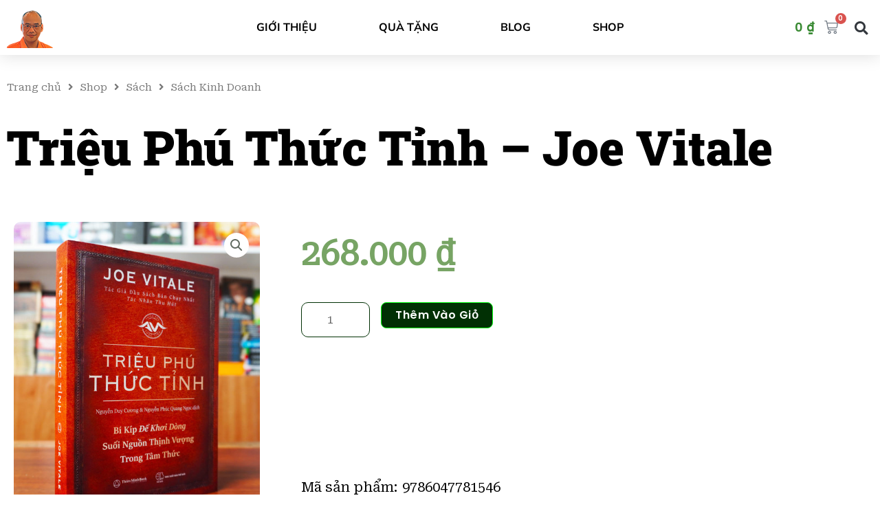

--- FILE ---
content_type: text/html; charset=UTF-8
request_url: https://quynhorange.com/shop/san-pham/trieu-phu-thuc-tinh-joe-vitale
body_size: 25045
content:
<!DOCTYPE html>
<html lang="vi">
<head><meta charset="UTF-8"><meta name="viewport" content="width=device-width, initial-scale=1"><meta name='robots' content='index, follow, max-image-preview:large, max-snippet:-1, max-video-preview:-1' /><title>Triệu Phú Thức Tỉnh - Joe Vitale | Quỳnh Orange</title><link rel="apple-touch-icon" href="https://blogger.googleusercontent.com/img/b/R29vZ2xl/AVvXsEipKA6glqcCxWNVYXQvZA-wjuP0xmFhtnAx6wS8ZPttHHZtIbJ34dRGXWG8g66OakHIluFvd6vcwCY0rYjpjDlKmnvvDYoygslFKO5DYHeYe38tPWVFWO__AcNZMXo1QaK19gtaLiHWO7-4-b0UT0VnwkWpGIoMISS5DGvJqckpfu4N-GoT5f-0/s256-rw-e90/quynh-orange-magic-observer.webp"/><link rel="canonical" href="https://quynhorange.com/shop/san-pham/trieu-phu-thuc-tinh-joe-vitale" /><meta property="og:locale" content="vi_VN" /><meta property="og:type" content="article" /><meta property="og:title" content="Triệu Phú Thức Tỉnh - Joe Vitale" /><meta property="og:description" content="Dù sẽ có những người nói về SỰ TỐT ĐẸP của cái nghèo, nhưng sự thật là con người phải giàu có thì mới thực sự tận hưởng được cuộc sống đủ đầy và thành công. Không ai có thể đạt đến đỉnh cao về tài năng hay tâm hồn mà không cần đến nhiều tiền cả. Để mở cửa tâm hồn và phát triển tài năng, con người phải sử dụng nhiều thứ, và nếu không có tiền thì họ sẽ không thể mua được những thứ ấy.  ––Wallace Wattles, trong cuốn The Science of Getting Rich " /><meta property="og:url" content="https://quynhorange.com/shop/san-pham/trieu-phu-thuc-tinh-joe-vitale"/><meta property="article:modified_time" content="2024-06-08T08:03:34+00:00" /><meta property="og:image" content="https://a.1vn.one/~u/2022/01/TrieuPhuThucTinh.jpg" /><meta property="og:image:width" content="1500" /><meta property="og:image:height" content="1928" /><meta property="og:image:type" content="image/jpeg" /><meta name="twitter:card" content="summary_large_image" /><meta name="twitter:title" content="Triệu Phú Thức Tỉnh - Joe Vitale" /><meta name="twitter:description" content="Dù sẽ có những người nói về SỰ TỐT ĐẸP của cái nghèo, nhưng sự thật là con người phải giàu có thì mới thực sự tận hưởng được cuộc sống đủ đầy và thành công. Không ai có thể đạt đến đỉnh cao về tài năng hay tâm hồn mà không cần đến nhiều tiền cả. Để mở cửa tâm hồn và phát triển tài năng, con người phải sử dụng nhiều thứ, và nếu không có tiền thì họ sẽ không thể mua được những thứ ấy.  ––Wallace Wattles, trong cuốn The Science of Getting Rich " /><meta name="twitter:image" content="https://a.1vn.one/~u/2022/01/TrieuPhuThucTinh.jpg" /><link rel='preconnect' crossorigin href='//www.gstatic.com' /><link rel='preconnect' crossorigin href='//fonts.gstatic.com' /><link rel='preconnect' crossorigin href='//blogger.googleusercontent.com' /><link rel='preconnect' crossorigin href='//www.googletagmanager.com' /><link rel='preconnect' crossorigin href='//z.1vn.one' /><link rel='preconnect' crossorigin href='//d.1vn.one' /><link rel='preconnect' crossorigin href='//fonts.googleapis.com' /><link rel='preconnect' crossorigin href='//cdnjs.cloudflare.com' /><link rel='stylesheet' href='//c.1vn.one/~z/themes/astra/assets/css/minified/frontend.min.css?ver=4.12.0' media='all' /><link rel='stylesheet' href='//fonts.googleapis.com/css?family=Roboto+Serif%3A400%2C%7CRoboto+Slab%3A700%7CPoppins%3A600&#038;display=fallback&#038;ver=4.12.0' media='all' /><link rel='stylesheet' href='//c.1vn.one/~z/themes/astra/assets/css/minified/menu-animation.min.css?ver=4.12.0' media='all' /><link rel='stylesheet' href='//r.1vn.today/~a/css/product-grid/modern.css?ver=3.3.1' media='all' /><link rel='stylesheet' href='//r.1vn.today/~a/css/product-grid/luxury.css?ver=3.3.1' media='all' /><link rel='stylesheet' href='//r.1vn.today/~a/css/product-grid/editorial.css?ver=3.3.1' media='all' /><link rel='stylesheet' href='//r.1vn.today/~a/css/product-grid/magazine.css?ver=3.3.1' media='all' /><link rel='stylesheet' href='//r.1vn.today/~b/assets/css/common-style.css?ver=3.3.1' media='all' /><link rel='stylesheet' href='//r.1vn.today/~b/assets/css/style-index.css?ver=3.3.1' media='all' /><link rel='stylesheet' href='//h.1vn.today/~w/css/advanced-flat-rate-shipping-for-woocommerce-public.css?ver=v4.4.3' media='all' /><link rel='stylesheet' href='//h.1vn.today/~w/css/font-awesome.min.css?ver=v4.4.3' media='all' /><link rel='stylesheet' href='//p.1vn.one/~w/css/photoswipe/photoswipe.min.css?ver=10.4.3' media='all' /><link rel='stylesheet' href='//p.1vn.one/~w/css/photoswipe/default-skin/default-skin.min.css?ver=10.4.3' media='all' /><link rel='stylesheet' href='//c.1vn.one/~z/themes/astra/assets/css/minified/compatibility/woocommerce/woocommerce-layout.min.css?ver=4.12.0' media='all' /><link rel='stylesheet' href='//c.1vn.one/~z/themes/astra/assets/css/minified/compatibility/woocommerce/woocommerce-smallscreen.min.css?ver=4.12.0' media='only screen and (max-width: 921px)' /><link rel='stylesheet' href='//c.1vn.one/~z/themes/astra/assets/css/minified/compatibility/woocommerce/woocommerce.min.css?ver=4.12.0' media='all' /><link rel='stylesheet' href='//m.1vn.one/~e/assets/lib/font-awesome/css/font-awesome.min.css?ver=4.7.0' media='all' /><link rel='stylesheet' href='//r.1vn.today/~a/css/simple-line-icons.css?ver=3.3.1' media='all' /><link rel='stylesheet' href='//r.1vn.today/~a/css/htflexboxgrid.css?ver=3.3.1' media='all' /><link rel='stylesheet' href='//r.1vn.today/~a/css/slick.css?ver=3.3.1' media='all' /><link rel='stylesheet' href='//r.1vn.today/~a/css/woolentor-widgets.css?ver=3.3.1' media='all' /><link rel='stylesheet' href='//r.1vn.one/~p/woolentor-addons/includes/modules/quickview/assets/css/frontend.css?ver=3.3.1' media='all' /><link rel='stylesheet' href='//d.1vn.one/~z/themes/dmp/inline.css?ver=z' media='all' /><link rel='stylesheet' href='//d.1vn.one/~z/themes/dmp/style.css?ver=z' media='all' /><link rel='stylesheet' href='//cdnjs.cloudflare.com/ajax/libs/animate.css/4.1.1/animate.min.css' media='all' /><link rel='stylesheet' href='//j.1vn.one/~e/assets/css/frontend.min.css?ver=3.34.1' media='all' /><link rel='stylesheet' href='//j.1vn.one/~e/assets/css/widget-image.min.css?ver=3.34.1' media='all' /><link rel='stylesheet' href='//j.1vn.one/~e-pro/assets/css/widget-nav-menu.min.css?ver=3.34.0' media='all' /><link rel='stylesheet' href='//j.1vn.one/~e-pro/assets/css/widget-woocommerce-menu-cart.min.css?ver=3.34.0' media='all' /><link rel='stylesheet' href='//j.1vn.one/~e-pro/assets/css/widget-search-form.min.css?ver=3.34.0' media='all' /><link rel='stylesheet' href='//m.1vn.one/~e/assets/lib/font-awesome/css/fontawesome.min.css?ver=5.15.3' media='all' /><link rel='stylesheet' href='//m.1vn.one/~e/assets/lib/font-awesome/css/solid.min.css?ver=5.15.3' media='all' /><link rel='stylesheet' href='//j.1vn.one/~e/assets/css/widget-heading.min.css?ver=3.34.1' media='all' /><link rel='stylesheet' href='//j.1vn.one/~e-pro/assets/css/widget-woocommerce-product-images.min.css?ver=3.34.0' media='all' /><link rel='stylesheet' href='//j.1vn.one/~e-pro/assets/css/widget-woocommerce-product-price.min.css?ver=3.34.0' media='all' /><link rel='stylesheet' href='//j.1vn.one/~e-pro/assets/css/widget-woocommerce-product-add-to-cart.min.css?ver=3.34.0' media='all' /><link rel='stylesheet' href='//j.1vn.one/~e-pro/assets/css/widget-woocommerce-product-meta.min.css?ver=3.34.0' media='all' /><link rel='stylesheet' href='//j.1vn.one/~e-pro/assets/css/widget-woocommerce-product-data-tabs.min.css?ver=3.34.0' media='all' /><link rel='stylesheet' href='//j.1vn.one/~e-pro/assets/css/widget-call-to-action.min.css?ver=3.34.0' media='all' /><link rel='stylesheet' href='//j.1vn.one/~e-pro/assets/css/conditionals/transitions.min.css?ver=3.34.0' media='all' /><link rel='stylesheet' href='//j.1vn.one/~e-pro/assets/css/widget-woocommerce-products.min.css?ver=3.34.0' media='all' /><link rel='stylesheet' href='//j.1vn.one/~e-pro/assets/css/widget-form.min.css?ver=3.34.0' media='all' /><link rel='stylesheet' href='//m.1vn.one/~e/assets/lib/eicons/css/elementor-icons.min.css?ver=5.45.0' media='all' /><link rel='stylesheet' href='//k.1vn.one/~r/css/post-332.css?ver=1768718619' media='all' /><link rel='stylesheet' href='//m.1vn.one/~e/assets/lib/font-awesome/css/all.min.css?ver=3.34.1' media='all' /><link rel='stylesheet' href='//m.1vn.one/~e/assets/lib/font-awesome/css/v4-shims.min.css?ver=3.34.1' media='all' /><link rel='stylesheet' href='//k.1vn.one/~r/css/post-1365.css?ver=1768719319' media='all' /><link rel='stylesheet' href='//k.1vn.one/~r/css/post-7485.css?ver=1768718622' media='all' /><link rel='stylesheet' href='//k.1vn.one/~r/css/post-7490.css?ver=1768718622' media='all' /><link rel='stylesheet' href='//k.1vn.one/~r/css/post-2411.css?ver=1768718687' media='all' /><link rel='stylesheet' href='//k.1vn.one/~r/google-fonts/css/roboto.css?ver=1743673355' media='all' /><link rel='stylesheet' href='//k.1vn.one/~r/google-fonts/css/robotoslab.css?ver=1743673362' media='all' /><link rel='stylesheet' href='//k.1vn.one/~r/google-fonts/css/nunitosans.css?ver=1743673372' media='all' /><link rel='stylesheet' href='//p.1vn.one/~w/client/blocks/wc-blocks.css?ver=wc-10.4.3' media='all' /><style>img:is([sizes=auto i],[sizes^="auto," i]){contain-intrinsic-size:3000px 1500px}.woocommerce form .form-row .required{visibility:visible}.woocommerce-product-gallery{opacity:1!important}.recentcomments a{display:inline!important;padding:0!important;margin:0!important}.e-con.e-parent:nth-of-type(n+4):not(.e-lazyloaded):not(.e-no-lazyload),.e-con.e-parent:nth-of-type(n+4):not(.e-lazyloaded):not(.e-no-lazyload) *{background-image:none!important}@media screen and (max-height:1024px){.e-con.e-parent:nth-of-type(n+3):not(.e-lazyloaded):not(.e-no-lazyload),.e-con.e-parent:nth-of-type(n+3):not(.e-lazyloaded):not(.e-no-lazyload) *{background-image:none!important}}@media screen and (max-height:640px){.e-con.e-parent:nth-of-type(n+2):not(.e-lazyloaded):not(.e-no-lazyload),.e-con.e-parent:nth-of-type(n+2):not(.e-lazyloaded):not(.e-no-lazyload) *{background-image:none!important}}#wpadminbar{display:block}</style></head>

<body data-rsssl=1  class="wp-singular product-template-default single single-product postid-1365 wp-embed-responsive wp-theme-astra wp-child-theme-dmp theme-astra woocommerce woocommerce-page woocommerce-no-js woolentor_current_theme_dmp ast-desktop ast-page-builder-template ast-no-sidebar astra-4.12.0 group-blog ast-blog-single-style-1 ast-custom-post-type ast-single-post ast-mobile-inherit-site-logo ast-inherit-site-logo-transparent ast-hfb-header woolentor-empty-cart elementor-page-2411 ast-normal-title-enabled elementor-default elementor-template-full-width elementor-kit-332 elementor-page elementor-page-1365 vi quynhorange-com shop sach phat-trien-ban-than kinh-doanh"><script type="text/template" id="tmpl-variation-template"><div class="woocommerce-variation-description">{{{ data.variation.variation_description }}}</div><div class="woocommerce-variation-price">{{{ data.variation.price_html }}}</div><div class="woocommerce-variation-availability">{{{ data.variation.availability_html }}}</div></script><script type="text/template" id="tmpl-unavailable-variation-template"><p role="alert">Rất tiếc, sản phẩm này hiện không tồn tại. Hãy chọn một phương thức kết hợp khác.</p></script><script src="//e.1vn.one/~z/themes/astra/assets/js/minified/flexibility.min.js?ver=4.12.0"></script><script>typeof flexibility !== "undefined"&&flexibility(document.documentElement);var pysFacebookRest={"restApiUrl":"https://quynhorange.com/wp-json/pys-facebook/v1/event","debug":""};</script><script src="//y.1vn.one/~i/js/jquery/jquery.min.js?ver=3.7.1"></script><script>$=jQuery.noConflict();__language="vi-VN";__crossDomains=["omcale.com","quynhorange.com"];var wc_add_to_cart_params={"ajax_url":"/wp-admin/admin-ajax.php","wc_ajax_url":"/?wc-ajax=%%endpoint%%","i18n_view_cart":"Xem gi\u1ecf h\u00e0ng","cart_url":"https://quynhorange.com/shop/cart","is_cart":"","cart_redirect_after_add":"no"};var woocommerce_params={"ajax_url":"/wp-admin/admin-ajax.php","wc_ajax_url":"/?wc-ajax=%%endpoint%%","i18n_password_show":"Hi\u1ec3n th\u1ecb m\u1eadt kh\u1ea9u","i18n_password_hide":"\u1ea8n m\u1eadt kh\u1ea9u"};var _wpUtilSettings={"ajax":{"url":"/wp-admin/admin-ajax.php"}};var pysOptions={"staticEvents":{"facebook":{"woo_view_content":[{"delay":0,"type":"static","name":"ViewContent","pixelIds":["282121395463560"],"eventID":"8b064ce2-1a9a-4f76-af77-f0c2aac98105","params":{"content_ids":["1365"],"content_type":"product","content_name":"Tri\u1ec7u Ph\u00fa Th\u1ee9c T\u1ec9nh-Joe Vitale","category_name":"S\u00e1ch Ph\u00e1t Tri\u1ec3n B\u1ea3n Th\u00e2n, S\u00e1ch Kinh Doanh","value":"268000","currency":"VND","contents":[{"id":"1365","quantity":1}],"product_price":"268000","page_title":"Tri\u1ec7u Ph\u00fa Th\u1ee9c T\u1ec9nh-Joe Vitale","post_type":"product","post_id":1365,"plugin":"PixelYourSite","user_role":"guest","event_url":"quynhorange.com/shop/san-pham/trieu-phu-thuc-tinh-joe-vitale"},"e_id":"woo_view_content","ids":[],"hasTimeWindow":false,"timeWindow":0,"woo_order":"","edd_order":""}],"init_event":[{"delay":0,"type":"static","ajaxFire":false,"name":"PageView","pixelIds":["282121395463560"],"eventID":"bef63e6a-c14a-40dc-aea6-3bc913cdf947","params":{"page_title":"Tri\u1ec7u Ph\u00fa Th\u1ee9c T\u1ec9nh-Joe Vitale","post_type":"product","post_id":1365,"plugin":"PixelYourSite","user_role":"guest","event_url":"quynhorange.com/shop/san-pham/trieu-phu-thuc-tinh-joe-vitale"},"e_id":"init_event","ids":[],"hasTimeWindow":false,"timeWindow":0,"woo_order":"","edd_order":""}]}},"dynamicEvents":[],"triggerEvents":[],"triggerEventTypes":[],"facebook":{"pixelIds":["282121395463560"],"advancedMatching":[],"advancedMatchingEnabled":false,"removeMetadata":false,"wooVariableAsSimple":false,"serverApiEnabled":true,"wooCRSendFromServer":false,"send_external_id":null,"enabled_medical":false,"do_not_track_medical_param":["event_url","post_title","page_title","landing_page","content_name","categories","category_name","tags"],"meta_ldu":false},"debug":"","siteUrl":"https://quynhorange.com","ajaxUrl":"https://quynhorange.com/wp-admin/admin-ajax.php","ajax_event":"adddedb2b2","enable_remove_download_url_param":"1","cookie_duration":"7","last_visit_duration":"60","enable_success_send_form":"","ajaxForServerEvent":"1","ajaxForServerStaticEvent":"1","useSendBeacon":"1","send_external_id":"1","external_id_expire":"180","track_cookie_for_subdomains":"1","google_consent_mode":"1","gdpr":{"ajax_enabled":false,"all_disabled_by_api":false,"facebook_disabled_by_api":false,"analytics_disabled_by_api":false,"google_ads_disabled_by_api":false,"pinterest_disabled_by_api":false,"bing_disabled_by_api":false,"reddit_disabled_by_api":false,"externalID_disabled_by_api":false,"facebook_prior_consent_enabled":true,"analytics_prior_consent_enabled":true,"google_ads_prior_consent_enabled":null,"pinterest_prior_consent_enabled":true,"bing_prior_consent_enabled":true,"cookiebot_integration_enabled":false,"cookiebot_facebook_consent_category":"marketing","cookiebot_analytics_consent_category":"statistics","cookiebot_tiktok_consent_category":"marketing","cookiebot_google_ads_consent_category":"marketing","cookiebot_pinterest_consent_category":"marketing","cookiebot_bing_consent_category":"marketing","consent_magic_integration_enabled":false,"real_cookie_banner_integration_enabled":false,"cookie_notice_integration_enabled":false,"cookie_law_info_integration_enabled":false,"analytics_storage":{"enabled":true,"value":"granted","filter":false},"ad_storage":{"enabled":true,"value":"granted","filter":false},"ad_user_data":{"enabled":true,"value":"granted","filter":false},"ad_personalization":{"enabled":true,"value":"granted","filter":false}},"cookie":{"disabled_all_cookie":false,"disabled_start_session_cookie":false,"disabled_advanced_form_data_cookie":false,"disabled_landing_page_cookie":false,"disabled_first_visit_cookie":false,"disabled_trafficsource_cookie":false,"disabled_utmTerms_cookie":false,"disabled_utmId_cookie":false},"tracking_analytics":{"TrafficSource":"direct","TrafficLanding":"undefined","TrafficUtms":[],"TrafficUtmsId":[]},"GATags":{"ga_datalayer_type":"default","ga_datalayer_name":"dataLayerPYS"},"woo":{"enabled":true,"enabled_save_data_to_orders":true,"addToCartOnButtonEnabled":true,"addToCartOnButtonValueEnabled":true,"addToCartOnButtonValueOption":"price","singleProductId":1365,"removeFromCartSelector":"form.woocommerce-cart-form .remove","addToCartCatchMethod":"add_cart_hook","is_order_received_page":false,"containOrderId":false},"edd":{"enabled":false},"cache_bypass":"1768843816"};</script><div
class="hfeed site" id="page"><header data-elementor-type="header" data-elementor-id="7485" class="elementor elementor-7485 elementor-location-header" data-elementor-post-type="elementor_library"><header class="elementor-section elementor-top-section elementor-element elementor-element-3447bed0 elementor-section-content-middle elementor-section-boxed elementor-section-height-default elementor-section-height-default" data-id="3447bed0" data-element_type="section" id="header" data-settings="{&quot;background_background&quot;:&quot;classic&quot;,&quot;animation&quot;:&quot;none&quot;}"><div class="elementor-container elementor-column-gap-default"><div class="elementor-column elementor-col-25 elementor-top-column elementor-element elementor-element-6863d078" data-id="6863d078" data-element_type="column"><div class="elementor-widget-wrap elementor-element-populated"><div class="elementor-element elementor-element-3c9797fd elementor-widget elementor-widget-theme-site-logo elementor-widget-image" data-id="3c9797fd" data-element_type="widget" id="site-logo" data-widget_type="theme-site-logo.default"><div class="elementor-widget-container"><a href="/shop"><img decoding="async" src="https://blogger.googleusercontent.com/img/b/R29vZ2xl/AVvXsEinepuSj-wBbWubH21uwXXHNfwNyHwCsZ0xlgsE-y_WiSBDNyrkMA1k7_nz5d8NQw2ePF7caOGIpkXDv9jGyzHqWIqJN5UhThUSyHXIXJcv2NpZWauGrNVI1wBU84_zkgErKNgQEbsxcsqfGeHMqRyDW3o_gq2SrZOVtipyJvr2HNnmRcfrwoqS/s180-rw-e90/quynh-orange-magic-observer.webp" alt="quynhorange.com logo"/></a></div></div></div></div><div class="elementor-column elementor-col-50 elementor-top-column elementor-element elementor-element-432ee006" data-id="432ee006" data-element_type="column"><div class="elementor-widget-wrap elementor-element-populated"><div class="elementor-element elementor-element-41ab2dc6 elementor-nav-menu--stretch elementor-nav-menu__align-center elementor-nav-menu--dropdown-tablet elementor-nav-menu__text-align-aside elementor-nav-menu--toggle elementor-nav-menu--burger elementor-widget elementor-widget-nav-menu" data-id="41ab2dc6" data-element_type="widget" id="header-menu" data-settings="{&quot;full_width&quot;:&quot;stretch&quot;,&quot;layout&quot;:&quot;horizontal&quot;,&quot;submenu_icon&quot;:{&quot;value&quot;:&quot;&lt;i class=\&quot;fas fa-caret-down\&quot; aria-hidden=\&quot;true\&quot;&gt;&lt;\/i&gt;&quot;,&quot;library&quot;:&quot;fa-solid&quot;},&quot;toggle&quot;:&quot;burger&quot;}" data-widget_type="nav-menu.default"><div class="elementor-widget-container"><nav aria-label="Menu" class="elementor-nav-menu--main elementor-nav-menu__container elementor-nav-menu--layout-horizontal e--pointer-none"><ul id="menu-1-41ab2dc6" class="elementor-nav-menu"><li class="menu-item menu-item-type-custom menu-item-object-custom menu-item-13333"><a href="/about" class="elementor-item menu-link">Giới thiệu</a></li><li class="menu-item menu-item-type-custom menu-item-object-custom menu-item-7503"><a href="/#gifts" class="elementor-item elementor-item-anchor menu-link">Quà tặng</a></li><li class="menu-item menu-item-type-custom menu-item-object-custom menu-item-15415"><a href="/blog" class="elementor-item menu-link">Blog</a></li><li class="menu-item menu-item-type-post_type menu-item-object-page current_page_parent menu-item-7500"><a href="/shop" class="elementor-item menu-link">Shop</a></li></ul></nav><div class="elementor-menu-toggle" role="button" tabindex="0" aria-label="Menu Toggle" aria-expanded="false"><i aria-hidden="true" role="presentation" class="elementor-menu-toggle__icon--open eicon-menu-bar"></i><i aria-hidden="true" role="presentation" class="elementor-menu-toggle__icon--close eicon-close"></i></div><nav class="elementor-nav-menu--dropdown elementor-nav-menu__container" aria-hidden="true"><ul id="menu-2-41ab2dc6" class="elementor-nav-menu"><li class="menu-item menu-item-type-custom menu-item-object-custom menu-item-13333"><a href="/about" class="elementor-item menu-link" tabindex="-1">Giới thiệu</a></li><li class="menu-item menu-item-type-custom menu-item-object-custom menu-item-7503"><a href="/#gifts" class="elementor-item elementor-item-anchor menu-link" tabindex="-1">Quà tặng</a></li><li class="menu-item menu-item-type-custom menu-item-object-custom menu-item-15415"><a href="/blog" class="elementor-item menu-link" tabindex="-1">Blog</a></li><li class="menu-item menu-item-type-post_type menu-item-object-page current_page_parent menu-item-7500"><a href="/shop" class="elementor-item menu-link" tabindex="-1">Shop</a></li></ul></nav></div></div></div></div><div class="elementor-column elementor-col-25 elementor-top-column elementor-element elementor-element-3393cdf1" data-id="3393cdf1" data-element_type="column"><div class="elementor-widget-wrap elementor-element-populated"><div class="elementor-element elementor-element-517e790a elementor-widget__width-auto toggle-icon--cart-medium elementor-menu-cart--items-indicator-bubble elementor-menu-cart--show-subtotal-yes elementor-menu-cart--cart-type-side-cart elementor-menu-cart--show-remove-button-yes elementor-widget elementor-widget-woocommerce-menu-cart" data-id="517e790a" data-element_type="widget" id="shop-cart" data-settings="{&quot;cart_type&quot;:&quot;side-cart&quot;,&quot;open_cart&quot;:&quot;click&quot;}" data-widget_type="woocommerce-menu-cart.default"><div class="elementor-widget-container"><div class="elementor-menu-cart__wrapper"><div class="elementor-menu-cart__toggle_wrapper"><div class="elementor-menu-cart__container elementor-lightbox" aria-hidden="true"><div class="elementor-menu-cart__main" aria-hidden="true"><div class="elementor-menu-cart__close-button"></div><div class="widget_shopping_cart_content"></div></div></div><div class="elementor-menu-cart__toggle elementor-button-wrapper"><a id="elementor-menu-cart__toggle_button" href="#" class="elementor-menu-cart__toggle_button elementor-button elementor-size-sm" aria-expanded="false"><span class="elementor-button-text"><span class="woocommerce-Price-amount amount"><bdi>0 <span class="woocommerce-Price-currencySymbol">&#8363;</span></bdi></span></span><span class="elementor-button-icon"><span class="elementor-button-icon-qty" data-counter="0">0</span><i class="eicon-cart-medium"></i><span class="elementor-screen-only">Cart</span></span></a></div></div></div></div></div><div class="elementor-element elementor-element-5f7494b8 elementor-search-form--skin-full_screen elementor-widget__width-auto elementor-widget elementor-widget-search-form" data-id="5f7494b8" data-element_type="widget" id="search-icon" data-settings="{&quot;skin&quot;:&quot;full_screen&quot;}" data-widget_type="search-form.default"><div class="elementor-widget-container"><search role="search"><form class="elementor-search-form" action="https://quynhorange.com" method="get"><div class="elementor-search-form__toggle" role="button" tabindex="0" aria-label="Tìm kiếm"><i aria-hidden="true" class="fas fa-search"></i></div><div class="elementor-search-form__container"><label class="elementor-screen-only" for="elementor-search-form-5f7494b8">Tìm kiếm</label><input id="elementor-search-form-5f7494b8" placeholder="Tìm kiếm..." class="elementor-search-form__input" type="search" name="s" value=""><div class="dialog-lightbox-close-button dialog-close-button" role="button" tabindex="0" aria-label="Đóng khung tìm kiếm này."><i aria-hidden="true" class="eicon-close"></i></div></div></form></search></div></div></div></div></div></header></header><div id="content" class="site-content"><div class="ast-container"><div class="woocommerce-notices-wrapper"></div><div data-elementor-type="product" data-elementor-id="2411" class="elementor elementor-2411 elementor-location-single post-1365 product type-product status-publish has-post-thumbnail product_cat-phat-trien-ban-than product_cat-kinh-doanh ast-article-single ast-woo-product-no-review desktop-align-left tablet-align-left mobile-align-left first instock shipping-taxable purchasable product-type-simple product" data-elementor-post-type="elementor_library"><section class="elementor-section elementor-top-section elementor-element elementor-element-904bf3b fit-view-height elementor-section-boxed elementor-section-height-default elementor-section-height-default" data-id="904bf3b" data-element_type="section"><div class="elementor-container elementor-column-gap-default"><div class="elementor-column elementor-col-100 elementor-top-column elementor-element elementor-element-9d8e849" data-id="9d8e849" data-element_type="column"><div class="elementor-widget-wrap elementor-element-populated"><div class="elementor-element elementor-element-86d7e7c elementor-widget elementor-widget-woocommerce-breadcrumb" data-id="86d7e7c" data-element_type="widget" id="product-breadcrumbs" data-widget_type="woocommerce-breadcrumb.default"><div class="elementor-widget-container"><div class="woolentor-breadcrumb"><nav class="woocommerce-breadcrumb" aria-label="Breadcrumb"><a href="//quynhorange.com">Trang chủ</a><span class="breadcrumb-separator"><i aria-hidden="true" class="fas fa-angle-right"></i></span><a href="/shop">Shop</a><span class="breadcrumb-separator"><i aria-hidden="true" class="fas fa-angle-right"></i></span><a href="/shop/danh-muc/sach">Sách</a><span class="breadcrumb-separator"><i aria-hidden="true" class="fas fa-angle-right"></i></span><a href="/shop/danh-muc/sach/kinh-doanh">Sách Kinh Doanh</a></div></nav></div></div><div class="elementor-element elementor-element-bdb0615 elementor-widget elementor-widget-woocommerce-product-title elementor-page-title elementor-widget-heading" data-id="bdb0615" data-element_type="widget" id="product-title" data-widget_type="woocommerce-product-title.default"><div class="elementor-widget-container"><h1 class="product_title entry-title elementor-heading-title elementor-size-default">Triệu Phú Thức Tỉnh &#8211; Joe Vitale</h1></div></div><section class="elementor-section elementor-inner-section elementor-element elementor-element-10cbebf elementor-section-boxed elementor-section-height-default elementor-section-height-default" data-id="10cbebf" data-element_type="section"><div class="elementor-container elementor-column-gap-default"><div class="elementor-column elementor-col-50 elementor-inner-column elementor-element elementor-element-f6aa3bb" data-id="f6aa3bb" data-element_type="column"><div class="elementor-widget-wrap elementor-element-populated"><div class="elementor-element elementor-element-05c2cca yes elementor-widget elementor-widget-woocommerce-product-images" data-id="05c2cca" data-element_type="widget" id="product-images" data-widget_type="woocommerce-product-images.default"><div class="elementor-widget-container"><div class="woocommerce-product-gallery woocommerce-product-gallery--with-images woocommerce-product-gallery--columns-4 images" data-columns="4" style="opacity: 0; transition: opacity .25s ease-in-out;"><div class="woocommerce-product-gallery__wrapper"><div data-thumb="//a.1vn.one/~u/2022/01/TrieuPhuThucTinh-100x100.jpg" data-thumb-alt="Triệu Phú Thức Tỉnh - Joe Vitale" data-thumb-srcset="//b.1vn.one/~z/uploads/2022/01/TrieuPhuThucTinh-100x100.jpg 100w, //b.1vn.one/~z/uploads/2022/01/TrieuPhuThucTinh-150x150.jpg 150w"  data-thumb-sizes="(max-width: 100px) 100vw, 100px" class="woocommerce-product-gallery__image"><a href="//a.1vn.one/~u/2022/01/TrieuPhuThucTinh.jpg"><img fetchpriority="high" width="600" height="771" src="//a.1vn.one/~u/2022/01/TrieuPhuThucTinh-600x771.jpg" class="wp-post-image" alt="Triệu Phú Thức Tỉnh - Joe Vitale" data-caption="" data-src="//a.1vn.one/~u/2022/01/TrieuPhuThucTinh.jpg" data-large_image="//a.1vn.one/~u/2022/01/TrieuPhuThucTinh.jpg" data-large_image_width="1500" data-large_image_height="1928" decoding="async" loading="lazy" srcset="//a.1vn.one/~u/2022/01/TrieuPhuThucTinh-600x771.jpg 600w, //a.1vn.one/~u/2022/01/TrieuPhuThucTinh-233x300.jpg 233w, //a.1vn.one/~u/2022/01/TrieuPhuThucTinh-797x1024.jpg 797w, //a.1vn.one/~u/2022/01/TrieuPhuThucTinh-768x987.jpg 768w, //a.1vn.one/~u/2022/01/TrieuPhuThucTinh-1195x1536.jpg 1195w, //a.1vn.one/~u/2022/01/TrieuPhuThucTinh.jpg 1500w" sizes="(max-width: 600px) 100vw, 600px" /></a></div><div data-thumb="//a.1vn.one/~u/2022/01/119899696_3461811457175032_5795792218525828733_n-1-100x100.jpg" data-thumb-alt="Triệu Phú Thức Tỉnh - Joe Vitale - Ảnh 2" data-thumb-srcset="//b.1vn.one/~z/uploads/2022/01/119899696_3461811457175032_5795792218525828733_n-1-100x100.jpg 100w, //b.1vn.one/~z/uploads/2022/01/119899696_3461811457175032_5795792218525828733_n-1-150x150.jpg 150w"  data-thumb-sizes="(max-width: 100px) 100vw, 100px" class="woocommerce-product-gallery__image"><a href="//a.1vn.one/~u/2022/01/119899696_3461811457175032_5795792218525828733_n-1.jpg"><img width="600" height="800" src="//a.1vn.one/~u/2022/01/119899696_3461811457175032_5795792218525828733_n-1-600x800.jpg" class="" alt="Triệu Phú Thức Tỉnh - Joe Vitale - Ảnh 2" data-caption="" data-src="//a.1vn.one/~u/2022/01/119899696_3461811457175032_5795792218525828733_n-1.jpg" data-large_image="//a.1vn.one/~u/2022/01/119899696_3461811457175032_5795792218525828733_n-1.jpg" data-large_image_width="720" data-large_image_height="960" decoding="async" loading="lazy" srcset="//a.1vn.one/~u/2022/01/119899696_3461811457175032_5795792218525828733_n-1-600x800.jpg 600w, //a.1vn.one/~u/2022/01/119899696_3461811457175032_5795792218525828733_n-1-225x300.jpg 225w, //a.1vn.one/~u/2022/01/119899696_3461811457175032_5795792218525828733_n-1.jpg 720w" sizes="(max-width: 600px) 100vw, 600px" /></a></div><div data-thumb="//a.1vn.one/~u/2022/01/120090598_3461811337175044_3051262767773981805_n-1-100x100.jpg" data-thumb-alt="Triệu Phú Thức Tỉnh - Joe Vitale - Ảnh 3" data-thumb-srcset="//b.1vn.one/~z/uploads/2022/01/120090598_3461811337175044_3051262767773981805_n-1-100x100.jpg 100w, //b.1vn.one/~z/uploads/2022/01/120090598_3461811337175044_3051262767773981805_n-1-150x150.jpg 150w"  data-thumb-sizes="(max-width: 100px) 100vw, 100px" class="woocommerce-product-gallery__image"><a href="//a.1vn.one/~u/2022/01/120090598_3461811337175044_3051262767773981805_n-1.jpg"><img width="600" height="800" src="//a.1vn.one/~u/2022/01/120090598_3461811337175044_3051262767773981805_n-1-600x800.jpg" class="" alt="Triệu Phú Thức Tỉnh - Joe Vitale - Ảnh 3" data-caption="" data-src="//a.1vn.one/~u/2022/01/120090598_3461811337175044_3051262767773981805_n-1.jpg" data-large_image="//a.1vn.one/~u/2022/01/120090598_3461811337175044_3051262767773981805_n-1.jpg" data-large_image_width="720" data-large_image_height="960" decoding="async" loading="lazy" srcset="//a.1vn.one/~u/2022/01/120090598_3461811337175044_3051262767773981805_n-1-600x800.jpg 600w, //a.1vn.one/~u/2022/01/120090598_3461811337175044_3051262767773981805_n-1-225x300.jpg 225w, //a.1vn.one/~u/2022/01/120090598_3461811337175044_3051262767773981805_n-1.jpg 720w" sizes="(max-width: 600px) 100vw, 600px" /></a></div><div data-thumb="//a.1vn.one/~u/2022/01/119858225_3461811383841706_460960509239055884_n-1-100x100.jpg" data-thumb-alt="Triệu Phú Thức Tỉnh - Joe Vitale - Ảnh 4" data-thumb-srcset="//b.1vn.one/~z/uploads/2022/01/119858225_3461811383841706_460960509239055884_n-1-100x100.jpg 100w, //b.1vn.one/~z/uploads/2022/01/119858225_3461811383841706_460960509239055884_n-1-150x150.jpg 150w"  data-thumb-sizes="(max-width: 100px) 100vw, 100px" class="woocommerce-product-gallery__image"><a href="//a.1vn.one/~u/2022/01/119858225_3461811383841706_460960509239055884_n-1.jpg"><img loading="lazy" width="600" height="800" src="//a.1vn.one/~u/2022/01/119858225_3461811383841706_460960509239055884_n-1-600x800.jpg" class="" alt="Triệu Phú Thức Tỉnh - Joe Vitale - Ảnh 4" data-caption="" data-src="//a.1vn.one/~u/2022/01/119858225_3461811383841706_460960509239055884_n-1.jpg" data-large_image="//a.1vn.one/~u/2022/01/119858225_3461811383841706_460960509239055884_n-1.jpg" data-large_image_width="720" data-large_image_height="960" decoding="async" srcset="//a.1vn.one/~u/2022/01/119858225_3461811383841706_460960509239055884_n-1-600x800.jpg 600w, //a.1vn.one/~u/2022/01/119858225_3461811383841706_460960509239055884_n-1-225x300.jpg 225w, //a.1vn.one/~u/2022/01/119858225_3461811383841706_460960509239055884_n-1.jpg 720w" sizes="(max-width: 600px) 100vw, 600px" /></a></div><div data-thumb="//a.1vn.one/~u/2022/01/119924283_3461811417175036_2042942143256592057_n-1-100x100.jpg" data-thumb-alt="Triệu Phú Thức Tỉnh - Joe Vitale - Ảnh 5" data-thumb-srcset="//b.1vn.one/~z/uploads/2022/01/119924283_3461811417175036_2042942143256592057_n-1-100x100.jpg 100w, //b.1vn.one/~z/uploads/2022/01/119924283_3461811417175036_2042942143256592057_n-1-150x150.jpg 150w"  data-thumb-sizes="(max-width: 100px) 100vw, 100px" class="woocommerce-product-gallery__image"><a href="//a.1vn.one/~u/2022/01/119924283_3461811417175036_2042942143256592057_n-1.jpg"><img loading="lazy" width="600" height="800" src="//a.1vn.one/~u/2022/01/119924283_3461811417175036_2042942143256592057_n-1-600x800.jpg" class="" alt="Triệu Phú Thức Tỉnh - Joe Vitale - Ảnh 5" data-caption="" data-src="//a.1vn.one/~u/2022/01/119924283_3461811417175036_2042942143256592057_n-1.jpg" data-large_image="//a.1vn.one/~u/2022/01/119924283_3461811417175036_2042942143256592057_n-1.jpg" data-large_image_width="720" data-large_image_height="960" decoding="async" srcset="//a.1vn.one/~u/2022/01/119924283_3461811417175036_2042942143256592057_n-1-600x800.jpg 600w, //a.1vn.one/~u/2022/01/119924283_3461811417175036_2042942143256592057_n-1-225x300.jpg 225w, //a.1vn.one/~u/2022/01/119924283_3461811417175036_2042942143256592057_n-1.jpg 720w" sizes="(max-width: 600px) 100vw, 600px" /></a></div><div data-thumb="//a.1vn.one/~u/2022/01/TrieuPhuThucTinhBack-100x100.jpg" data-thumb-alt="Triệu Phú Thức Tỉnh - Joe Vitale - Ảnh 6" data-thumb-srcset="//b.1vn.one/~z/uploads/2022/01/TrieuPhuThucTinhBack-100x100.jpg 100w, //b.1vn.one/~z/uploads/2022/01/TrieuPhuThucTinhBack-150x150.jpg 150w"  data-thumb-sizes="(max-width: 100px) 100vw, 100px" class="woocommerce-product-gallery__image"><a href="//a.1vn.one/~u/2022/01/TrieuPhuThucTinhBack.jpg"><img loading="lazy" width="600" height="771" src="//a.1vn.one/~u/2022/01/TrieuPhuThucTinhBack-600x771.jpg" class="" alt="Triệu Phú Thức Tỉnh - Joe Vitale - Ảnh 6" data-caption="" data-src="//a.1vn.one/~u/2022/01/TrieuPhuThucTinhBack.jpg" data-large_image="//a.1vn.one/~u/2022/01/TrieuPhuThucTinhBack.jpg" data-large_image_width="1500" data-large_image_height="1928" decoding="async" srcset="//a.1vn.one/~u/2022/01/TrieuPhuThucTinhBack-600x771.jpg 600w, //a.1vn.one/~u/2022/01/TrieuPhuThucTinhBack-233x300.jpg 233w, //a.1vn.one/~u/2022/01/TrieuPhuThucTinhBack-797x1024.jpg 797w, //a.1vn.one/~u/2022/01/TrieuPhuThucTinhBack-768x987.jpg 768w, //a.1vn.one/~u/2022/01/TrieuPhuThucTinhBack-1195x1536.jpg 1195w, //a.1vn.one/~u/2022/01/TrieuPhuThucTinhBack.jpg 1500w" sizes="(max-width: 600px) 100vw, 600px" /></a></div></div></div></div></div></div></div><div class="elementor-column elementor-col-50 elementor-inner-column elementor-element elementor-element-5406dad" data-id="5406dad" data-element_type="column"><div class="elementor-widget-wrap elementor-element-populated"><div class="elementor-element elementor-element-55ce266 elementor-widget elementor-widget-woocommerce-product-price" data-id="55ce266" data-element_type="widget" id="product-price" data-widget_type="woocommerce-product-price.default"><div class="elementor-widget-container"><p class="price"><span class="woocommerce-Price-amount amount"><bdi>268.000 <span class="woocommerce-Price-currencySymbol">&#8363;</span></bdi></span></p></div></div><div class="elementor-element elementor-element-beadac8 elementor-add-to-cart--layout-auto e-add-to-cart--show-quantity-yes elementor-widget elementor-widget-woocommerce-product-add-to-cart" data-id="beadac8" data-element_type="widget" id="product-cart" data-widget_type="woocommerce-product-add-to-cart.default"><div class="elementor-widget-container"><div class="elementor-add-to-cart elementor-product-simple"><form class="cart" action="https://quynhorange.com/shop/san-pham/trieu-phu-thuc-tinh-joe-vitale" method="post" enctype='multipart/form-data'><div class="e-atc-qty-button-holder"><div class="quantity"><label class="screen-reader-text" for="quantity_696e6a28ea45d">Triệu Phú Thức Tỉnh - Joe Vitale số lượng</label><input   type="number"     id="quantity_696e6a28ea45d"   class="input-text qty text"   name="quantity"   value="1"   aria-label="Số lượng sản phẩm"     min="1"        step="1"    placeholder=""    inputmode="numeric"    autocomplete="off"    /></div><button type="submit" name="add-to-cart" value="1365" class="single_add_to_cart_button button alt">Thêm vào giỏ</button></div></form></div></div></div><div class="elementor-element elementor-element-e6a1bae elementor-woo-meta--view-table elementor-widget elementor-widget-woocommerce-product-meta" data-id="e6a1bae" data-element_type="widget" id="product-meta" data-widget_type="woocommerce-product-meta.default"><div class="elementor-widget-container"><div class="product_meta"><span class="sku_wrapper detail-container"><span class="detail-label">Mã sản phẩm:</span><span class="sku">9786047781546</span></span><span class="posted_in detail-container"><span class="detail-label">Danh mục:</span><span class="detail-content"><a href="/shop/danh-muc/sach/phat-trien-ban-than" rel="tag">Sách Phát Triển Bản Thân</a>, <a href="/shop/danh-muc/sach/kinh-doanh" rel="tag">Sách Kinh Doanh</a></span></span></div></div></div></div></div></div></section><div class="elementor-element elementor-element-4e6da26 portfolio links desc elementor-widget elementor-widget-woocommerce-product-data-tabs" data-id="4e6da26" data-element_type="widget" id="product-details" data-widget_type="woocommerce-product-data-tabs.default"><div class="elementor-widget-container"><div class="woocommerce-tabs wc-tabs-wrapper"><ul class="tabs wc-tabs" role="tablist"><li role="presentation" class="description_tab" id="tab-title-description"><a href="#tab-description" role="tab" aria-controls="tab-description">Mô tả</a></li><li role="presentation" class="additional_information_tab" id="tab-title-additional_information"><a href="#tab-additional_information" role="tab" aria-controls="tab-additional_information">Thông tin bổ sung</a></li></ul><div class="woocommerce-Tabs-panel woocommerce-Tabs-panel--description panel entry-content wc-tab" id="tab-description" role="tabpanel" aria-labelledby="tab-title-description"><div data-elementor-type="product-post" data-elementor-id="1365" class="elementor elementor-1365" data-elementor-post-type="product"><section class="elementor-section elementor-top-section elementor-element elementor-element-7ab68215 elementor-section-boxed elementor-section-height-default elementor-section-height-default" data-id="7ab68215" data-element_type="section"><div class="elementor-container elementor-column-gap-default"><div class="elementor-column elementor-col-100 elementor-top-column elementor-element elementor-element-2eccc4db" data-id="2eccc4db" data-element_type="column"><div class="elementor-widget-wrap elementor-element-populated"><div class="elementor-element elementor-element-43945ad elementor-widget__width-auto picture elementor-widget elementor-widget-image" data-id="43945ad" data-element_type="widget" data-widget_type="image.default"><div class="elementor-widget-container"><img decoding="async" src="//mshuong.com/wp-content/uploads/2021/12/Joe-Vitale-Feature.jpg" title="" alt="" loading="lazy" /></div></div><div class="elementor-element elementor-element-1db0774c elementor-widget elementor-widget-text-editor" data-id="1db0774c" data-element_type="widget" data-widget_type="text-editor.default"><div class="elementor-widget-container"><p>Đây là công trình tâm huyết của tôi. Quyển bí kíp này tôi phải dành đến 30 năm để hoàn thành. Trong tất cả những điều tôi đã từng dạy và chia sẻ cho mọi người, đây là điều tôi tâm đắc nhất.</p><p>Trở thành Triệu Phú Thức Tỉnh – đây không chỉ là quá trình xây dựng tương lai, vươn đến đỉnh cao, và thành công cả về tài chính và tinh thần, mà đây là bí kíp cho tương lai của chúng ta. Khi bạn thức tỉnh được Triệu Phú trong mình, điều bạn đạt được sẽ vượt xa những thành công của một cá nhân riêng lẻ. Bạn sẽ có thể mang lại cho thế giới những điều nó đang cần nhất. Bạn sẽ là nguồn động lực cho những điều tốt đẹp và những thay đổi tích cực. Bạn sẽ tạo ra sự khác biệt. Và để làm được như vậy, thì bạn cần phải thành công cả về tài chính lẫn tinh thần. Khi thức tỉnh được Triệu Phú trong mình, bản thân bạn sẽ trở thành một nguồn năng lượng cho những điều tốt đẹp khác. Bạn cần phải phát triển, để từ đó mang lại lợi ích cho tất cả. Thế giới cần bạn để thành công.</p><p>Trong cuốn sách Triệu Phú Thức Tỉnh này, bạn sẽ được học về 03 Bí Mật mà những Triệu Phú Thức Tỉnh đã khám phá và thay đổi cuộc sống của họ để từ một người bình thường đã trở thành một người có ý nghĩa và đạt được cuộc sống sung túc, trọn vẹn về mọi mặt</p><p><strong>Bí Mật #1:</strong> Phát hiện những mô thức suy nghĩ sai lầm, hạn chế khiến bạn chưa đạt được cuộc sống thực sự mà bạn khao khát và xứng đáng.</p><p><strong>Bí Mật #2:</strong> Công thức Bí Mật kết nối giữa Tâm Hồn và Tiền Bạc và những động cơ giúp một người bình thường trở thành một Triệu Phú Thức Tỉnh</p><p><strong>Bí Mật #3:</strong> Công thức Bí mật giúp bạn liên tục phát triển, mở rộng, đổi mới bản thân để gia tăng giá trị và nâng cao sự giàu có.</p></div></div><div class="elementor-element elementor-element-cbb5b95 elementor-widget elementor-widget-text-editor" data-id="cbb5b95" data-element_type="widget" data-widget_type="text-editor.default"><div class="elementor-widget-container"><p><span style="font-style: inherit; font-weight: inherit; background-color: var(--ast-global-color-2);">Hãy thức tỉnh để sống cuộc sống mà bạn mơ ước! Bởi vì bạn xứng đáng!</span><br></p><ul><li>Bạn phân vân không biết đúng hay sai khi nghe mọi người nói: Tiền bạc là cội rễ của mọi điều xấu xa, Tiền là kẻ phá hoại đáng sợ, Tiền không mua được hạnh phúc (Trang 3)</li><li>Chúng ta đang ở trong một trận chiến với tiền bạc. Chúng ta không biết trận chiến này bắt đầu từ khi nào, hay thậm chí vì sao nó bắt đầu. Chỉ là ta cảm thấy mình cần phải chiến đấu chống lại nó. Đây là một trận chiến vì chính nghĩa, bởi vì chúng ta quan trọng hơn tiền bạc. (Trang 4)</li><li>Chúng ta mong muốn sở hữu tiền, nắm giữ nó, ăn mừng vì nó. Ta mơ về cái túi căng phòng, ta thèm khát sự tự do mà tiền có thể mang lại. Ta ngưỡng mộ nó bất chấp hậu quả nó có thể đem đến, chúng ta vui mừng khi kiếm được nó, chúng ta khóc khi đánh mất nó, ghen tỵ với người sở hữu nó (Trang 5)</li><li>Chúng ta đều ở trong một mối quan hệ với tiền bạc, dù bạn muốn thừa nhận điều này hay không? Chuyện này sẽ không kết thúc. Nó sẽ không biến mất. Chúng ta sống với tiền và tiền sống với chúng ta. Vậy nhưng chúng ta vẫn cứ chiến đấu, và chiến đấu và chiến đấu liên miên, vật lộn không ngừng nghỉ (Trang 6)</li><li>Có một bộ phận nhỏ những người sở hữu tiền, nắm giữ tiền và không cần tiền. Những người đó sống trong giàu sang và có được mọi thứ họ muốn. Mọi thứ bao gồm cả mục đích, sứ mệnh. Đây là những người đã nếm trải được thành công sâu sắc và tiền bạc là thứ họ ít đam mê nhất. (Trang 7)</li><li>Họ không mê đắm nó, cũng không căm ghét nó. Họ không chiến đấu với nó, cũng không vật lộn vì nó. Họ điều khiển nó, nhưng vẫn tôn trọng nó. Họ không chiến đấu vì nó, nhưng dùng nó để cho đi. Và bằng cách nào đó, họ vẫn liên tục kiếm được tiền (Trang 7)</li><li>Sự thật chung của cả Vũ trụ… Sự mê đắm tiền bạc là cội rễ của mọi điều xấu xa… Những Triệu Phú Thức Tỉnh không mê đắm tiền bạc. Họ sử dụng nó. Họ trân trọng nó. Họ tận dụng nó…nhưng họ Không mê đắm nó. (Trang 15)</li><li>Thực ra thì, hiện nay đang tồn tại một phương pháp kết nối và tương tác với tiền bạc hợp lý hơn – đây cũng là phương pháp mà một bộ phận nhỏ dân số hiểu và thực hiện được. Những người có tầm nhìn và những người mong muốn đem lại điều tốt đẹp cho xã hội – họ đang sống theo phương pháp lý tưởng ấy. (Trang 17)</li><li>Động cơ của họ không phải là sự ham mê tiền bạc, mà là một tầm nhìn kiên định. Khát khao của họ không phải là có nhiều tiền hơn, mà là chia sẻ đam mê của mình. Điều giúp họ kiên định không phải là những vật chất mang đến cho họ sự thoải mái, mà là mục đích của họ. Thứ dẫn lối cho họ không phải là những món đồ hào nhoáng hay những thứ đồ chơi bóng bẩy, mà là niềm tin về một sứ mệnh (Trang 23)</li><li>Những Triệu Phú Thức Tỉnh đều mang trong tâm trưởng mình một ý niệm tinh thần mạnh mẽ. Ý niệm tinh thần ấy đối với mỗi người sẽ mang một hình thái khác nhau… Có thể họ kết nối bản thân đến một sức mạnh nào đó cao hơn, hoặc cũng có thể họ cảm nhận được một sức mạnh vượt lên chính bản thân họ.(Trang 23)</li><li>Những Triệu Phú Thức Tỉnh không chỉ đơn thuần là những người có tâm hồn tốt đẹp. Triệu Phú Thức Tỉnh là những con người có tâm hồn tốt đẹp và biết sử dụng tiền bạc như một công cụ để thực hiện sứ mệnh của mình (Trang 24)</li><li>Tiền bạc là một cái phễu có thể dẫn ánh sáng thuần khiết từ một tâm hồn đến với thế giới thực tế, và tạo ra những kết quả thực sự (Trang 24)</li><li>Đam mê là những cảm xúc mạnh mẽ, rạo rực bùng lên trong chúng ta. Đó là khao khát sâu sắc nhất của ta. Mục đích không chỉ là những thứ ta muốn có, mà phải là thứ giúp ta giải thích được sự tồn tại của mình trên đời. Và sứ mệnh là một mục đích sâu sắc được dẫn lối bởi đam mê. Đó là động lực của chúng ta (Trang 25)</li><li>Và Đó Chỉ Là Một Vài Điểm Nhấn Trong 25 trang đầu trong số hơn 300 trang của cuốn sách</li></ul></div></div><div class="elementor-element elementor-element-9429339 elementor-widget elementor-widget-heading" data-id="9429339" data-element_type="widget" data-widget_type="heading.default"><div class="elementor-widget-container"><h3 class="elementor-heading-title elementor-size-default">Từ nghèo đến giàu là một quá trình. Thành công là một hành trình chứ không phải điểm đến!</h3></div></div><div class="elementor-element elementor-element-d98148e elementor-widget__width-auto picture elementor-widget elementor-widget-image" data-id="d98148e" data-element_type="widget" data-widget_type="image.default"><div class="elementor-widget-container"><figure class="wp-caption"><img decoding="async" src="//mshuong.com/wp-content/uploads/2021/12/NguyenDuyCuongFeatured.jpg" title="" alt="" loading="lazy" /><figcaption class="widget-image-caption wp-caption-text">Bác sĩ – Doanh nhân Nguyễn Duy Cương, Sáng lập Cửa Sổ Vàng</figcaption></figure></div></div><div class="elementor-element elementor-element-6019668 elementor-widget elementor-widget-text-editor" data-id="6019668" data-element_type="widget" data-widget_type="text-editor.default"><div class="elementor-widget-container"><p>Về phần tôi! Tôi muốn nói với bạn rằng: Phải mất nhiều năm nghiên cứu, học hành và ứng dụng tôi mới giác ngộ ra những kiến thức như cuốn sách đề cập. Vì vậy, bạn <b>thực sự may mắn</b> khi đang sở hữu cuốn sách quý giá này.</p><p><span style="font-style: inherit; font-weight: inherit; background-color: var(--ast-global-color-2);">Cuốn sách này không cho bạn giải pháp để thoát các món nợ, không giải quyết các vấn đề bạn đang gặp phải, không chỉ cho bạn kiếm được bao nhiêu tiền sau khi đọc, cũng không làm cho bạn giàu lên nhanh chóng… Nhưng chắc chắn! Cuốn sách sẽ </span><b style="font-style: inherit; background-color: var(--ast-global-color-2);">đánh thức khả năng tiềm ẩn bên trong bạn!</b></p><p>Cuốn sách này sẽ khiến bừng tỉnh từ trong tâm thức, giúp bạn khám phá ra tài năng của bản thân, ý nghĩa cuộc sống và bạn sẽ nhận ra rằng: Thế Giới và Vũ trụ này rất cần bạn! Đồng minh của bạn chính là Vũ trụ hào phóng và luôn ủng hộ bạn. Bạn sẽ thực sự tỉnh thức trong đam mê! Bạn sẽ tìm thấy ông chủ của chính mình!</p><p>Đừng cố gắng mô phỏng người giàu bằng cách mặc giống họ, đi xe giống họ, sành điệu, thời thượng giống họ hay thậm chí làm giống họ. Người giàu sở hữu những thứ mà người nghèo không có thậm chí không biết.</p><p>Đó là một <b>TÂM HỒN PHONG PHÚ </b>và <b>THỊNH VƯỢNG</b>.</p><p>Những giá trị bên trong bạn sẽ được bừng tỉnh. Đặc biệt, cuốn sách chỉ cho bạn những cách thức chữa lành vết thương trong tâm trí, làm phong phú và giàu có tâm hồn bạn: <b>More Soul – More Money</b>. Vâng ý tôi là: “Nhà không có gì đáng giá bởi đầu không có gì đáng giá”.</p></div></div></div></div></div></section></div></div><div class="woocommerce-Tabs-panel woocommerce-Tabs-panel--additional_information panel entry-content wc-tab" id="tab-additional_information" role="tabpanel" aria-labelledby="tab-title-additional_information"><table class="woocommerce-product-attributes shop_attributes" aria-label="Chi tiết sản phẩm"><tr class="woocommerce-product-attributes-item woocommerce-product-attributes-item--dimensions"><th class="woocommerce-product-attributes-item__label" scope="row">Kích thước</th><td class="woocommerce-product-attributes-item__value">10 &times; 10 &times; 10 cm</td></tr><tr class="woocommerce-product-attributes-item woocommerce-product-attributes-item--attribute_t%c3%a1c-gi%e1%ba%a3"><th class="woocommerce-product-attributes-item__label" scope="row">Tác giả</th><td class="woocommerce-product-attributes-item__value"><p>Joe Vitale</p></td></tr><tr class="woocommerce-product-attributes-item woocommerce-product-attributes-item--attribute_d%e1%bb%8bch-gi%e1%ba%a3"><th class="woocommerce-product-attributes-item__label" scope="row">Dịch giả</th><td class="woocommerce-product-attributes-item__value"><p>Nguyễn Duy Cương, Nguyễn Phúc Quang Ngọc</p></td></tr></table></div></div></div></div><div class="elementor-element elementor-element-3e76ebd cta cta-books elementor-cta--skin-classic elementor-animated-content elementor-bg-transform elementor-bg-transform-zoom-in elementor-widget elementor-widget-call-to-action" data-id="3e76ebd" data-element_type="widget" id="cta-books" data-widget_type="call-to-action.default"><div class="elementor-widget-container"><div class="elementor-cta"><div class="elementor-cta__content"><div class="elementor-content-item elementor-cta__content-item elementor-icon-wrapper elementor-cta__icon elementor-view-default"><div class="elementor-icon"><i aria-hidden="true" class="fas fa-medal"></i></div></div><h2 class="elementor-cta__title elementor-cta__content-item elementor-content-item">Sách Bản Quyền</h2><div class="elementor-cta__description elementor-cta__content-item elementor-content-item">Các đầu sách tập trung vào 2 lĩnh vực: Phát triển bản thân &amp; Kinh doanh, đều được viết bởi các tác giả đã có thành công thực tế trong lĩnh vực của họ. Tất cả sách tại đây đều đầy đủ bản quyền và được uỷ quyền trực tiếp từ Thiên Minh Book (đơn vị giữ quyền thương mại).</div><div class="elementor-cta__button-wrapper elementor-cta__content-item elementor-content-item "><a class="elementor-cta__button elementor-button elementor-size-" href="#product-price">Đặt hàng ngay</a></div></div></div></div></div><div class="elementor-element elementor-element-d22cfce elementor-product-loop-item--align-center elementor-grid-4 elementor-grid-tablet-3 elementor-grid-mobile-2 elementor-products-grid elementor-wc-products show-heading-yes elementor-widget elementor-widget-woocommerce-product-upsell" data-id="d22cfce" data-element_type="widget" data-widget_type="woocommerce-product-upsell.default"><div class="elementor-widget-container"><section class="up-sells upsells products"><h2>Có thể bạn thích&hellip;</h2><ul class="products elementor-grid columns-4"><li class="ast-article-single ast-woo-product-no-review desktop-align-left tablet-align-left mobile-align-left product type-product post-3122 status-publish first instock product_cat-phat-trien-ban-than product_cat-combo product_tag-bi-mat product_tag-the-secret product_tag-the-power product_tag-suc-manh product_tag-the-magic product_tag-phep-mau product_tag-the-hero product_tag-nguoi-hung product_tag-rhonda-byrne product_tag-luat-hap-dan has-post-thumbnail featured shipping-taxable purchasable product-type-simple"><div class="astra-shop-thumbnail-wrap"><a href="/shop/san-pham/combo-luat-hap-dan-cua-rhonda-byrne" class="woocommerce-LoopProduct-link woocommerce-loop-product__link"><img loading="lazy" width="300" height="457" src="//a.1vn.one/~u/2023/04/combo-bi-mat-the-secret-300x457.jpg" class="attachment-woocommerce_thumbnail size-woocommerce_thumbnail" alt="Combo Bí mật Luật Hấp Dẫn của Rhonda Byrne" decoding="async" /></a></div><div class="astra-shop-summary-wrap"><a href="/shop/san-pham/combo-luat-hap-dan-cua-rhonda-byrne" class="ast-loop-product__link"><h2 class="woocommerce-loop-product__title">Combo Bí mật Luật Hấp Dẫn của Rhonda Byrne</h2></a><span class="price"><span class="woocommerce-Price-amount amount"><bdi>1.132.000 <span class="woocommerce-Price-currencySymbol">&#8363;</span></bdi></span></span><a href="/shop/san-pham/trieu-phu-thuc-tinh-joe-vitale?add-to-cart=3122" aria-describedby="woocommerce_loop_add_to_cart_link_describedby_3122" data-quantity="1" class="button product_type_simple add_to_cart_button ajax_add_to_cart" data-product_id="3122" data-product_sku="BOOK-SECRET4" aria-label="Thêm vào giỏ hàng: &ldquo;Combo Bí mật Luật Hấp Dẫn của Rhonda Byrne&rdquo;" rel="nofollow" data-success_message="&ldquo;Combo Bí mật Luật Hấp Dẫn của Rhonda Byrne&rdquo; đã được thêm vào giỏ hàng của bạn" role="button">Thêm vào giỏ</a><span id="woocommerce_loop_add_to_cart_link_describedby_3122" class="screen-reader-text"></span></div></li><li class="ast-article-single ast-woo-product-no-review desktop-align-left tablet-align-left mobile-align-left product type-product post-3814 status-publish instock product_cat-combo product_cat-kinh-doanh product_tag-avatar-khach-hang product_tag-marketing product_tag-bi-mat-kinh-doanh product_tag-kinh-doanh-online product_tag-pheu-ban-hang product_tag-russell-brunson product_tag-thuong-hieu product_tag-thuong-hieu-ca-nhan has-post-thumbnail featured shipping-taxable purchasable product-type-simple"><div class="astra-shop-thumbnail-wrap"><a href="/shop/san-pham/combo-bi-mat-kinh-doanh-online-cua-russell-brunson" class="woocommerce-LoopProduct-link woocommerce-loop-product__link"><img loading="lazy" width="300" height="457" src="//a.1vn.one/~u/2023/04/combo-russell-1-300x457.jpg" class="attachment-woocommerce_thumbnail size-woocommerce_thumbnail" alt="Combo Bí mật Kinh Doanh Online của Russell Brunson" decoding="async" /></a></div><div class="astra-shop-summary-wrap"><a href="/shop/san-pham/combo-bi-mat-kinh-doanh-online-cua-russell-brunson" class="ast-loop-product__link"><h2 class="woocommerce-loop-product__title">Combo Bí mật Kinh Doanh Online của Russell Brunson</h2></a><span class="price"><span class="woocommerce-Price-amount amount"><bdi>804.000 <span class="woocommerce-Price-currencySymbol">&#8363;</span></bdi></span></span><a href="/shop/san-pham/trieu-phu-thuc-tinh-joe-vitale?add-to-cart=3814" aria-describedby="woocommerce_loop_add_to_cart_link_describedby_3814" data-quantity="1" class="button product_type_simple add_to_cart_button ajax_add_to_cart" data-product_id="3814" data-product_sku="BOOK-RUSSELL" aria-label="Thêm vào giỏ hàng: &ldquo;Combo Bí mật Kinh Doanh Online của Russell Brunson&rdquo;" rel="nofollow" data-success_message="&ldquo;Combo Bí mật Kinh Doanh Online của Russell Brunson&rdquo; đã được thêm vào giỏ hàng của bạn" role="button">Thêm vào giỏ</a><span id="woocommerce_loop_add_to_cart_link_describedby_3814" class="screen-reader-text"></span></div></li><li class="ast-article-single ast-woo-product-no-review desktop-align-left tablet-align-left mobile-align-left product type-product post-5567 status-publish instock product_cat-phat-trien-ban-than product_tag-bi-mat product_tag-luat-hap-dan product_tag-tam-ly has-post-thumbnail shipping-taxable purchasable product-type-simple"><div class="astra-shop-thumbnail-wrap"><a href="/shop/san-pham/luyen-tam-john-assaraf" class="woocommerce-LoopProduct-link woocommerce-loop-product__link"><img loading="lazy" width="300" height="457" src="//a.1vn.one/~u/2023/01/luyen-tam_john-assaraf-300x457.webp" class="attachment-woocommerce_thumbnail size-woocommerce_thumbnail" alt="Luyện Tâm – John Assaraf" decoding="async" /></a></div><div class="astra-shop-summary-wrap"><a href="/shop/san-pham/luyen-tam-john-assaraf" class="ast-loop-product__link"><h2 class="woocommerce-loop-product__title">Luyện Tâm – John Assaraf</h2></a><span class="price"><span class="woocommerce-Price-amount amount"><bdi>268.000 <span class="woocommerce-Price-currencySymbol">&#8363;</span></bdi></span></span><a href="/shop/san-pham/trieu-phu-thuc-tinh-joe-vitale?add-to-cart=5567" aria-describedby="woocommerce_loop_add_to_cart_link_describedby_5567" data-quantity="1" class="button product_type_simple add_to_cart_button ajax_add_to_cart" data-product_id="5567" data-product_sku="9786043654271" aria-label="Thêm vào giỏ hàng: &ldquo;Luyện Tâm – John Assaraf&rdquo;" rel="nofollow" data-success_message="&ldquo;Luyện Tâm – John Assaraf&rdquo; đã được thêm vào giỏ hàng của bạn" role="button">Thêm vào giỏ</a><span id="woocommerce_loop_add_to_cart_link_describedby_5567" class="screen-reader-text"></span></div></li><li class="ast-article-single ast-woo-product-no-review desktop-align-left tablet-align-left mobile-align-left product type-product post-1371 status-publish last instock product_cat-phat-trien-ban-than product_cat-kinh-doanh has-post-thumbnail shipping-taxable purchasable product-type-simple"><div class="astra-shop-thumbnail-wrap"><a href="/shop/san-pham/ai-chu-khong-phai-the-nao-dan-sullivan-benjamin-hardy" class="woocommerce-LoopProduct-link woocommerce-loop-product__link"><img loading="lazy" width="300" height="457" src="//a.1vn.one/~u/2022/01/WhoNotHowDemo-300x457.jpg" class="attachment-woocommerce_thumbnail size-woocommerce_thumbnail" alt="Ai Chứ Không Phải Thế Nào - Dan Sullivan &amp; Benjamin Hardy" decoding="async" /></a></div><div class="astra-shop-summary-wrap"><a href="/shop/san-pham/ai-chu-khong-phai-the-nao-dan-sullivan-benjamin-hardy" class="ast-loop-product__link"><h2 class="woocommerce-loop-product__title">Ai Chứ Không Phải Thế Nào &#8211; Dan Sullivan &#038; Benjamin Hardy</h2></a><span class="price"><span class="woocommerce-Price-amount amount"><bdi>268.000 <span class="woocommerce-Price-currencySymbol">&#8363;</span></bdi></span></span><a href="/shop/san-pham/trieu-phu-thuc-tinh-joe-vitale?add-to-cart=1371" aria-describedby="woocommerce_loop_add_to_cart_link_describedby_1371" data-quantity="1" class="button product_type_simple add_to_cart_button ajax_add_to_cart" data-product_id="1371" data-product_sku="9786043450200" aria-label="Thêm vào giỏ hàng: &ldquo;Ai Chứ Không Phải Thế Nào - Dan Sullivan &amp; Benjamin Hardy&rdquo;" rel="nofollow" data-success_message="&ldquo;Ai Chứ Không Phải Thế Nào - Dan Sullivan &amp; Benjamin Hardy&rdquo; đã được thêm vào giỏ hàng của bạn" role="button">Thêm vào giỏ</a><span id="woocommerce_loop_add_to_cart_link_describedby_1371" class="screen-reader-text"></span></div></li></ul></section></div></div><section class="elementor-section elementor-inner-section elementor-element elementor-element-d19c0a8 elementor-section-full_width elementor-section-height-default elementor-section-height-default" data-id="d19c0a8" data-element_type="section"><div class="elementor-container elementor-column-gap-default"><div class="elementor-column elementor-col-100 elementor-inner-column elementor-element elementor-element-67631c2" data-id="67631c2" data-element_type="column" data-settings="{&quot;background_background&quot;:&quot;classic&quot;}"><div class="elementor-widget-wrap elementor-element-populated"><div class="elementor-element elementor-element-9f8baaa elementor-widget elementor-widget-heading" data-id="9f8baaa" data-element_type="widget" data-widget_type="heading.default"><div class="elementor-widget-container"><h2 class="elementor-heading-title elementor-size-default">Thông tin cập nhật</h2></div></div><div class="elementor-element elementor-element-375d1ed elementor-widget elementor-widget-text-editor" data-id="375d1ed" data-element_type="widget" id="newsletters-desc" data-widget_type="text-editor.default"><div class="elementor-widget-container">Hãy đăng ký cập nhật thông tin để có thể nhận sớm hơn và nhiều hơn các giải pháp giá trị phục vụ cho công việc &amp; cuộc sống của bạn.</div></div><div class="elementor-element elementor-element-538d3c5 elementor-widget elementor-widget-html" data-id="538d3c5" data-element_type="widget" data-widget_type="html.default"><div class="elementor-widget-container"><script>$(()=>{$("#form-field-request_source").val(__searchParams["requested-from"]||__searchParams["x-from"]||__searchParams["_source"]);var cta=$("#cta-replacement a");cta=!!cta.length&&!!cta.attr("href")?cta.attr("href"):null;if(!!cta){$(".cta a").each(function(){$(this).attr("href",cta);});}});$(document).on("submit_success",()=>{gtag("event","generate_lead",{currency:"VND",value: 0,event_category:"quynhorange.com-newsletters",event_label:"Register to receive newsletters of quynhorange.com",event_callback: id=>console.log("["+id+"]: Register to receive newsletters of quynhorange.com")});fbq("track","Lead",{content_name:"quynhorange.com newsletters"});});</script></div></div><div class="elementor-element elementor-element-53994a9 elementor-button-align-stretch elementor-widget elementor-widget-form" data-id="53994a9" data-element_type="widget" data-settings="{&quot;button_width&quot;:&quot;20&quot;,&quot;step_next_label&quot;:&quot;Next&quot;,&quot;step_previous_label&quot;:&quot;Previous&quot;,&quot;step_type&quot;:&quot;number_text&quot;,&quot;step_icon_shape&quot;:&quot;circle&quot;}" data-widget_type="form.default"><div class="elementor-widget-container"><form class="elementor-form" method="post" id="subscribe_shop_newsletters" name="Subscribe Shop Newsletters" aria-label="Subscribe Shop Newsletters"><input type="hidden" name="post_id" value="2411"/><input type="hidden" name="form_id" value="53994a9"/><input type="hidden" name="referer_title" value="Chiến Lược Marketing Đỉnh Cao - Dan Kennedy - Quỳnh Orange" /><input type="hidden" name="queried_id" value="1353"/><div class="elementor-form-fields-wrapper elementor-labels-"><div class="elementor-field-type-recaptcha_v3 elementor-field-group elementor-column elementor-field-group-recaptcha elementor-col-100 recaptcha_v3-bottomright"><div class="elementor-field" id="form-field-recaptcha"><div class="elementor-g-recaptcha" data-sitekey="6Lctr5QpAAAAAJ5nzgEVU3XNLMAi85LKFM4bZwgB" data-type="v3" data-action="Form" data-badge="bottomright" data-size="invisible"></div></div></div><div class="elementor-field-type-hidden elementor-field-group elementor-column elementor-field-group-request_source elementor-col-100"><input size="1" type="hidden" name="form_fields[request_source]" id="form-field-request_source" class="elementor-field elementor-size-lg  elementor-field-textual"></div><div class="elementor-field-type-text elementor-field-group elementor-column elementor-field-group-name elementor-col-40 elementor-field-required"><label for="form-field-name" class="elementor-field-label elementor-screen-only">Họ Tên</label><input size="1" type="text" name="form_fields[name]" id="form-field-name" class="elementor-field elementor-size-lg  elementor-field-textual" placeholder="Họ Tên, nên viết tiếng Việt có dấu đầy đủ" required="required"></div><div class="elementor-field-type-email elementor-field-group elementor-column elementor-field-group-email elementor-col-40 elementor-field-required"><label for="form-field-email" class="elementor-field-label elementor-screen-only">Email</label><input size="1" type="email" name="form_fields[email]" id="form-field-email" class="elementor-field elementor-size-lg  elementor-field-textual" placeholder="Địa chỉ email vẫn thường dùng" required="required"></div><div class="elementor-field-group elementor-column elementor-field-type-submit elementor-col-20 e-form__buttons"><button class="elementor-button elementor-size-lg" type="submit"><span class="elementor-button-content-wrapper"><span class="elementor-button-text">Đăng ký</span></span></button></div></div></form></div></div></div></div></div></section><div class="elementor-element elementor-element-5519144 elementor-product-loop-item--align-center elementor-grid-4 elementor-grid-tablet-3 elementor-grid-mobile-2 elementor-products-grid elementor-wc-products show-heading-yes elementor-widget elementor-widget-woocommerce-product-related" data-id="5519144" data-element_type="widget" data-widget_type="woocommerce-product-related.default"><div class="elementor-widget-container"><section class="related products"><h2>Sản phẩm tương tự</h2><ul class="products elementor-grid columns-4"><li class="ast-article-single ast-woo-product-no-review desktop-align-left tablet-align-left mobile-align-left product type-product post-9482 status-publish first instock product_cat-phat-trien-ban-than product_tag-bi-mat product_tag-the-secret product_tag-the-power product_tag-suc-manh product_tag-the-magic product_tag-phep-mau product_tag-the-hero product_tag-nguoi-hung product_tag-rhonda-byrne product_tag-luat-hap-dan has-post-thumbnail shipping-taxable purchasable product-type-simple"><div class="astra-shop-thumbnail-wrap"><a href="/shop/san-pham/bai-hoc-bi-mat-moi-ngay-rhonda-byrne" class="woocommerce-LoopProduct-link woocommerce-loop-product__link"><img loading="lazy" width="300" height="457" src="//a.1vn.one/~u/2024/04/Bai-Hoc-Bi-Mat-Moi-Ngay-Front-300x457.jpeg" class="attachment-woocommerce_thumbnail size-woocommerce_thumbnail" alt="Bài học Bí mật Mỗi Ngày (The Secret Daily Teachings) - Rhonda Byrne" decoding="async" /></a></div><div class="astra-shop-summary-wrap"><a href="/shop/san-pham/bai-hoc-bi-mat-moi-ngay-rhonda-byrne" class="ast-loop-product__link"><h2 class="woocommerce-loop-product__title">Bài học Bí mật Mỗi Ngày (The Secret Daily Teachings) &#8211; Rhonda Byrne</h2></a><span class="price"><span class="woocommerce-Price-amount amount"><bdi>298.000 <span class="woocommerce-Price-currencySymbol">&#8363;</span></bdi></span></span><a href="/shop/san-pham/trieu-phu-thuc-tinh-joe-vitale?add-to-cart=9482" aria-describedby="woocommerce_loop_add_to_cart_link_describedby_9482" data-quantity="1" class="button product_type_simple add_to_cart_button ajax_add_to_cart" data-product_id="9482" data-product_sku="9786047768653" aria-label="Thêm vào giỏ hàng: &ldquo;Bài học Bí mật Mỗi Ngày (The Secret Daily Teachings) - Rhonda Byrne&rdquo;" rel="nofollow" data-success_message="&ldquo;Bài học Bí mật Mỗi Ngày (The Secret Daily Teachings) - Rhonda Byrne&rdquo; đã được thêm vào giỏ hàng của bạn" role="button">Thêm vào giỏ</a><span id="woocommerce_loop_add_to_cart_link_describedby_9482" class="screen-reader-text"></span></div></li><li class="ast-article-single ast-woo-product-no-review desktop-align-left tablet-align-left mobile-align-left product type-product post-1353 status-publish instock product_cat-kinh-doanh product_tag-marketing product_tag-dan-kennedy has-post-thumbnail shipping-taxable purchasable product-type-simple"><div class="astra-shop-thumbnail-wrap"><a href="/shop/san-pham/chien-luoc-marketing-dinh-cao" class="woocommerce-LoopProduct-link woocommerce-loop-product__link"><img loading="lazy" width="300" height="457" src="//a.1vn.one/~u/2022/01/MarketingDinhCaoNew1-1-300x457.jpg" class="attachment-woocommerce_thumbnail size-woocommerce_thumbnail" alt="Chiến Lược Marketing Đỉnh Cao - Dan Kennedy" decoding="async" /></a></div><div class="astra-shop-summary-wrap"><a href="/shop/san-pham/chien-luoc-marketing-dinh-cao" class="ast-loop-product__link"><h2 class="woocommerce-loop-product__title">Chiến Lược Marketing Đỉnh Cao &#8211; Dan Kennedy</h2></a><span class="price"><span class="woocommerce-Price-amount amount"><bdi>168.000 <span class="woocommerce-Price-currencySymbol">&#8363;</span></bdi></span></span><a href="/shop/san-pham/trieu-phu-thuc-tinh-joe-vitale?add-to-cart=1353" aria-describedby="woocommerce_loop_add_to_cart_link_describedby_1353" data-quantity="1" class="button product_type_simple add_to_cart_button ajax_add_to_cart" data-product_id="1353" data-product_sku="9786045836231" aria-label="Thêm vào giỏ hàng: &ldquo;Chiến Lược Marketing Đỉnh Cao - Dan Kennedy&rdquo;" rel="nofollow" data-success_message="&ldquo;Chiến Lược Marketing Đỉnh Cao - Dan Kennedy&rdquo; đã được thêm vào giỏ hàng của bạn" role="button">Thêm vào giỏ</a><span id="woocommerce_loop_add_to_cart_link_describedby_1353" class="screen-reader-text"></span></div></li><li class="ast-article-single ast-woo-product-no-review desktop-align-left tablet-align-left mobile-align-left product type-product post-1356 status-publish instock product_cat-kinh-doanh product_tag-marketing product_tag-tu-dong-hoa product_tag-clate-mask product_tag-keap product_tag-infusionsoft has-post-thumbnail shipping-taxable purchasable product-type-simple"><div class="astra-shop-thumbnail-wrap"><a href="/shop/san-pham/chinh-phuc-su-hon-loan-clate-mask-scott-martineau" class="woocommerce-LoopProduct-link woocommerce-loop-product__link"><img loading="lazy" width="300" height="457" src="//a.1vn.one/~u/2022/01/HonLoanNew1-1-300x457.jpg" class="attachment-woocommerce_thumbnail size-woocommerce_thumbnail" alt="Chinh Phục Sự Hỗn Loạn - Clate Mask" decoding="async" /></a></div><div class="astra-shop-summary-wrap"><a href="/shop/san-pham/chinh-phuc-su-hon-loan-clate-mask-scott-martineau" class="ast-loop-product__link"><h2 class="woocommerce-loop-product__title">Chinh Phục Sự Hỗn Loạn &#8211; Clate Mask</h2></a><span class="price"><span class="woocommerce-Price-amount amount"><bdi>268.000 <span class="woocommerce-Price-currencySymbol">&#8363;</span></bdi></span></span><a href="/shop/san-pham/trieu-phu-thuc-tinh-joe-vitale?add-to-cart=1356" aria-describedby="woocommerce_loop_add_to_cart_link_describedby_1356" data-quantity="1" class="button product_type_simple add_to_cart_button ajax_add_to_cart" data-product_id="1356" data-product_sku="9786045870815" aria-label="Thêm vào giỏ hàng: &ldquo;Chinh Phục Sự Hỗn Loạn - Clate Mask&rdquo;" rel="nofollow" data-success_message="&ldquo;Chinh Phục Sự Hỗn Loạn - Clate Mask&rdquo; đã được thêm vào giỏ hàng của bạn" role="button">Thêm vào giỏ</a><span id="woocommerce_loop_add_to_cart_link_describedby_1356" class="screen-reader-text"></span></div></li><li class="ast-article-single ast-woo-product-no-review desktop-align-left tablet-align-left mobile-align-left product type-product post-1359 status-publish last instock product_cat-phat-trien-ban-than product_tag-bi-mat product_tag-the-secret product_tag-the-power product_tag-suc-manh product_tag-the-magic product_tag-phep-mau product_tag-the-hero product_tag-nguoi-hung product_tag-rhonda-byrne product_tag-luat-hap-dan has-post-thumbnail shipping-taxable purchasable product-type-simple"><div class="astra-shop-thumbnail-wrap"><a href="/shop/san-pham/phep-mau-the-magic-rhonda-byrne" class="woocommerce-LoopProduct-link woocommerce-loop-product__link"><img loading="lazy" width="300" height="457" src="//a.1vn.one/~u/2022/01/the-magic-300x457.webp" class="attachment-woocommerce_thumbnail size-woocommerce_thumbnail" alt="Phép Màu (The Magic) - Rhonda Byrne" decoding="async" /></a></div><div class="astra-shop-summary-wrap"><a href="/shop/san-pham/phep-mau-the-magic-rhonda-byrne" class="ast-loop-product__link"><h2 class="woocommerce-loop-product__title">Phép Màu (The Magic) &#8211; Rhonda Byrne</h2></a><span class="price"><span class="woocommerce-Price-amount amount"><bdi>238.000 <span class="woocommerce-Price-currencySymbol">&#8363;</span></bdi></span></span><a href="/shop/san-pham/trieu-phu-thuc-tinh-joe-vitale?add-to-cart=1359" aria-describedby="woocommerce_loop_add_to_cart_link_describedby_1359" data-quantity="1" class="button product_type_simple add_to_cart_button ajax_add_to_cart" data-product_id="1359" data-product_sku="9786043452785" aria-label="Thêm vào giỏ hàng: &ldquo;Phép Màu (The Magic) - Rhonda Byrne&rdquo;" rel="nofollow" data-success_message="&ldquo;Phép Màu (The Magic) - Rhonda Byrne&rdquo; đã được thêm vào giỏ hàng của bạn" role="button">Thêm vào giỏ</a><span id="woocommerce_loop_add_to_cart_link_describedby_1359" class="screen-reader-text"></span></div></li></ul></section></div></div></div></div></div></section></div></div></div><footer data-elementor-type="footer" data-elementor-id="7490" class="elementor elementor-7490 elementor-location-footer" data-elementor-post-type="elementor_library"><footer class="elementor-section elementor-top-section elementor-element elementor-element-82a14f3 elementor-section-height-min-height elementor-section-content-middle footer elementor-section-boxed elementor-section-height-default elementor-section-items-middle" data-id="82a14f3" data-element_type="section" id="footer" data-settings="{&quot;background_background&quot;:&quot;classic&quot;}"><div class="elementor-container elementor-column-gap-default"><div class="elementor-column elementor-col-33 elementor-top-column elementor-element elementor-element-5f5ab373 left" data-id="5f5ab373" data-element_type="column"><div class="elementor-widget-wrap elementor-element-populated"><div class="elementor-element elementor-element-63f48ff8 elementor-widget__width-auto elementor-widget elementor-widget-text-editor" data-id="63f48ff8" data-element_type="widget" data-widget_type="text-editor.default"><div class="elementor-widget-container"><p><a href="//quynhorange.com">© 2026 Quỳnh Orange - Người quan sát Phép màu</a></p></div></div></div></div><div class="elementor-column elementor-col-66 elementor-top-column elementor-element elementor-element-7da4b40d right" data-id="7da4b40d" data-element_type="column"><div class="elementor-widget-wrap elementor-element-populated"><div class="elementor-element elementor-element-18f35b90 elementor-nav-menu--dropdown-none elementor-widget elementor-widget-nav-menu" data-id="18f35b90" data-element_type="widget" id="footer-menu" data-settings="{&quot;submenu_icon&quot;:{&quot;value&quot;:&quot;&lt;i class=\&quot;\&quot; aria-hidden=\&quot;true\&quot;&gt;&lt;\/i&gt;&quot;,&quot;library&quot;:&quot;&quot;},&quot;layout&quot;:&quot;horizontal&quot;}" data-widget_type="nav-menu.default"><div class="elementor-widget-container"><nav aria-label="Menu" class="elementor-nav-menu--main elementor-nav-menu__container elementor-nav-menu--layout-horizontal e--pointer-none"><ul id="menu-1-18f35b90" class="elementor-nav-menu"><li class="menu-item menu-item-type-post_type menu-item-object-page menu-item-4476"><a href="/pagez/terms-of-use" class="elementor-item menu-link">Điều khoản sử dụng</a></li><li class="menu-item menu-item-type-post_type menu-item-object-page menu-item-privacy-policy menu-item-4471"><a rel="privacy-policy" href="/pagez/privacy-policy" class="elementor-item menu-link">Chính sách bảo mật</a></li><li class="menu-item menu-item-type-post_type menu-item-object-page menu-item-4477"><a href="/pagez/refunds-policy" class="elementor-item menu-link">Chính sách đổi trả</a></li></ul></nav><nav class="elementor-nav-menu--dropdown elementor-nav-menu__container" aria-hidden="true"><ul id="menu-2-18f35b90" class="elementor-nav-menu"><li class="menu-item menu-item-type-post_type menu-item-object-page menu-item-4476"><a href="/pagez/terms-of-use" class="elementor-item menu-link" tabindex="-1">Điều khoản sử dụng</a></li><li class="menu-item menu-item-type-post_type menu-item-object-page menu-item-privacy-policy menu-item-4471"><a rel="privacy-policy" href="/pagez/privacy-policy" class="elementor-item menu-link" tabindex="-1">Chính sách bảo mật</a></li><li class="menu-item menu-item-type-post_type menu-item-object-page menu-item-4477"><a href="/pagez/refunds-policy" class="elementor-item menu-link" tabindex="-1">Chính sách đổi trả</a></li></ul></nav></div></div></div></div></div></footer></footer></div><script type="speculationrules">{"prefetch":[{"source":"document","where":{"and":[{"href_matches":"/*"},{"not":{"href_matches":["/wp-*.php","/wp-admin/*","/wp-content/uploads/*","/wp-content/*","/wp-content/plugins/*","/wp-content/themes/dmp/*","/wp-content/themes/astra/*","/*\\?(.+)"]}},{"not":{"selector_matches":"a[rel~=\"nofollow\"]"}},{"not":{"selector_matches":".no-prefetch, .no-prefetch a"}}]},"eagerness":"conservative"}]}</script><div id="woocommerce-thank-you-page-payment-method-html-hold" style="display: none"></div><div class="woolentor-quickview-modal" id="woolentor-quickview-modal" style="position: fixed; top:0; left:0; visibility: hidden; opacity: 0; z-index: -9;"><div class="woolentor-quickview-overlay"></div><div class="woolentor-quickview-modal-wrapper"><div class="woolentor-quickview-modal-content"><span class="woolentor-quickview-modal-close">&#10005;</span><div class="woolentor-quickview-modal-body"></div></div></div></div><div id='pys_ajax_events'></div><script>var node=document.getElementsByClassName('woocommerce-message')[0];if(node&&document.getElementById('pys_late_event')){var messageText=node.textContent.trim();if(!messageText){node.style.display='none';}}</script>        <script>const lazyloadRunObserver=()=>{const lazyloadBackgrounds=document.querySelectorAll( `.e-con.e-parent:not(.e-lazyloaded)` );const lazyloadBackgroundObserver=new IntersectionObserver( ( entries )=>{entries.forEach( ( entry )=>{if( entry.isIntersecting ){let lazyloadBackground=entry.target;if( lazyloadBackground ){lazyloadBackground.classList.add( 'e-lazyloaded' );}lazyloadBackgroundObserver.unobserve( entry.target );}});},{rootMargin:'200px 0px 200px 0px'});lazyloadBackgrounds.forEach( ( lazyloadBackground )=>{lazyloadBackgroundObserver.observe( lazyloadBackground );});};const events=['DOMContentLoaded','elementor/lazyload/observe',];events.forEach( ( event )=>{document.addEventListener( event, lazyloadRunObserver );});</script><noscript><img loading="lazy" height="1" width="1" style="display: none;" src="//www.facebook.com/tr?id=282121395463560&ev=ViewContent&noscript=1&cd%5Bcontent_ids%5D=%5B%221365%22%5D&cd%5Bcontent_type%5D=product&cd%5Bcontent_name%5D=Tri%E1%BB%87u+Ph%C3%BA+Th%E1%BB%A9c+T%E1%BB%89nh+-+Joe+Vitale&cd%5Bcategory_name%5D=S%C3%A1ch+Ph%C3%A1t+Tri%E1%BB%83n+B%E1%BA%A3n+Th%C3%A2n%2C+S%C3%A1ch+Kinh+Doanh&cd%5Bvalue%5D=268000&cd%5Bcurrency%5D=VND&cd%5Bcontents%5D=%5B%7B%22id%22%3A%221365%22%2C%22quantity%22%3A1%7D%5D&cd%5Bproduct_price%5D=268000&cd%5Bpage_title%5D=Tri%E1%BB%87u+Ph%C3%BA+Th%E1%BB%A9c+T%E1%BB%89nh+-+Joe+Vitale&cd%5Bpost_type%5D=product&cd%5Bpost_id%5D=1365&cd%5Bplugin%5D=PixelYourSite&cd%5Buser_role%5D=guest&cd%5Bevent_url%5D=quynhorange.com%2Fshop%2Fsan-pham%2Ftrieu-phu-thuc-tinh-joe-vitale" alt=""></noscript><script src="//y.1vn.one/~i/js/jquery/jquery-migrate.min.js?ver=3.4.1"></script><script src="//i.1vn.today/~w/js/advanced-flat-rate-shipping-for-woocommerce-public.js?ver=v4.4.3"></script><script src="//q.1vn.one/~w/js/jquery-blockui/jquery.blockUI.min.js?ver=2.7.0-wc.10.4.3" data-wp-strategy="defer"></script><script src="//q.1vn.one/~w/js/frontend/add-to-cart.min.js?ver=10.4.3" defer data-wp-strategy="defer"></script><script src="//q.1vn.one/~w/js/photoswipe/photoswipe.min.js?ver=4.1.1-wc.10.4.3" data-wp-strategy="defer"></script><script src="//q.1vn.one/~w/js/js-cookie/js.cookie.min.js?ver=2.1.4-wc.10.4.3" defer data-wp-strategy="defer"></script><script src="//q.1vn.one/~w/js/frontend/woocommerce.min.js?ver=10.4.3" defer data-wp-strategy="defer"></script><script src="//g.1vn.one/~i/js/underscore.min.js?ver=1.13.7"></script><script src="//g.1vn.one/~i/js/wp-util.min.js?ver=6.9"></script><script src="//n.1vn.one/~e/assets/lib/font-awesome/js/v4-shims.min.js?ver=3.34.1"></script><script src="//i.1vn.today/~p/jquery.bind-first-0.2.3.min.js?ver=0.2.3"></script><script src="//i.1vn.today/~p/js.cookie-2.1.3.min.js?ver=2.1.3"></script><script src="//i.1vn.today/~p/tld.min.js?ver=2.3.1"></script><script src="//i.1vn.today/~p/public.js?ver=11.1.5.2"></script><noscript><img loading="lazy" height="1" width="1" style="display: none;" src="//www.facebook.com/tr?id=282121395463560&ev=PageView&noscript=1&cd%5Bpage_title%5D=Tri%E1%BB%87u+Ph%C3%BA+Th%E1%BB%A9c+T%E1%BB%89nh+-+Joe+Vitale&cd%5Bpost_type%5D=product&cd%5Bpost_id%5D=1365&cd%5Bplugin%5D=PixelYourSite&cd%5Buser_role%5D=guest&cd%5Bevent_url%5D=quynhorange.com%2Fshop%2Fsan-pham%2Ftrieu-phu-thuc-tinh-joe-vitale" alt=""></noscript><div id="photoswipe-fullscreen-dialog" class="pswp" tabindex="-1" role="dialog" aria-modal="true" aria-hidden="true" aria-label="Ảnh toàn màn hình"><div class="pswp__bg"></div><div class="pswp__scroll-wrap"><div class="pswp__container"><div class="pswp__item"></div><div class="pswp__item"></div><div class="pswp__item"></div></div><div class="pswp__ui pswp__ui--hidden"><div class="pswp__top-bar"><div class="pswp__counter"></div><button class="pswp__button pswp__button--zoom" aria-label="Phóng to/ thu nhỏ"></button><button class="pswp__button pswp__button--fs" aria-label="Bật/tắt chế độ toàn màn hình"></button><button class="pswp__button pswp__button--share" aria-label="Chia sẻ"></button><button class="pswp__button pswp__button--close" aria-label="Đóng (Esc)"></button><div class="pswp__preloader"><div class="pswp__preloader__icn"><div class="pswp__preloader__cut"><div class="pswp__preloader__donut"></div></div></div></div></div><div class="pswp__share-modal pswp__share-modal--hidden pswp__single-tap"><div class="pswp__share-tooltip"></div></div><button class="pswp__button pswp__button--arrow--left" aria-label="Ảnh trước (mũi tên trái)"></button><button class="pswp__button pswp__button--arrow--right" aria-label="Ảnh tiếp (mũi tên phải)"></button><div class="pswp__caption"><div class="pswp__caption__center"></div></div></div></div></div><script>(function(){var c=document.body.className;c=c.replace(/woocommerce-no-js/,'woocommerce-js');document.body.className=c;})();var astra={"break_point":"921","isRtl":"","is_scroll_to_id":"","is_scroll_to_top":"","is_header_footer_builder_active":"1","responsive_cart_click":"flyout","is_dark_palette":""};</script><script src="//e.1vn.one/~z/themes/astra/assets/js/minified/frontend.min.js?ver=4.12.0"></script><script src="//g.1vn.today/~d/hooks.min.js?ver=dd5603f07f9220ed27f1"></script><script src="//g.1vn.today/~d/i18n.min.js?ver=c26c3dc7bed366793375"></script><script>wp.i18n.setLocaleData( {'text direction\u0004ltr':[ 'ltr' ]});</script><script src="//q.1vn.today/~g/assets/js/build/main.js?ver=51ef67570ab7d58329f5"></script><script>var woolentorLocalizeData={"url":"//b.1vn.one/~z/plugins/woolentor-addons/woolentor-blocks","ajaxUrl":"https://quynhorange.com/wp-admin/admin-ajax.php","security":"e1438685eb"};</script><script src="//r.1vn.today/~b/assets/js/script.js?ver=3.3.1"></script><script src="//q.1vn.one/~w/js/zoom/jquery.zoom.min.js?ver=1.7.21-wc.10.4.3" data-wp-strategy="defer"></script><script src="//q.1vn.one/~w/js/flexslider/jquery.flexslider.min.js?ver=2.7.2-wc.10.4.3" data-wp-strategy="defer"></script><script src="//q.1vn.one/~w/js/photoswipe/photoswipe-ui-default.min.js?ver=4.1.1-wc.10.4.3" data-wp-strategy="defer"></script><script>var wc_single_product_params={"i18n_required_rating_text":"Vui l\u00f2ng ch\u1ecdn m\u1ed9t m\u1ee9c \u0111\u00e1nh gi\u00e1","i18n_rating_options":["1 tr\u00ean 5 sao","2 tr\u00ean 5 sao","3 tr\u00ean 5 sao","4 tr\u00ean 5 sao","5 tr\u00ean 5 sao"],"i18n_product_gallery_trigger_text":"Xem th\u01b0 vi\u1ec7n \u1ea3nh to\u00e0n m\u00e0n h\u00ecnh","review_rating_required":"yes","flexslider":{"rtl":false,"animation":"slide","smoothHeight":true,"directionNav":false,"controlNav":"thumbnails","slideshow":false,"animationSpeed":500,"animationLoop":false,"allowOneSlide":false},"zoom_enabled":"1","zoom_options":[],"photoswipe_enabled":"1","photoswipe_options":{"shareEl":false,"closeOnScroll":false,"history":false,"hideAnimationDuration":0,"showAnimationDuration":0},"flexslider_enabled":"1"};</script><script src="//q.1vn.one/~w/js/frontend/single-product.min.js?ver=10.4.3" data-wp-strategy="defer"></script><script src="//r.1vn.today/~a/js/slick.min.js?ver=3.3.1"></script><script src="//r.1vn.today/~a/js/accordion.min.js?ver=3.3.1"></script><script>var wc_add_to_cart_variation_params={"wc_ajax_url":"/?wc-ajax=%%endpoint%%","i18n_no_matching_variations_text":"R\u1ea5t ti\u1ebfc, kh\u00f4ng c\u00f3 s\u1ea3n ph\u1ea9m n\u00e0o ph\u00f9 h\u1ee3p v\u1edbi l\u1ef1a ch\u1ecdn c\u1ee7a b\u1ea1n. H\u00e3y ch\u1ecdn m\u1ed9t ph\u01b0\u01a1ng th\u1ee9c k\u1ebft h\u1ee3p kh\u00e1c.","i18n_make_a_selection_text":"Ch\u1ecdn c\u00e1c t\u00f9y ch\u1ecdn cho s\u1ea3n ph\u1ea9m tr\u01b0\u1edbc khi cho s\u1ea3n ph\u1ea9m v\u00e0o gi\u1ecf h\u00e0ng c\u1ee7a b\u1ea1n.","i18n_unavailable_text":"R\u1ea5t ti\u1ebfc, s\u1ea3n ph\u1ea9m n\u00e0y hi\u1ec7n kh\u00f4ng t\u1ed3n t\u1ea1i. H\u00e3y ch\u1ecdn m\u1ed9t ph\u01b0\u01a1ng th\u1ee9c k\u1ebft h\u1ee3p kh\u00e1c.","i18n_reset_alert_text":"L\u1ef1a ch\u1ecdn c\u1ee7a b\u1ea1n \u0111\u00e3 \u0111\u01b0\u1ee3c \u0111\u1eb7t l\u1ea1i. Vui l\u00f2ng ch\u1ecdn m\u1ed9t s\u1ed1 t\u00f9y ch\u1ecdn s\u1ea3n ph\u1ea9m tr\u01b0\u1edbc khi th\u00eam s\u1ea3n ph\u1ea9m n\u00e0y v\u00e0o gi\u1ecf h\u00e0ng c\u1ee7a b\u1ea1n."};</script><script src="//q.1vn.one/~w/js/frontend/add-to-cart-variation.min.js?ver=10.4.3" data-wp-strategy="defer"></script><script>var woolentorQuickView={"ajaxUrl":"https://quynhorange.com/wp-admin/admin-ajax.php","ajaxNonce":"44f8197c25","optionData":{"enableAjaxCart":"on","thumbnailLayout":"slider","spinnerImageUrl":""}};</script><script src="//s.1vn.one/~p/woolentor-addons/includes/modules/quickview/assets/js/frontend.js?ver=3.3.1"></script><script src="//z.1vn.one/assets/funnels.js?ver=z"></script><script src="//www.googletagmanager.com/gtag/js"></script><script src="//n.1vn.one/~e/assets/js/webpack.runtime.min.js?ver=3.34.1"></script><script src="//n.1vn.one/~e/assets/js/frontend-modules.min.js?ver=3.34.1"></script><script src="//y.1vn.one/~i/js/jquery/ui/core.min.js?ver=1.13.3"></script><script>var elementorFrontendConfig={"environmentMode":{"edit":false,"wpPreview":false,"isScriptDebug":false},"i18n":{"shareOnFacebook":"Chia s\u1ebb tr\u00ean Facebook","shareOnTwitter":"Chia s\u1ebb tr\u00ean Twitter","pinIt":"Ghim n\u00f3","download":"T\u1ea3i xu\u1ed1ng","downloadImage":"T\u1ea3i h\u00ecnh \u1ea3nh","fullscreen":"To\u00e0n m\u00e0n h\u00ecnh","zoom":"Thu ph\u00f3ng","share":"Chia s\u1ebb","playVideo":"Ph\u00e1t video","previous":"Quay v\u1ec1","next":"Ti\u1ebfp theo","close":"\u0110\u00f3ng","a11yCarouselPrevSlideMessage":"Slide tr\u01b0\u1edbc","a11yCarouselNextSlideMessage":"Slide ti\u1ebfp theo","a11yCarouselFirstSlideMessage":"\u0110\u00e2y l\u00e0 slide \u0111\u1ea7u ti\u00ean","a11yCarouselLastSlideMessage":"\u0110\u00e2y l\u00e0 slide cu\u1ed1i c\u00f9ng","a11yCarouselPaginationBulletMessage":"\u0110i \u0111\u1ebfn slide"},"is_rtl":false,"breakpoints":{"xs":0,"sm":480,"md":768,"lg":1025,"xl":1440,"xxl":1600},"responsive":{"breakpoints":{"mobile":{"label":"Di \u0111\u1ed9ng d\u1ecdc","value":767,"default_value":767,"direction":"max","is_enabled":true},"mobile_extra":{"label":"Ch\u1ebf \u0111\u1ed9 ngang di \u0111\u1ed9ng","value":880,"default_value":880,"direction":"max","is_enabled":false},"tablet":{"label":"M\u00e1y t\u00ednh b\u1ea3ng d\u1ecdc","value":1024,"default_value":1024,"direction":"max","is_enabled":true},"tablet_extra":{"label":"M\u00e1y t\u00ednh b\u1ea3ng ngang","value":1200,"default_value":1200,"direction":"max","is_enabled":false},"laptop":{"label":"Laptop","value":1366,"default_value":1366,"direction":"max","is_enabled":false},"widescreen":{"label":"Trang r\u1ed9ng","value":2400,"default_value":2400,"direction":"min","is_enabled":false}},"hasCustomBreakpoints":false},"version":"3.34.1","is_static":false,"experimentalFeatures":{"additional_custom_breakpoints":true,"theme_builder_v2":true,"home_screen":true,"global_classes_should_enforce_capabilities":true,"e_variables":true,"cloud-library":true,"e_opt_in_v4_page":true,"e_interactions":true,"import-export-customization":true,"e_pro_variables":true},"urls":{"assets":"https:\/\/a.1vn.one\/~e\/assets\/","ajaxurl":"https:\/\/quynhorange.com\/wp-admin\/admin-ajax.php","uploadUrl":"https:\/\/a.1vn.one\/~u"},"nonces":{"floatingButtonsClickTracking":"d741172ace"},"swiperClass":"swiper","settings":{"page":[],"editorPreferences":[]},"kit":{"active_breakpoints":["viewport_mobile","viewport_tablet"],"global_image_lightbox":"yes","lightbox_enable_counter":"yes","lightbox_enable_fullscreen":"yes","lightbox_enable_zoom":"yes","lightbox_enable_share":"yes","lightbox_title_src":"title","lightbox_description_src":"description","woocommerce_notices_elements":[]},"post":{"id":1365,"title":"Tri%E1%BB%87u%20Ph%C3%BA%20Th%E1%BB%A9c%20T%E1%BB%89nh%20-%20Joe%20Vitale%20-%20Phoenix%20%40%20Om%20Cale","excerpt":"<i>D\u00f9 s\u1ebd c\u00f3 nh\u1eefng ng\u01b0\u1eddi n\u00f3i v\u1ec1 S\u1ef0 T\u1ed0T \u0110\u1eb8P c\u1ee7a c\u00e1i ngh\u00e8o, nh\u01b0ng s\u1ef1 th\u1eadt l\u00e0 con ng\u01b0\u1eddi ph\u1ea3i gi\u00e0u c\u00f3 th\u00ec m\u1edbi th\u1ef1c s\u1ef1 t\u1eadn h\u01b0\u1edfng \u0111\u01b0\u1ee3c cu\u1ed9c s\u1ed1ng \u0111\u1ee7 \u0111\u1ea7y v\u00e0 th\u00e0nh c\u00f4ng. Kh\u00f4ng ai c\u00f3 th\u1ec3 \u0111\u1ea1t \u0111\u1ebfn \u0111\u1ec9nh cao v\u1ec1 t\u00e0i n\u0103ng hay t\u00e2m h\u1ed3n m\u00e0 kh\u00f4ng c\u1ea7n \u0111\u1ebfn nhi\u1ec1u ti\u1ec1n c\u1ea3. \u0110\u1ec3 m\u1edf c\u1eeda t\u00e2m h\u1ed3n v\u00e0 ph\u00e1t tri\u1ec3n t\u00e0i n\u0103ng, con ng\u01b0\u1eddi ph\u1ea3i s\u1eed d\u1ee5ng nhi\u1ec1u th\u1ee9, v\u00e0 n\u1ebfu kh\u00f4ng c\u00f3 ti\u1ec1n th\u00ec h\u1ecd s\u1ebd kh\u00f4ng th\u1ec3 mua \u0111\u01b0\u1ee3c nh\u1eefng th\u1ee9 \u1ea5y.<\/i>\r\n\r\n<i>\u2013\u2013Wallace Wattles,\u00a0<\/i><i>trong cu\u1ed1n The Science of Getting Rich\u00a0<\/i>","featuredImage":"https:\/\/a.1vn.one\/~u\/2022\/01\/TrieuPhuThucTinh-797x1024.jpg"}};</script><script src="//n.1vn.one/~e/assets/js/frontend.min.js?ver=3.34.1"></script><script src="//o.1vn.one/~e-pro/assets/lib/smartmenus/jquery.smartmenus.min.js?ver=1.2.1"></script><script src="//q.1vn.one/~w/js/sourcebuster/sourcebuster.min.js?ver=10.4.3"></script><script>var wc_order_attribution={"params":{"lifetime":1.0e-5,"session":30,"base64":false,"ajaxurl":"https://quynhorange.com/wp-admin/admin-ajax.php","prefix":"wc_order_attribution_","allowTracking":true},"fields":{"source_type":"current.typ","referrer":"current_add.rf","utm_campaign":"current.cmp","utm_source":"current.src","utm_medium":"current.mdm","utm_content":"current.cnt","utm_id":"current.id","utm_term":"current.trm","utm_source_platform":"current.plt","utm_creative_format":"current.fmt","utm_marketing_tactic":"current.tct","session_entry":"current_add.ep","session_start_time":"current_add.fd","session_pages":"session.pgs","session_count":"udata.vst","user_agent":"udata.uag"}};</script><script src="//q.1vn.one/~w/js/frontend/order-attribution.min.js?ver=10.4.3"></script><script>var wc_cart_fragments_params={"ajax_url":"/wp-admin/admin-ajax.php","wc_ajax_url":"/?wc-ajax=%%endpoint%%","cart_hash_key":"wc_cart_hash_5c87a9807808ff1af835d793ab89f0fe","fragment_name":"wc_fragments_5c87a9807808ff1af835d793ab89f0fe","request_timeout":"5000"};</script><script src="//q.1vn.one/~w/js/frontend/cart-fragments.min.js?ver=10.4.3" defer data-wp-strategy="defer"></script><script src="//www.google.com/recaptcha/api.js?render=explicit&amp;ver=3.34.0"></script><script>window.ga4w={data: {"cart":{"items":[],"coupons":[],"totals":{"currency_code":"VND","total_price":0,"currency_minor_unit":0}},"product":{"id":1365,"name":"Tri\u1ec7u Ph\u00fa Th\u1ee9c T\u1ec9nh-Joe Vitale","categories":[{"name":"S\u00e1ch Ph\u00e1t Tri\u1ec3n B\u1ea3n Th\u00e2n"},{"name":"S\u00e1ch Kinh Doanh"}],"prices":{"price":268000,"currency_minor_unit":0},"extensions":{"woocommerce_google_analytics_integration":{"identifier":"1365"}}},"products":[{"id":3122,"name":"Combo B\u00ed m\u1eadt Lu\u1eadt H\u1ea5p D\u1eabn c\u1ee7a Rhonda Byrne","categories":[{"name":"S\u00e1ch Ph\u00e1t Tri\u1ec3n B\u1ea3n Th\u00e2n"},{"name":"Combo"}],"prices":{"price":1132000,"currency_minor_unit":0},"extensions":{"woocommerce_google_analytics_integration":{"identifier":"3122"}}},{"id":3814,"name":"Combo B\u00ed m\u1eadt Kinh Doanh Online c\u1ee7a Russell Brunson","categories":[{"name":"Combo"},{"name":"S\u00e1ch Kinh Doanh"}],"prices":{"price":804000,"currency_minor_unit":0},"extensions":{"woocommerce_google_analytics_integration":{"identifier":"3814"}}},{"id":5567,"name":"Luy\u1ec7n T\u00e2m \u2013 John Assaraf","categories":[{"name":"S\u00e1ch Ph\u00e1t Tri\u1ec3n B\u1ea3n Th\u00e2n"}],"prices":{"price":268000,"currency_minor_unit":0},"extensions":{"woocommerce_google_analytics_integration":{"identifier":"5567"}}},{"id":1371,"name":"Ai Ch\u1ee9 Kh\u00f4ng Ph\u1ea3i Th\u1ebf N\u00e0o-Dan Sullivan & Benjamin Hardy","categories":[{"name":"S\u00e1ch Ph\u00e1t Tri\u1ec3n B\u1ea3n Th\u00e2n"},{"name":"S\u00e1ch Kinh Doanh"}],"prices":{"price":268000,"currency_minor_unit":0},"extensions":{"woocommerce_google_analytics_integration":{"identifier":"1371"}}},{"id":9482,"name":"B\u00e0i h\u1ecdc B\u00ed m\u1eadt M\u1ed7i Ng\u00e0y (The Secret Daily Teachings)-Rhonda Byrne","categories":[{"name":"S\u00e1ch Ph\u00e1t Tri\u1ec3n B\u1ea3n Th\u00e2n"}],"prices":{"price":298000,"currency_minor_unit":0},"extensions":{"woocommerce_google_analytics_integration":{"identifier":"9482"}}},{"id":1353,"name":"Chi\u1ebfn L\u01b0\u1ee3c Marketing \u0110\u1ec9nh Cao-Dan Kennedy","categories":[{"name":"S\u00e1ch Kinh Doanh"}],"prices":{"price":168000,"currency_minor_unit":0},"extensions":{"woocommerce_google_analytics_integration":{"identifier":"1353"}}},{"id":1356,"name":"Chinh Ph\u1ee5c S\u1ef1 H\u1ed7n Lo\u1ea1n-Clate Mask","categories":[{"name":"S\u00e1ch Kinh Doanh"}],"prices":{"price":268000,"currency_minor_unit":0},"extensions":{"woocommerce_google_analytics_integration":{"identifier":"1356"}}},{"id":1359,"name":"Ph\u00e9p M\u00e0u (The Magic)-Rhonda Byrne","categories":[{"name":"S\u00e1ch Ph\u00e1t Tri\u1ec3n B\u1ea3n Th\u00e2n"}],"prices":{"price":238000,"currency_minor_unit":0},"extensions":{"woocommerce_google_analytics_integration":{"identifier":"1359"}}}],"events":["view_item_list","view_item"]},settings: {"tracker_function_name":"gtag","events":["purchase","add_to_cart","remove_from_cart","view_item_list","select_content","view_item","begin_checkout"],"identifier":null,"currency":{"decimalSeparator":",","thousandSeparator":".","precision":0}}};document.dispatchEvent(new Event("ga4w:ready"));</script><script src="//o.1vn.one/~e-pro/assets/js/webpack-pro.runtime.min.js?ver=3.34.0"></script><script>var ElementorProFrontendConfig={"ajaxurl":"https:\/\/quynhorange.com\/wp-admin\/admin-ajax.php","nonce":"73a19387aa","urls":{"assets":"https:\/\/a.1vn.one\/~e-pro\/assets\/","rest":"https:\/\/quynhorange.com\/wp-json\/"},"settings":{"lazy_load_background_images":true},"popup":{"hasPopUps":true},"shareButtonsNetworks":{"facebook":{"title":"Facebook","has_counter":true},"twitter":{"title":"Twitter"},"linkedin":{"title":"LinkedIn","has_counter":true},"pinterest":{"title":"Pinterest","has_counter":true},"reddit":{"title":"Reddit","has_counter":true},"vk":{"title":"VK","has_counter":true},"odnoklassniki":{"title":"OK","has_counter":true},"tumblr":{"title":"Tumblr"},"digg":{"title":"Digg"},"skype":{"title":"Skype"},"stumbleupon":{"title":"StumbleUpon","has_counter":true},"mix":{"title":"Mix"},"telegram":{"title":"Telegram"},"pocket":{"title":"Pocket","has_counter":true},"xing":{"title":"XING","has_counter":true},"whatsapp":{"title":"WhatsApp"},"email":{"title":"Email"},"print":{"title":"Print"},"x-twitter":{"title":"X"},"threads":{"title":"Threads"}},"woocommerce":{"menu_cart":{"cart_page_url":"https:\/\/quynhorange.com\/shop\/cart","checkout_page_url":"https:\/\/quynhorange.com\/shop\/checkout","fragments_nonce":"527b482206"}},"facebook_sdk":{"lang":"vi","app_id":""},"lottie":{"defaultAnimationUrl":"https:\/\/a.1vn.one\/~e-pro\/modules\/lottie\/assets\/animations\/default.json"}};</script><script src="//o.1vn.one/~e-pro/assets/js/frontend.min.js?ver=3.34.0"></script><script src="//o.1vn.one/~e-pro/assets/js/elements-handlers.min.js?ver=3.34.0"></script><script>/(trident|msie)/i.test(navigator.userAgent)&&document.getElementById&&window.addEventListener&&window.addEventListener("hashchange",function(){var t,e=location.hash.substring(1);/^[A-z0-9_-]+$/.test(e)&&(t=document.getElementById(e))&&(/^(?:a|select|input|button|textarea)$/i.test(t.tagName)||(t.tabIndex=-1),t.focus())},!1);</script><script type="application/json">{"baseUrl":"https://s.w.org/images/core/emoji/17.0.2/72x72/","ext":".png","svgUrl":"https://s.w.org/images/core/emoji/17.0.2/svg/","svgExt":".svg","source":{"concatemoji":"https://quynhorange.com/wp-includes/js/wp-emoji-release.min.js?ver=6.9"}}</script><script type="module">/*! This file is auto-generated */const a=JSON.parse(document.getElementById("wp-emoji-settings").textContent),o=(window._wpemojiSettings=a,"wpEmojiSettingsSupports"),s=["flag","emoji"];function i(e){try{var t={supportTests:e,timestamp:(new Date).valueOf()};sessionStorage.setItem(o,JSON.stringify(t))}catch(e){}}function c(e,t,n){e.clearRect(0,0,e.canvas.width,e.canvas.height),e.fillText(t,0,0);t=new Uint32Array(e.getImageData(0,0,e.canvas.width,e.canvas.height).data);e.clearRect(0,0,e.canvas.width,e.canvas.height),e.fillText(n,0,0);const a=new Uint32Array(e.getImageData(0,0,e.canvas.width,e.canvas.height).data);return t.every((e,t)=>e===a[t])}function p(e,t){e.clearRect(0,0,e.canvas.width,e.canvas.height),e.fillText(t,0,0);var n=e.getImageData(16,16,1,1);for(let e=0;e<n.data.length;e++)if(0!==n.data[e])return!1;return!0}function u(e,t,n,a){switch(t){case"flag":return n(e,"\ud83c\udff3\ufe0f\u200d\u26a7\ufe0f","\ud83c\udff3\ufe0f\u200b\u26a7\ufe0f")?!1:!n(e,"\ud83c\udde8\ud83c\uddf6","\ud83c\udde8\u200b\ud83c\uddf6")&&!n(e,"\ud83c\udff4\udb40\udc67\udb40\udc62\udb40\udc65\udb40\udc6e\udb40\udc67\udb40\udc7f","\ud83c\udff4\u200b\udb40\udc67\u200b\udb40\udc62\u200b\udb40\udc65\u200b\udb40\udc6e\u200b\udb40\udc67\u200b\udb40\udc7f");case"emoji":return!a(e,"\ud83e\u1fac8")}return!1}function f(e,t,n,a){let r;const o=(r="undefined"!=typeof WorkerGlobalScope&&self instanceof WorkerGlobalScope?new OffscreenCanvas(300,150):document.createElement("canvas")).getContext("2d",{willReadFrequently:!0}),s=(o.textBaseline="top",o.font="600 32px Arial",{});return e.forEach(e=>{s[e]=t(o,e,n,a)}),s}function r(e){var t=document.createElement("script");t.src=e,t.defer=!0,document.head.appendChild(t)}a.supports={everything:!0,everythingExceptFlag:!0},new Promise(t=>{let n=function(){try{var e=JSON.parse(sessionStorage.getItem(o));if("object"==typeof e&&"number"==typeof e.timestamp&&(new Date).valueOf()<e.timestamp+604800&&"object"==typeof e.supportTests)return e.supportTests}catch(e){}return null}();if(!n){if("undefined"!=typeof Worker&&"undefined"!=typeof OffscreenCanvas&&"undefined"!=typeof URL&&URL.createObjectURL&&"undefined"!=typeof Blob)try{var e="postMessage("+f.toString()+"("+[JSON.stringify(s),u.toString(),c.toString(),p.toString()].join(",")+"));",a=new Blob([e],{type:"text/javascript"});const r=new Worker(URL.createObjectURL(a),{name:"wpTestEmojiSupports"});return void(r.onmessage=e=>{i(n=e.data),r.terminate(),t(n)})}catch(e){}i(n=f(s,u,c,p))}t(n)}).then(e=>{for(const n in e)a.supports[n]=e[n],a.supports.everything=a.supports.everything&&a.supports[n],"flag"!==n&&(a.supports.everythingExceptFlag=a.supports.everythingExceptFlag&&a.supports[n]);var t;a.supports.everythingExceptFlag=a.supports.everythingExceptFlag&&!a.supports.flag,a.supports.everything||((t=a.source||{}).concatemoji?r(t.concatemoji):t.wpemoji&&t.twemoji&&(r(t.twemoji),r(t.wpemoji)))});//# sourceURL=https://quynhorange.com/wp-includes/js/wp-emoji-loader.min.js</script><script>__googleAnalytics.push("G-S8ZK2KTVTV");__googleAnalytics.push("G-G0NJMW3Y6V");</script><script type="application/ld+json">{"@context":"https://schema.org","@graph":[{"@type":["WebPage","ItemPage"],"@id":"https://quynhorange.com/shop/san-pham/trieu-phu-thuc-tinh-joe-vitale","url":"https://quynhorange.com/shop/san-pham/trieu-phu-thuc-tinh-joe-vitale","name":"Triệu Phú Thức Tỉnh - Joe Vitale","isPartOf":{"@id":"https://quynhorange.com/#website"},"primaryImageOfPage":{"@id":"https://quynhorange.com/shop/san-pham/trieu-phu-thuc-tinh-joe-vitale#primaryimage"},"image":{"@id":"https://quynhorange.com/shop/san-pham/trieu-phu-thuc-tinh-joe-vitale#primaryimage"},"thumbnailUrl":"https://a.1vn.one/~u/2022/01/TrieuPhuThucTinh.jp","datePublished":"2023-02-07T21:56:44+00:00","dateModified":"2024-06-08T08:03:34+00:00","breadcrumb":{"@id":"https://quynhorange.com/shop/san-pham/trieu-phu-thuc-tinh-joe-vitale#breadcrumb"},"inLanguage":"vi","potentialAction":[{"@type":"ReadAction","target":["https://quynhorange.com/shop/san-pham/trieu-phu-thuc-tinh-joe-vitale"]}]},{"@type":"ImageObject","inLanguage":"vi","@id":"https://quynhorange.com/shop/san-pham/trieu-phu-thuc-tinh-joe-vitale#primaryimage","url":"https://a.1vn.one/~u/2022/01/TrieuPhuThucTinh.jp","contentUrl":"https://a.1vn.one/~u/2022/01/TrieuPhuThucTinh.jp","width":1500,"height":1928},{"@type":"BreadcrumbList","@id":"https://quynhorange.com/shop/san-pham/trieu-phu-thuc-tinh-joe-vitale#breadcrumb","name":"Triệu Phú Thức Tỉnh - Joe Vitale","itemListElement":[{"@type":"ListItem","position":1,"item":{"name":"Trang ch\u1ee7","@id":"https://quynhorange.com"}},{"@type":"ListItem","position":2,"item":{"name":"Shop","@id":"https://quynhorange.com/shop"}},{"@type":"ListItem","position":3,"item":{"name":"S\u00e1ch","@id":"https://quynhorange.com/shop/danh-muc/sach"}},{"@type":"ListItem","position":4,"item":{"name":"S\u00e1ch Kinh Doanh","@id":"https://quynhorange.com/shop/danh-muc/sach/kinh-doanh"}},{"@type":"ListItem","position":5,"item":{"name":"Tri\u1ec7u Ph\u00fa Th\u1ee9c T\u1ec9nh &amp;#8211; Joe Vitale","@id":"https://quynhorange.com/shop/san-pham/trieu-phu-thuc-tinh-joe-vitale"}}]},{"@type":"WebSite","@id":"https://quynhorange.com/#website","url":"https://quynhorange.com/","name":"Quỳnh Orange","description":"Quỳnh Orange - Người quan sát Phép màu","potentialAction":[{"@type":"SearchAction","target":{"@type":"EntryPoint","urlTemplate":"https://quynhorange.com/?s={search_term_string}"},"query-input":{"@type":"PropertyValueSpecification","valueRequired":true,"valueName":"search_term_string"}}],"inLanguage":"vi"}]}</script><script defer src="https://static.cloudflareinsights.com/beacon.min.js/vcd15cbe7772f49c399c6a5babf22c1241717689176015" integrity="sha512-ZpsOmlRQV6y907TI0dKBHq9Md29nnaEIPlkf84rnaERnq6zvWvPUqr2ft8M1aS28oN72PdrCzSjY4U6VaAw1EQ==" data-cf-beacon='{"version":"2024.11.0","token":"aa3a95e29f3e4b799903c2fd983b120f","r":1,"server_timing":{"name":{"cfCacheStatus":true,"cfEdge":true,"cfExtPri":true,"cfL4":true,"cfOrigin":true,"cfSpeedBrain":true},"location_startswith":null}}' crossorigin="anonymous"></script>
</body></html>

--- FILE ---
content_type: text/html; charset=utf-8
request_url: https://www.google.com/recaptcha/api2/anchor?ar=1&k=6Lctr5QpAAAAAJ5nzgEVU3XNLMAi85LKFM4bZwgB&co=aHR0cHM6Ly9xdXluaG9yYW5nZS5jb206NDQz&hl=en&type=v3&v=PoyoqOPhxBO7pBk68S4YbpHZ&size=invisible&badge=bottomright&sa=Form&anchor-ms=20000&execute-ms=30000&cb=yhrot0uwzhyf
body_size: 48675
content:
<!DOCTYPE HTML><html dir="ltr" lang="en"><head><meta http-equiv="Content-Type" content="text/html; charset=UTF-8">
<meta http-equiv="X-UA-Compatible" content="IE=edge">
<title>reCAPTCHA</title>
<style type="text/css">
/* cyrillic-ext */
@font-face {
  font-family: 'Roboto';
  font-style: normal;
  font-weight: 400;
  font-stretch: 100%;
  src: url(//fonts.gstatic.com/s/roboto/v48/KFO7CnqEu92Fr1ME7kSn66aGLdTylUAMa3GUBHMdazTgWw.woff2) format('woff2');
  unicode-range: U+0460-052F, U+1C80-1C8A, U+20B4, U+2DE0-2DFF, U+A640-A69F, U+FE2E-FE2F;
}
/* cyrillic */
@font-face {
  font-family: 'Roboto';
  font-style: normal;
  font-weight: 400;
  font-stretch: 100%;
  src: url(//fonts.gstatic.com/s/roboto/v48/KFO7CnqEu92Fr1ME7kSn66aGLdTylUAMa3iUBHMdazTgWw.woff2) format('woff2');
  unicode-range: U+0301, U+0400-045F, U+0490-0491, U+04B0-04B1, U+2116;
}
/* greek-ext */
@font-face {
  font-family: 'Roboto';
  font-style: normal;
  font-weight: 400;
  font-stretch: 100%;
  src: url(//fonts.gstatic.com/s/roboto/v48/KFO7CnqEu92Fr1ME7kSn66aGLdTylUAMa3CUBHMdazTgWw.woff2) format('woff2');
  unicode-range: U+1F00-1FFF;
}
/* greek */
@font-face {
  font-family: 'Roboto';
  font-style: normal;
  font-weight: 400;
  font-stretch: 100%;
  src: url(//fonts.gstatic.com/s/roboto/v48/KFO7CnqEu92Fr1ME7kSn66aGLdTylUAMa3-UBHMdazTgWw.woff2) format('woff2');
  unicode-range: U+0370-0377, U+037A-037F, U+0384-038A, U+038C, U+038E-03A1, U+03A3-03FF;
}
/* math */
@font-face {
  font-family: 'Roboto';
  font-style: normal;
  font-weight: 400;
  font-stretch: 100%;
  src: url(//fonts.gstatic.com/s/roboto/v48/KFO7CnqEu92Fr1ME7kSn66aGLdTylUAMawCUBHMdazTgWw.woff2) format('woff2');
  unicode-range: U+0302-0303, U+0305, U+0307-0308, U+0310, U+0312, U+0315, U+031A, U+0326-0327, U+032C, U+032F-0330, U+0332-0333, U+0338, U+033A, U+0346, U+034D, U+0391-03A1, U+03A3-03A9, U+03B1-03C9, U+03D1, U+03D5-03D6, U+03F0-03F1, U+03F4-03F5, U+2016-2017, U+2034-2038, U+203C, U+2040, U+2043, U+2047, U+2050, U+2057, U+205F, U+2070-2071, U+2074-208E, U+2090-209C, U+20D0-20DC, U+20E1, U+20E5-20EF, U+2100-2112, U+2114-2115, U+2117-2121, U+2123-214F, U+2190, U+2192, U+2194-21AE, U+21B0-21E5, U+21F1-21F2, U+21F4-2211, U+2213-2214, U+2216-22FF, U+2308-230B, U+2310, U+2319, U+231C-2321, U+2336-237A, U+237C, U+2395, U+239B-23B7, U+23D0, U+23DC-23E1, U+2474-2475, U+25AF, U+25B3, U+25B7, U+25BD, U+25C1, U+25CA, U+25CC, U+25FB, U+266D-266F, U+27C0-27FF, U+2900-2AFF, U+2B0E-2B11, U+2B30-2B4C, U+2BFE, U+3030, U+FF5B, U+FF5D, U+1D400-1D7FF, U+1EE00-1EEFF;
}
/* symbols */
@font-face {
  font-family: 'Roboto';
  font-style: normal;
  font-weight: 400;
  font-stretch: 100%;
  src: url(//fonts.gstatic.com/s/roboto/v48/KFO7CnqEu92Fr1ME7kSn66aGLdTylUAMaxKUBHMdazTgWw.woff2) format('woff2');
  unicode-range: U+0001-000C, U+000E-001F, U+007F-009F, U+20DD-20E0, U+20E2-20E4, U+2150-218F, U+2190, U+2192, U+2194-2199, U+21AF, U+21E6-21F0, U+21F3, U+2218-2219, U+2299, U+22C4-22C6, U+2300-243F, U+2440-244A, U+2460-24FF, U+25A0-27BF, U+2800-28FF, U+2921-2922, U+2981, U+29BF, U+29EB, U+2B00-2BFF, U+4DC0-4DFF, U+FFF9-FFFB, U+10140-1018E, U+10190-1019C, U+101A0, U+101D0-101FD, U+102E0-102FB, U+10E60-10E7E, U+1D2C0-1D2D3, U+1D2E0-1D37F, U+1F000-1F0FF, U+1F100-1F1AD, U+1F1E6-1F1FF, U+1F30D-1F30F, U+1F315, U+1F31C, U+1F31E, U+1F320-1F32C, U+1F336, U+1F378, U+1F37D, U+1F382, U+1F393-1F39F, U+1F3A7-1F3A8, U+1F3AC-1F3AF, U+1F3C2, U+1F3C4-1F3C6, U+1F3CA-1F3CE, U+1F3D4-1F3E0, U+1F3ED, U+1F3F1-1F3F3, U+1F3F5-1F3F7, U+1F408, U+1F415, U+1F41F, U+1F426, U+1F43F, U+1F441-1F442, U+1F444, U+1F446-1F449, U+1F44C-1F44E, U+1F453, U+1F46A, U+1F47D, U+1F4A3, U+1F4B0, U+1F4B3, U+1F4B9, U+1F4BB, U+1F4BF, U+1F4C8-1F4CB, U+1F4D6, U+1F4DA, U+1F4DF, U+1F4E3-1F4E6, U+1F4EA-1F4ED, U+1F4F7, U+1F4F9-1F4FB, U+1F4FD-1F4FE, U+1F503, U+1F507-1F50B, U+1F50D, U+1F512-1F513, U+1F53E-1F54A, U+1F54F-1F5FA, U+1F610, U+1F650-1F67F, U+1F687, U+1F68D, U+1F691, U+1F694, U+1F698, U+1F6AD, U+1F6B2, U+1F6B9-1F6BA, U+1F6BC, U+1F6C6-1F6CF, U+1F6D3-1F6D7, U+1F6E0-1F6EA, U+1F6F0-1F6F3, U+1F6F7-1F6FC, U+1F700-1F7FF, U+1F800-1F80B, U+1F810-1F847, U+1F850-1F859, U+1F860-1F887, U+1F890-1F8AD, U+1F8B0-1F8BB, U+1F8C0-1F8C1, U+1F900-1F90B, U+1F93B, U+1F946, U+1F984, U+1F996, U+1F9E9, U+1FA00-1FA6F, U+1FA70-1FA7C, U+1FA80-1FA89, U+1FA8F-1FAC6, U+1FACE-1FADC, U+1FADF-1FAE9, U+1FAF0-1FAF8, U+1FB00-1FBFF;
}
/* vietnamese */
@font-face {
  font-family: 'Roboto';
  font-style: normal;
  font-weight: 400;
  font-stretch: 100%;
  src: url(//fonts.gstatic.com/s/roboto/v48/KFO7CnqEu92Fr1ME7kSn66aGLdTylUAMa3OUBHMdazTgWw.woff2) format('woff2');
  unicode-range: U+0102-0103, U+0110-0111, U+0128-0129, U+0168-0169, U+01A0-01A1, U+01AF-01B0, U+0300-0301, U+0303-0304, U+0308-0309, U+0323, U+0329, U+1EA0-1EF9, U+20AB;
}
/* latin-ext */
@font-face {
  font-family: 'Roboto';
  font-style: normal;
  font-weight: 400;
  font-stretch: 100%;
  src: url(//fonts.gstatic.com/s/roboto/v48/KFO7CnqEu92Fr1ME7kSn66aGLdTylUAMa3KUBHMdazTgWw.woff2) format('woff2');
  unicode-range: U+0100-02BA, U+02BD-02C5, U+02C7-02CC, U+02CE-02D7, U+02DD-02FF, U+0304, U+0308, U+0329, U+1D00-1DBF, U+1E00-1E9F, U+1EF2-1EFF, U+2020, U+20A0-20AB, U+20AD-20C0, U+2113, U+2C60-2C7F, U+A720-A7FF;
}
/* latin */
@font-face {
  font-family: 'Roboto';
  font-style: normal;
  font-weight: 400;
  font-stretch: 100%;
  src: url(//fonts.gstatic.com/s/roboto/v48/KFO7CnqEu92Fr1ME7kSn66aGLdTylUAMa3yUBHMdazQ.woff2) format('woff2');
  unicode-range: U+0000-00FF, U+0131, U+0152-0153, U+02BB-02BC, U+02C6, U+02DA, U+02DC, U+0304, U+0308, U+0329, U+2000-206F, U+20AC, U+2122, U+2191, U+2193, U+2212, U+2215, U+FEFF, U+FFFD;
}
/* cyrillic-ext */
@font-face {
  font-family: 'Roboto';
  font-style: normal;
  font-weight: 500;
  font-stretch: 100%;
  src: url(//fonts.gstatic.com/s/roboto/v48/KFO7CnqEu92Fr1ME7kSn66aGLdTylUAMa3GUBHMdazTgWw.woff2) format('woff2');
  unicode-range: U+0460-052F, U+1C80-1C8A, U+20B4, U+2DE0-2DFF, U+A640-A69F, U+FE2E-FE2F;
}
/* cyrillic */
@font-face {
  font-family: 'Roboto';
  font-style: normal;
  font-weight: 500;
  font-stretch: 100%;
  src: url(//fonts.gstatic.com/s/roboto/v48/KFO7CnqEu92Fr1ME7kSn66aGLdTylUAMa3iUBHMdazTgWw.woff2) format('woff2');
  unicode-range: U+0301, U+0400-045F, U+0490-0491, U+04B0-04B1, U+2116;
}
/* greek-ext */
@font-face {
  font-family: 'Roboto';
  font-style: normal;
  font-weight: 500;
  font-stretch: 100%;
  src: url(//fonts.gstatic.com/s/roboto/v48/KFO7CnqEu92Fr1ME7kSn66aGLdTylUAMa3CUBHMdazTgWw.woff2) format('woff2');
  unicode-range: U+1F00-1FFF;
}
/* greek */
@font-face {
  font-family: 'Roboto';
  font-style: normal;
  font-weight: 500;
  font-stretch: 100%;
  src: url(//fonts.gstatic.com/s/roboto/v48/KFO7CnqEu92Fr1ME7kSn66aGLdTylUAMa3-UBHMdazTgWw.woff2) format('woff2');
  unicode-range: U+0370-0377, U+037A-037F, U+0384-038A, U+038C, U+038E-03A1, U+03A3-03FF;
}
/* math */
@font-face {
  font-family: 'Roboto';
  font-style: normal;
  font-weight: 500;
  font-stretch: 100%;
  src: url(//fonts.gstatic.com/s/roboto/v48/KFO7CnqEu92Fr1ME7kSn66aGLdTylUAMawCUBHMdazTgWw.woff2) format('woff2');
  unicode-range: U+0302-0303, U+0305, U+0307-0308, U+0310, U+0312, U+0315, U+031A, U+0326-0327, U+032C, U+032F-0330, U+0332-0333, U+0338, U+033A, U+0346, U+034D, U+0391-03A1, U+03A3-03A9, U+03B1-03C9, U+03D1, U+03D5-03D6, U+03F0-03F1, U+03F4-03F5, U+2016-2017, U+2034-2038, U+203C, U+2040, U+2043, U+2047, U+2050, U+2057, U+205F, U+2070-2071, U+2074-208E, U+2090-209C, U+20D0-20DC, U+20E1, U+20E5-20EF, U+2100-2112, U+2114-2115, U+2117-2121, U+2123-214F, U+2190, U+2192, U+2194-21AE, U+21B0-21E5, U+21F1-21F2, U+21F4-2211, U+2213-2214, U+2216-22FF, U+2308-230B, U+2310, U+2319, U+231C-2321, U+2336-237A, U+237C, U+2395, U+239B-23B7, U+23D0, U+23DC-23E1, U+2474-2475, U+25AF, U+25B3, U+25B7, U+25BD, U+25C1, U+25CA, U+25CC, U+25FB, U+266D-266F, U+27C0-27FF, U+2900-2AFF, U+2B0E-2B11, U+2B30-2B4C, U+2BFE, U+3030, U+FF5B, U+FF5D, U+1D400-1D7FF, U+1EE00-1EEFF;
}
/* symbols */
@font-face {
  font-family: 'Roboto';
  font-style: normal;
  font-weight: 500;
  font-stretch: 100%;
  src: url(//fonts.gstatic.com/s/roboto/v48/KFO7CnqEu92Fr1ME7kSn66aGLdTylUAMaxKUBHMdazTgWw.woff2) format('woff2');
  unicode-range: U+0001-000C, U+000E-001F, U+007F-009F, U+20DD-20E0, U+20E2-20E4, U+2150-218F, U+2190, U+2192, U+2194-2199, U+21AF, U+21E6-21F0, U+21F3, U+2218-2219, U+2299, U+22C4-22C6, U+2300-243F, U+2440-244A, U+2460-24FF, U+25A0-27BF, U+2800-28FF, U+2921-2922, U+2981, U+29BF, U+29EB, U+2B00-2BFF, U+4DC0-4DFF, U+FFF9-FFFB, U+10140-1018E, U+10190-1019C, U+101A0, U+101D0-101FD, U+102E0-102FB, U+10E60-10E7E, U+1D2C0-1D2D3, U+1D2E0-1D37F, U+1F000-1F0FF, U+1F100-1F1AD, U+1F1E6-1F1FF, U+1F30D-1F30F, U+1F315, U+1F31C, U+1F31E, U+1F320-1F32C, U+1F336, U+1F378, U+1F37D, U+1F382, U+1F393-1F39F, U+1F3A7-1F3A8, U+1F3AC-1F3AF, U+1F3C2, U+1F3C4-1F3C6, U+1F3CA-1F3CE, U+1F3D4-1F3E0, U+1F3ED, U+1F3F1-1F3F3, U+1F3F5-1F3F7, U+1F408, U+1F415, U+1F41F, U+1F426, U+1F43F, U+1F441-1F442, U+1F444, U+1F446-1F449, U+1F44C-1F44E, U+1F453, U+1F46A, U+1F47D, U+1F4A3, U+1F4B0, U+1F4B3, U+1F4B9, U+1F4BB, U+1F4BF, U+1F4C8-1F4CB, U+1F4D6, U+1F4DA, U+1F4DF, U+1F4E3-1F4E6, U+1F4EA-1F4ED, U+1F4F7, U+1F4F9-1F4FB, U+1F4FD-1F4FE, U+1F503, U+1F507-1F50B, U+1F50D, U+1F512-1F513, U+1F53E-1F54A, U+1F54F-1F5FA, U+1F610, U+1F650-1F67F, U+1F687, U+1F68D, U+1F691, U+1F694, U+1F698, U+1F6AD, U+1F6B2, U+1F6B9-1F6BA, U+1F6BC, U+1F6C6-1F6CF, U+1F6D3-1F6D7, U+1F6E0-1F6EA, U+1F6F0-1F6F3, U+1F6F7-1F6FC, U+1F700-1F7FF, U+1F800-1F80B, U+1F810-1F847, U+1F850-1F859, U+1F860-1F887, U+1F890-1F8AD, U+1F8B0-1F8BB, U+1F8C0-1F8C1, U+1F900-1F90B, U+1F93B, U+1F946, U+1F984, U+1F996, U+1F9E9, U+1FA00-1FA6F, U+1FA70-1FA7C, U+1FA80-1FA89, U+1FA8F-1FAC6, U+1FACE-1FADC, U+1FADF-1FAE9, U+1FAF0-1FAF8, U+1FB00-1FBFF;
}
/* vietnamese */
@font-face {
  font-family: 'Roboto';
  font-style: normal;
  font-weight: 500;
  font-stretch: 100%;
  src: url(//fonts.gstatic.com/s/roboto/v48/KFO7CnqEu92Fr1ME7kSn66aGLdTylUAMa3OUBHMdazTgWw.woff2) format('woff2');
  unicode-range: U+0102-0103, U+0110-0111, U+0128-0129, U+0168-0169, U+01A0-01A1, U+01AF-01B0, U+0300-0301, U+0303-0304, U+0308-0309, U+0323, U+0329, U+1EA0-1EF9, U+20AB;
}
/* latin-ext */
@font-face {
  font-family: 'Roboto';
  font-style: normal;
  font-weight: 500;
  font-stretch: 100%;
  src: url(//fonts.gstatic.com/s/roboto/v48/KFO7CnqEu92Fr1ME7kSn66aGLdTylUAMa3KUBHMdazTgWw.woff2) format('woff2');
  unicode-range: U+0100-02BA, U+02BD-02C5, U+02C7-02CC, U+02CE-02D7, U+02DD-02FF, U+0304, U+0308, U+0329, U+1D00-1DBF, U+1E00-1E9F, U+1EF2-1EFF, U+2020, U+20A0-20AB, U+20AD-20C0, U+2113, U+2C60-2C7F, U+A720-A7FF;
}
/* latin */
@font-face {
  font-family: 'Roboto';
  font-style: normal;
  font-weight: 500;
  font-stretch: 100%;
  src: url(//fonts.gstatic.com/s/roboto/v48/KFO7CnqEu92Fr1ME7kSn66aGLdTylUAMa3yUBHMdazQ.woff2) format('woff2');
  unicode-range: U+0000-00FF, U+0131, U+0152-0153, U+02BB-02BC, U+02C6, U+02DA, U+02DC, U+0304, U+0308, U+0329, U+2000-206F, U+20AC, U+2122, U+2191, U+2193, U+2212, U+2215, U+FEFF, U+FFFD;
}
/* cyrillic-ext */
@font-face {
  font-family: 'Roboto';
  font-style: normal;
  font-weight: 900;
  font-stretch: 100%;
  src: url(//fonts.gstatic.com/s/roboto/v48/KFO7CnqEu92Fr1ME7kSn66aGLdTylUAMa3GUBHMdazTgWw.woff2) format('woff2');
  unicode-range: U+0460-052F, U+1C80-1C8A, U+20B4, U+2DE0-2DFF, U+A640-A69F, U+FE2E-FE2F;
}
/* cyrillic */
@font-face {
  font-family: 'Roboto';
  font-style: normal;
  font-weight: 900;
  font-stretch: 100%;
  src: url(//fonts.gstatic.com/s/roboto/v48/KFO7CnqEu92Fr1ME7kSn66aGLdTylUAMa3iUBHMdazTgWw.woff2) format('woff2');
  unicode-range: U+0301, U+0400-045F, U+0490-0491, U+04B0-04B1, U+2116;
}
/* greek-ext */
@font-face {
  font-family: 'Roboto';
  font-style: normal;
  font-weight: 900;
  font-stretch: 100%;
  src: url(//fonts.gstatic.com/s/roboto/v48/KFO7CnqEu92Fr1ME7kSn66aGLdTylUAMa3CUBHMdazTgWw.woff2) format('woff2');
  unicode-range: U+1F00-1FFF;
}
/* greek */
@font-face {
  font-family: 'Roboto';
  font-style: normal;
  font-weight: 900;
  font-stretch: 100%;
  src: url(//fonts.gstatic.com/s/roboto/v48/KFO7CnqEu92Fr1ME7kSn66aGLdTylUAMa3-UBHMdazTgWw.woff2) format('woff2');
  unicode-range: U+0370-0377, U+037A-037F, U+0384-038A, U+038C, U+038E-03A1, U+03A3-03FF;
}
/* math */
@font-face {
  font-family: 'Roboto';
  font-style: normal;
  font-weight: 900;
  font-stretch: 100%;
  src: url(//fonts.gstatic.com/s/roboto/v48/KFO7CnqEu92Fr1ME7kSn66aGLdTylUAMawCUBHMdazTgWw.woff2) format('woff2');
  unicode-range: U+0302-0303, U+0305, U+0307-0308, U+0310, U+0312, U+0315, U+031A, U+0326-0327, U+032C, U+032F-0330, U+0332-0333, U+0338, U+033A, U+0346, U+034D, U+0391-03A1, U+03A3-03A9, U+03B1-03C9, U+03D1, U+03D5-03D6, U+03F0-03F1, U+03F4-03F5, U+2016-2017, U+2034-2038, U+203C, U+2040, U+2043, U+2047, U+2050, U+2057, U+205F, U+2070-2071, U+2074-208E, U+2090-209C, U+20D0-20DC, U+20E1, U+20E5-20EF, U+2100-2112, U+2114-2115, U+2117-2121, U+2123-214F, U+2190, U+2192, U+2194-21AE, U+21B0-21E5, U+21F1-21F2, U+21F4-2211, U+2213-2214, U+2216-22FF, U+2308-230B, U+2310, U+2319, U+231C-2321, U+2336-237A, U+237C, U+2395, U+239B-23B7, U+23D0, U+23DC-23E1, U+2474-2475, U+25AF, U+25B3, U+25B7, U+25BD, U+25C1, U+25CA, U+25CC, U+25FB, U+266D-266F, U+27C0-27FF, U+2900-2AFF, U+2B0E-2B11, U+2B30-2B4C, U+2BFE, U+3030, U+FF5B, U+FF5D, U+1D400-1D7FF, U+1EE00-1EEFF;
}
/* symbols */
@font-face {
  font-family: 'Roboto';
  font-style: normal;
  font-weight: 900;
  font-stretch: 100%;
  src: url(//fonts.gstatic.com/s/roboto/v48/KFO7CnqEu92Fr1ME7kSn66aGLdTylUAMaxKUBHMdazTgWw.woff2) format('woff2');
  unicode-range: U+0001-000C, U+000E-001F, U+007F-009F, U+20DD-20E0, U+20E2-20E4, U+2150-218F, U+2190, U+2192, U+2194-2199, U+21AF, U+21E6-21F0, U+21F3, U+2218-2219, U+2299, U+22C4-22C6, U+2300-243F, U+2440-244A, U+2460-24FF, U+25A0-27BF, U+2800-28FF, U+2921-2922, U+2981, U+29BF, U+29EB, U+2B00-2BFF, U+4DC0-4DFF, U+FFF9-FFFB, U+10140-1018E, U+10190-1019C, U+101A0, U+101D0-101FD, U+102E0-102FB, U+10E60-10E7E, U+1D2C0-1D2D3, U+1D2E0-1D37F, U+1F000-1F0FF, U+1F100-1F1AD, U+1F1E6-1F1FF, U+1F30D-1F30F, U+1F315, U+1F31C, U+1F31E, U+1F320-1F32C, U+1F336, U+1F378, U+1F37D, U+1F382, U+1F393-1F39F, U+1F3A7-1F3A8, U+1F3AC-1F3AF, U+1F3C2, U+1F3C4-1F3C6, U+1F3CA-1F3CE, U+1F3D4-1F3E0, U+1F3ED, U+1F3F1-1F3F3, U+1F3F5-1F3F7, U+1F408, U+1F415, U+1F41F, U+1F426, U+1F43F, U+1F441-1F442, U+1F444, U+1F446-1F449, U+1F44C-1F44E, U+1F453, U+1F46A, U+1F47D, U+1F4A3, U+1F4B0, U+1F4B3, U+1F4B9, U+1F4BB, U+1F4BF, U+1F4C8-1F4CB, U+1F4D6, U+1F4DA, U+1F4DF, U+1F4E3-1F4E6, U+1F4EA-1F4ED, U+1F4F7, U+1F4F9-1F4FB, U+1F4FD-1F4FE, U+1F503, U+1F507-1F50B, U+1F50D, U+1F512-1F513, U+1F53E-1F54A, U+1F54F-1F5FA, U+1F610, U+1F650-1F67F, U+1F687, U+1F68D, U+1F691, U+1F694, U+1F698, U+1F6AD, U+1F6B2, U+1F6B9-1F6BA, U+1F6BC, U+1F6C6-1F6CF, U+1F6D3-1F6D7, U+1F6E0-1F6EA, U+1F6F0-1F6F3, U+1F6F7-1F6FC, U+1F700-1F7FF, U+1F800-1F80B, U+1F810-1F847, U+1F850-1F859, U+1F860-1F887, U+1F890-1F8AD, U+1F8B0-1F8BB, U+1F8C0-1F8C1, U+1F900-1F90B, U+1F93B, U+1F946, U+1F984, U+1F996, U+1F9E9, U+1FA00-1FA6F, U+1FA70-1FA7C, U+1FA80-1FA89, U+1FA8F-1FAC6, U+1FACE-1FADC, U+1FADF-1FAE9, U+1FAF0-1FAF8, U+1FB00-1FBFF;
}
/* vietnamese */
@font-face {
  font-family: 'Roboto';
  font-style: normal;
  font-weight: 900;
  font-stretch: 100%;
  src: url(//fonts.gstatic.com/s/roboto/v48/KFO7CnqEu92Fr1ME7kSn66aGLdTylUAMa3OUBHMdazTgWw.woff2) format('woff2');
  unicode-range: U+0102-0103, U+0110-0111, U+0128-0129, U+0168-0169, U+01A0-01A1, U+01AF-01B0, U+0300-0301, U+0303-0304, U+0308-0309, U+0323, U+0329, U+1EA0-1EF9, U+20AB;
}
/* latin-ext */
@font-face {
  font-family: 'Roboto';
  font-style: normal;
  font-weight: 900;
  font-stretch: 100%;
  src: url(//fonts.gstatic.com/s/roboto/v48/KFO7CnqEu92Fr1ME7kSn66aGLdTylUAMa3KUBHMdazTgWw.woff2) format('woff2');
  unicode-range: U+0100-02BA, U+02BD-02C5, U+02C7-02CC, U+02CE-02D7, U+02DD-02FF, U+0304, U+0308, U+0329, U+1D00-1DBF, U+1E00-1E9F, U+1EF2-1EFF, U+2020, U+20A0-20AB, U+20AD-20C0, U+2113, U+2C60-2C7F, U+A720-A7FF;
}
/* latin */
@font-face {
  font-family: 'Roboto';
  font-style: normal;
  font-weight: 900;
  font-stretch: 100%;
  src: url(//fonts.gstatic.com/s/roboto/v48/KFO7CnqEu92Fr1ME7kSn66aGLdTylUAMa3yUBHMdazQ.woff2) format('woff2');
  unicode-range: U+0000-00FF, U+0131, U+0152-0153, U+02BB-02BC, U+02C6, U+02DA, U+02DC, U+0304, U+0308, U+0329, U+2000-206F, U+20AC, U+2122, U+2191, U+2193, U+2212, U+2215, U+FEFF, U+FFFD;
}

</style>
<link rel="stylesheet" type="text/css" href="https://www.gstatic.com/recaptcha/releases/PoyoqOPhxBO7pBk68S4YbpHZ/styles__ltr.css">
<script nonce="1TVIby2Y8cJj870YFyVMdA" type="text/javascript">window['__recaptcha_api'] = 'https://www.google.com/recaptcha/api2/';</script>
<script type="text/javascript" src="https://www.gstatic.com/recaptcha/releases/PoyoqOPhxBO7pBk68S4YbpHZ/recaptcha__en.js" nonce="1TVIby2Y8cJj870YFyVMdA">
      
    </script></head>
<body><div id="rc-anchor-alert" class="rc-anchor-alert"></div>
<input type="hidden" id="recaptcha-token" value="[base64]">
<script type="text/javascript" nonce="1TVIby2Y8cJj870YFyVMdA">
      recaptcha.anchor.Main.init("[\x22ainput\x22,[\x22bgdata\x22,\x22\x22,\[base64]/[base64]/bmV3IFpbdF0obVswXSk6Sz09Mj9uZXcgWlt0XShtWzBdLG1bMV0pOks9PTM/bmV3IFpbdF0obVswXSxtWzFdLG1bMl0pOks9PTQ/[base64]/[base64]/[base64]/[base64]/[base64]/[base64]/[base64]/[base64]/[base64]/[base64]/[base64]/[base64]/[base64]/[base64]\\u003d\\u003d\x22,\[base64]\x22,\x22KMOxPUDDiyFSw4NcwrzDusKPU1rCnHBFIMOBwqDDjcOxXcO+w4/CtknDoxgVT8KEXAttU8KzY8Kkwp4jw5EzwpPCkcKnw6LClFAYw5zCknFLVMOowoESE8KsGEAzTsOxw57Dl8Okw7bCg2LCkMK8wr3Dp1DDn1PDsBHDoMK0PEXDrTLCjwHDgx1/wr1LwrV2wrDDqAcHwqjCs3tPw7vDmRTCk0fCliDDpMKSw7EPw7jDosKpBAzCrn7DtQdKL2jDuMORwo/ChMOgF8K4w50nwpbDjwQ3w5HCnkNDbMK4w5fCmMKqKcKKwoI+wrnDkMO/SMKWwpnCvD/CksOBIXZ6GxV9w6TCuwXCgsKSwoRow43CucKbwqPCt8K8w7E1Kh4UwowGwoJzGAoCa8KyI13CjQlZasONwrgZw6Z/wpvCtz/CoMKiMGHDtcKTwrBtw480DsOQwqfCoXZJC8KMwqJ9bGfCpAJmw5/DtzfDtMKbCcKxMMKaF8Okw5Iiwo3CmMOuOMOewq3CiMOXWkYnwoYowp/Dh8OBRcO7wqV5wpXDvMKewqUsYGXCjMKEWsOiCsO+YHNDw7VJZW01wpHDs8K7wqhHfMK4DMOnAMK1wrDDnV7CiTJaw6bDqsO8w5rDsTvCjlIDw5UmZHbCtyN5VsOdw5hww4/[base64]/[base64]/DvhgCwrtRwpI3BlQkHMKjBcORGcOtdsO8ZsOowpPCgV/CscKwwq0cWsO2KsKbwqMJNMKbe8O2wq3DuRIWwoEQcQbChMKlT8OsP8OcwoZYw7nCg8OVERZrUcKjB8KeUMKfKiNUEMKRw4TCqSvDhMOawqVzKcK3EU80bMOVwrbCn8OOCMOFw60pP8O7wp0pVnfDp3TDj8OxwohnacKXw6pxAhh3wrkXNcOyI8O1w6RMa8KdCDQywo/CuMKcwpRcw7TDrcKMGXXCv2bCn3gQOMK7w58BwoDCnXAGb0o/BVRywogoA01qGcOUEWw2DFTCm8K1CsKiwqfDncOww4zDljV8A8K+wqrDqSVaEcO/w7VnOnfCoy18QWsTw7TCh8KvwoHDkB/[base64]/[base64]/DvsKCEMKwwrJFwpkPw6LChsKwZDJ9C0vDiWgDwoHDixoIw5zDm8KOY8KxJEbDscOaenrDrkcxWWzCjMKBw5ATVsOowqM1w7hswpddw5LDu8KpUMKKwrMZw44gQMOhLsKYwrnDkMO2HXkKw6vCimxmc0x/EcKdbzlFwrDDolnChAZBUsKqQMKmcR3CuU/DjsOFw6PDksOiwrBkPQDCpxE8w4dUXh9WHMKMThxeDA7Dj25nSBJDFS87XkIvGSzDmBIjWsKrw410w6TClcOgJsOEw5Ylw6BEVXDCuMOPwrlpPzfCkhtFwrnDg8KtI8OYwq51IsK0wrvDlcOEw4bDtT/CsMKHw4B+Th/DrsKEQsKiKcKaciNHMjVcIx/[base64]/T8KAw53DrcK9w4zCtsKNOX3CpMOmw5rClkvDlgnDjicKeRvDqMO2w4oZCsKzw5RIE8OmYMO0w4ESYk7DmibCuk/DrWTDvcOmKSLDtD8Fw4fDhSXCu8O6J35vw4fClMOdw44fw5loOnxdYjlaCsKpw41rw5s2w5jDkQFrw6wHw5ojwqgtwpHCrMKVUcODX1hfB8KlwrZAKsKVwq/Dp8OZw5N5K8OYwqpjIQFBf8OIQn/[base64]/[base64]/w6TCtV/DrgIuF8OnP1nCoGHDiW0pGsK3Pyslw5dCDSl7PcOAwofClcK+fsK+w7PDswcSw7Etw7/CkxfDsMOowohCw5bDokLDpyDDvn9eQsOBCkLCqy7DnwfCssO0w4Ykw6LCgMO7GSLDsRh7w71EZcOBHVLCuCkNbVHDv8KndnlYw7hIw5Z+wqcJwrs0QMK3AcOnw4EBwoEnC8KtdMOiwrkJw53Dj1RAwol2wpPDmMKJw7nCkAk4w6/CpMOtOsKbw6XCvsO3w4U6Ui4CMcOTUMOLcAgrwqhFDcOMwo3DqRQ4JVvChcOiwoAjMcKmXn/Ds8KyPHZrwqxZw63DomHDkV9vGDTChMKxIMKpwpoGYg1+FTA/YMKkw5dkNsOdKMK2YCFYw57DlsKYwqQsQX7CljPCm8KwchUvWcKINzDCqUDCmWtcZCYZw5DCq8KawpnCh2TDi8OrwosgEsKGw6TCmGTDhsKVK8KtwpoWBMK/wp3DpHbDlh/CkcKuwpLCowPDi8KocMK+wrXChm82OMKJwphhTMOvXylZGcK3w6sYwoFEw7vDjkYEwoHDuXl0cF8HN8KhDAYeD1bDl0RXFT9vPg86ezvDlxzDlhXDhh7DrMK5DTTDow/[base64]/Di1wrw5XChUXDrFU4wrfCsMKYIMOKw5TDtcOnwpwywpNpwozCjH0twpRXw6d1JsKtwoLCtcK/LsKSwoPCrS/Ck8KIwrnCrMK/fFnCvcOjw6AEwoZww7E7w7skw5nDoRPCu8Ocw57ChcKNwpDDh8Orw4dCwovDqCXDsl4Zwr/DqwLDhsOiBQcFehrDsBnCimkMC1lMw5vDnMKvwpnDrcK/AsOqLhgww7RXw5hIw7TDu8Kgw794DcOhQ20nE8Ofw4gww6wPMQZ6w58oVcKRw7QHwqTDqcOzw4Rowp/DjsO2OcOKOMOoGMKVw5/CmMKLwqd5X08YT0BCMcOEw47DoMKowpXCpsOxwopPwrYZFXcNaWnCjSl/w6YdE8O1w4DCtirDmsOHfx7CksKKwqLCmcKVLcOgw6XDrcKww4LCvUzCuWELwoLCnMO0wpE7wqUQw5jCt8O4w5gbUcKAEMOsRMKiw6nDumQiamYYwrnCvhlzwq/[base64]/CnH/CuG7CmsOrw4/[base64]/DjMOaZwxcw7dTwoU4wocJw5JWFndFwpLDisKUw5vDjsOCwrdZKWotwpZ1RX3ChsOrwpfCs8KKwogXw7E1XHRCN3RqIXcKw7NwwpLCr8KkwqTCnjXDlcKww5jDu3VVw5Fxw4FJw5LDlAHDgsKEw7zCjMOfw6HCsVwgTMKmdcKZw7R/[base64]/DmsOKFsOFV8Kpf8KZwqbDgQAzHcK3CsKBFcKLwosZw7fDs2LChDZXwoJ8d3fDkFlPQV/[base64]/ChzxmAMOdw4fDsMOIw7HCo2pKeQbDjUbCg8Otw4rDjzjCnmfCjsKGXjPDoHbCj0XDlyLDvWHDo8KcwpAlacK5T3jCsWtEHT7Ci8Ocw6oEwrYePsOdwqdDwrHCg8Oww6cpwpXDqsKMw6HCj2HDkTcrwr3DlQ/CmSkkZ2I1bn4NwrxyY8OFw6Iqw6JHw4PDpA3DkyxoLA89w6LCkMOvfAMYwpvCpsK2w7zClsKZAzLClcK1cGHCmArDnUPDp8OIw4/[base64]/[base64]/[base64]/[base64]/Dq8Kqwpx9XmzDgVZFw5RGw6rDnWo3w4ASbW18QW3Ch38VKMKzD8Kww64pXsOkw6LDg8OVwoUwDgvCp8KNw6fDq8KcccKdLglOPlEgwoJDw5s/[base64]/DgwwcwpzDisKpPnMyd8OvNEo4YsOiTWPDuMKpw7vDuThrKRZdw5/CkMO4wpdLwo3DnAnCpw45wq/CpiN0w6s4SCJ2TGPDncOswozCo8K/wqECACDCgR18wq9iD8KNPMKbwpHCiwoMUDXCm3zCq3QXw747wrnDtycnfUVRE8Kkw5RYw4Jawq0Pw5zDkzXCv0/CrMOMwrrDqjx+dMODwo3DgUoGcMOPwp3Di8K1w7DCsUDCnVAHdMO9F8O0GcKpwoHCjMKgCzwrw6fCrsOSJVUTFcOCPRXCuU4wwqhkU2puLMOPa3LDjUHCocOFCMOZWTHChEMocsKzeMK+w6TCvkA3WsONwpjCsMKJw7nDj2dWw7x/AsOzw5ECI0bDswtVPGxcw6M9woAVa8O6CyR+Q8KUbmzDoRIhQsOywqUyw57Ck8Ocd8KWw4zDg8K/[base64]/woEzw6fDq8KTGE/CskTDnMKGRsKya8Orw6xrX8O9D8KUWnvDjwJCJMOswpTClCIQw43Co8OVbsKwU8KBHnlCw5d0w7tsw4cYOxQFYEjCuirCj8OIEy0cw5nCjMOuwqjCg05Vw5dpwrTDrgjDoQEPwofDv8O+BsO4MsKXw7A3AsKdwr9Owp/CpMOxMRI7VsKpHcO4wp3Ckkxnw65uwr/Ck3zCn2JjW8Oxw7gwwoArXwLDusOiW0fDu3RZfcK7D3LDinzCsj/DtxVTfsKgNcKxwrHDnsKVw4XDrMKAQMKcw5fCvmjDvUfDpQBVwrI6w45OwrJcIsKMwovDusOBAsK6wovCtCzDqMKCaMOLwp7CjsOYw7LCpMK6w496wpAOw59ZSAzCshPDl2gPdMKXfMKqfMKHw4XDmgZowq9/[base64]/w60NXMKGH3rCpy3DlH/DsmhLKxrDhsK1wqVcAsKhCx7CicKUK19owpXDkMK6wqfDrUvDpU4Pw4dsKsOgPMOARWQJwoXCgV7DgMOXeT/Dikdqw7bDusKKwrQgHMOOT13Cr8KYT2LCikowBMOQLsK2w5HDvMOCU8OYbMOEDGBHwoHCmsKMw4HDksK8PADDjsOhw4l/eMKZwqXDrsO3w4cMNBTCjcKWKRE/SlfDl8OPw5bCrcKtQEw1fcOKAcKWwqQAwpxASH/DtMKxwrgJwpfDiz3DtXjDkMKuTMK3PDw+AsOWw5pewqvDuB7Dl8OoYsO/Yw7DgMKAXMKhw4kMd2keKURzXcOWfn7ClcOWa8O0wr7DjcOkDsO6w6tkwo3DnsK6w4Ujw7QoB8O1JwZNwrYfGMOpw7MQw5gfwqzDo8KBwpfCihXCp8KiU8OGA3dmK0VzRMKQVMOjw5MEw6LDisKgwoXCkcK5w77CoHN5fBsBIiVMYRNLw6LCo8K/C8ONaTbCnHXDqMOEw6zDpgTDlsOswoRRMUbDgAtjw5JVGMOywrg2wqVCbkTDjMO9UcOpw7tnPgYDw6DDtcOQHy/[base64]/Do8OEXsORAADDkFVhBknCsUfCiMOhXcO1bz9bEGTCpsOWwoXCq3zCnyABw7nCpQ/[base64]/[base64]/CsMO1Yzo1Ny5qw6zCrhRYIi/CmUBIwq3DrcKYw59ECcOPw6NXwot1wr83SyLCrMK6wrNSXcKQwpAKaMKYwrltwr7ChD9qGcKPwqLCrsO9w7NEw7XDj0jDiF8uNBV9cBDDosO1w6R7AVhCw6TCjcKAwrfCij3CnMOFX3YMwoDDnGQ3GcKywq/[base64]/DrcOaMFfDu2HDm8Kvf8Ora8OYwprClR55w64VwpECLcKPwpRMwoDDoGrDhMKuIG3CqjdxTMO4KVDDkyEFHkJnRMKFwpfCrsOAw5kkcQTCkMKSECRgw7lDMWDDny3Ck8KBYcOmW8OzUcOhw5LCuxDCqnTCp8KAwrhlw7x1Z8KkwpzDtCnDumTDgU/[base64]/CucKDwrrCmTbCpmHDmRw5wofDjTpDwpnDpRM8RcKjNHUoOcKVWsOUBSXDgcK2E8OGw4vDj8KdIzNKwqpXMgxww75Cw6fCicOIw7jDgy7DrsK/[base64]/w6p9G1k9DFQiKMONWsKXAsOKa8O/TVldwrQEw4LCmcKZEsK+TMOvwqIZLcOuwpp+wpjCvsO9w6Nxw7cIw7XDphMPGivCjcOkIcOqwrTDvcKQOMKjXcOTCWjDocKow6nCrC9gwqjDi8KPL8OYw7UuCMKkw5HDoQpiEWcAwqARRU/Dm3VewqHClsKIw4Zywp3DvMOTw4rCk8KmPjPCgVfCplzDosKsw6lSY8KdW8Kkw7dtFjrCv0TCsFYNwrhcOTjCqsKlw4fDrT0sBjgdwqpBwrhzwoZiCj7DslrDiGBowrEnw54Lw5BYw5bDmyjDhcKOwqLCoMKJchFhw5rDnD/CqMKJwpfCsWXCqhAuf15iw4nCqx/DnQx6PMOSRsKsw6AKOcKWw7jClsKqY8OPKgojBy5dE8KkTsKXwrRLFWjCm8OPwo4dIRkCw4EMUDjCpHbCk19kw4vDhMKwTjfDjwIRX8OiJcOiwoDDthc8wpxRw73CkEZVDsOIw5LCscO/wpXCvcOmwpdnYcKCwp0/woPDsTZAAk0LAsKhwpfDisOsw5jCh8O1OSwweUYYOMOCwroWw5tywqHDlsOtw7TCkxVOw6BjwrrDsMOkw4zDk8KUfzBiwrsIUUcmwp/DvkE7w4NVwoHDusKSwr9PJUY2dMOTw6x7wpseQjJbc8OBw4APR30kfkfDnETCkDVawojDmV3DucKyD15GWsOuwqvDtynCnz4EFkfDicOKwo9LwqYQMMOlw53DksKLw7HDlsOWw6jDusKGMMKPw4jCqzPDvsOUwo4rJsO1PnF5w7/CtsOVw4nDmQrDnH8Nw73DpgtGw5pcw7jDgMO7CxXDg8ONw7J6w4TCoE1WBjHCpEbDn8KWw5jCqsKTLcKyw4JOFMKcw6zCkMKtGh7DkU/CnUBJwrPDuyzCucKtJjJBOW3CpMOwYMKcUyjCnSTCpsOAwpElwofCoyvDmmtsw7PDhkrCuirDpsOtXsK3wqzDnVwwCGDDn3U9G8ONbsOmfnUOO0zDkk4lbnzCkRcEw6BtwpHCrcOkSsO0wp7Cg8OuwqnCv3lDLsKTXE/ChwYkw5TCp8KeaWEnSsKewp4fw4MrTg3DosKwdcKnFR3CkUrDmMOGw4JjPSp6UEIxw5JOwpsrwq/CnMK0wp7CpCXDoClrZsK4wpg6BBDCkcO4wqhrdyBBw6MfdMKkQQ3DsSZuw5HDqi/[base64]/w4zCnMK5RMOBQEciJnVoMgTDp3o7w4PCg1/CpsOFUB8QMsKvCQ/CvzvClWnDjMO1bcKFVhzCtsOsfWfChsKAL8O3WBrCsmbCul/DjD1AL8Kywol4wr3CusK0w4XCnUzCsEJyMR1tKUh0QMKpWzxaw5fDusK/XDlfLsO4ImRgwovDtsOOwpVRw5PDvXjCrArCo8KlJFXDhGgvM1JzLAsUw48Rwo/[base64]/JsKCwrXDkHdeYcOodsOpw7l6Q8OtLxg5b8KuIMOCw6rCgh1EPm9WwqrDnMKfRAHCqsKSw5nCqTjCuVXCkhPCrh1pwrfCqcKswoTDnnI0V14OwpErYMK3wolRwqjCojPCky/DiXccTSPCucK2w4HDhsOvS3LDhX/CmVvDigTCjsKUasKiCsOtwqRnJ8Kiw7ZcXcK9w7UxRsOPw6JOeGhZWGLDssORKQHChg3DuXDDoC/DlWZPGcKkSgsrw4PDi8Kyw61xwrcDDMKnAirDhzzDicKPw5RoHHjDpMOqwql7TsOXwojDtsKURcOnwqvCryoZwpTDo0dcPsOewqHCm8KQEcKLLcO1w6obZsKPw7BdYMOuwp/DpyTCk8KuAVzCmMKVUcOhdcO7w7PDvcOFQjrDpcODwrDCj8OYWsKQwoDDj8Oiw5ldwrw8VBU0woFgZkJ0cnzDmDvDpMOZG8KRXsOgw5EzJsOXD8K2w6YQwqPCjsKSwqvDqUjDh8KiVMKmQAtTeTPDlMOmPsOIw4nDucKxwop2w5/CvTIYG1DCsSoBWXQLPHE9w4ggV8OZw49zKCzCqg/DmcOlwrtTwrZOYcKhDWPDlQkUQMK4Xh14w5rDtMOVecKeBGJCw4t9FVvCosKQZAbDn2lEwpTDvsOcw6EgwoTCn8KScMOqM23Dr2HCgsOpw6bCs2ZDwq/DlsOTwpHDtB0OwpB+w50DXsK4MsKOwofDoWlOwogFwrfDrncowo7Dl8KGezbDpMObZcOEWBBLBgjCsi9LwqzDtMOlWsOOwr/[base64]/[base64]/OMK8w54hw5jCjsKFJcKNwr4lwrnDgRUDFBl8w53DslkqEsOuwrwNwprDisKgaisCEcKvPCDCg0rDqMOIE8KkPwXCjcOXwrvDkj/ChsOibic7wqxQdRfCgWAuwrhwBcKTwpc/OsOndWLCjl5Ww7o9w4jDgD9ww4Rre8Oeen/DpRHDrG4JLXJfwqhpwpnCmVB8wp9Cw6NWUCrCpMOyH8ONwpbCtWMifBhdHwLDpsOxw7jDk8OHw6Vxf8OiMGMqwpLDqQ5wwpvDqMKkDR3DucK1wpYtHVPCtDtKw7YywrnCi1UoR8OkYVo1w68CE8ObwqQGwpxzdsOQacKqw4t4D1XDq1PCrcKSGMKHEsOQKcKbw4/Dk8KNwp4+w63DtEATwq7DnxTCsjdlw5QdCcK/[base64]/DlsK9wqI5w4bCgUEkwrTCiTzCo8KJwo9Vw7UHQ8OWGC1kwqzDihPCuCvDgF/DuEjCk8KBN1ECwqgYwp/[base64]/[base64]/wpfCgsO6wqbCiA7DnADCn8O+w4LDrcOMwosmwqRDMMKOwoIPwoIOT8OywpYrdMKXw65GbMK7wotuw6Fkw5PCiRfDtxrCpGzCt8OvLMK6w6B+wonDmcO4I8ODAj4pC8KaXgxUbMOkNsKWacOxM8O5w4PDqHPDg8OWw5vCng/[base64]/KMOXVC7CrMKQa8KGdUfCmxPDgsKHJ8OIwrLDvTkVQD8awrTDqsKOw5LDgsOJw57CncKYYQB1w6DDrGTDjMKywrw3ViHCusOnV359wpjDsMOkw6Q4w7rDsys3wotRw7RmUwDDkQo8wq/DqsK1EMO5w5dgElBmJErDmcKlPG/CtsOZGF5wwqrCjVkVwpbDrsOzCsOlw4fDr8KsYmQkKcOlwpoQX8OzRHILHMOiw5LCo8OPwrbCrcKLFcKywoEmA8KSwr3ClgjDgcKnf0/[base64]/GTVOcBPDgTF3Jhszw5slVVHDoAgQAADDtSd5w4EtwoxiH8KVRMOcwp7CvsOuW8KjwrA2FCNAbMKzwr7DoMOPwqFDw4knw4HDrcKpYMOFwpsbacKfwoIew6/CisOUw4heLMKbMcOxW8Omw4RBw5hDw71+w6jCowUUw43CocKvw71xOcKKIg/ClMKXFQ/Co0XDtcOBwr3DrScBw4bCkcORUMOySMOiwqAUWUVJw7/DsMOPwrguNlHDrsKew47CgEw7wqPDsMOTaQ/[base64]/CucKDXzxEwqcJfk7DncKbwpLCp8Orw4/CpMO2wrjCmynCmElLwrbDo8KpHgp7SybDjSVQwpjCgsKvwrzDtX/CnsKuw45vw5fCi8KVw5xtcMOnw5vChyTDnGvDkXBkLTTCtWhgQgYGwpdTX8OWSwk3diXDhsOhw7Iuw74Bw5XCuzbDi2bDrsKJw6DCs8KxwpVzAcOvcsOZdVY9PMKhw6DCuRtrLkjDvcKhQFHChcKmwoMKw6TCjjvCjFbCvHzCs3XCoMOSb8Kee8OJDMOOGsOpN0Y/[base64]/Chko4w5bDj8KwIRJrwp3DgAV1w745w7Zfwqx8Fy8ywqkLwp9yUjtASkjDjGzDtMONcWZkwqQZWRbCsm0hRcKrA8Obw6fCpi7Cm8Kfwq/CgMKib8ObQDbCtjQ8w7jDmm3CpMOSw4Eww5bDi8KlM1nDujIZw5HDqXt2IxjDoMOAw5pfw73Dq0NjCsKyw4xTwpjDs8KKw6TDs0wow4jCosK+wrpswqldDMK4w4DCqMKqYsOMGsKowrjCpMK5w7BSw4HCsMKbw51Qc8Kze8ORFMOHw7rCrWvCs8O1NAjDvEzDpXkxwp/CjMKBUMOhw5AjwpVoEVgcwps+CsKewpBJNXAvwoQuwqbDvl3CksKfNjwSw4XCmj9HPMOywoPDt8OAwrbCmCTDrsK5aCpfwqrDsWUgJcOkwq4dw5bCm8O/wr4/[base64]/CvTnCpsKXw5RNwqbChSzDjMO/[base64]/wqMeUsK/[base64]/DmXDCpnwuKlFdw7XDnEPCv29aZ09Xc3AmR8KDw7MWTxfDtcKzw7IxwqYqB8OHJcKGSRd3PMK+w55Wwrh4w6XCjsOZasOLEFrDucO5OMK/wrnCqwtWw57DgUfCpjnCp8Ohw6vDscKRwqESw4cIJgMxwo4nRSVmwoDDkMOMFMK3w43Cv8KMw6M7O8OyPjRdw70TPsKBw4Imw7gdZMKAw7Vzw6ArwrzDp8O8NQvDvQ/Cu8OfwqXCiVl/WcOHw7HDj3UeSWrChGMTwrNhAsOTw6IRbDrDkMO9Swofwp5fdcOAwovDk8KpXcKYcsKCw4XCpMK+agFowpw8YMONbMO8wpfCiG7Cu8OJwoXCrQkvLMOgYirDvTMyw6EzK0ddwq3Ch21Nw6vDosOBw4I1GsKSwpnDgMKkMsOJwp/DscO3wrDCmTrCmFdmYRvDisKKBRhywpPDhcK1w69JwqLDusO0wrPClWoeUEMywqUlwqDCrzYKw64Gw6Mmw7fDv8O0c8KgWMK7worCqMK6wrrCrVtMw6jDk8OVZx1fEsK/EGfDiCvDj3vCncKUacKZw6HDr8OED0vClMKvw5gZAcKowpDDi1rDrsOzM1PDr2nCni/DlGnDncOiwq5Qw7TChBXCm0Uxw6Qaw7B6AMKrXsOOw55cwqd6wrHCvl/[base64]/Dj8OwFlLDqcODw5RHwo4xwpUiw4nCkiFZEMKtZ8ORw6ZywogLHcKfEg8QDybCnzLDosO+woHDiUUEw57ChnXDvcKKKErDlMOyAMKiwo48KU7CtyU+ZE/[base64]/DksOzwrbCiiVYLCloGjN5w51Qw7HDg28qwozDp0rDtUPDncO/[base64]/TcKvw6XChsKlw6fCo8OZwoTCtChJwosePEPChxUUWHLDin7ClsKKw4bCqUMkwq56w6cGw4UbEsOPFMO0DTjClcOrw49vIQZwXMKTAA4pb8K6wqZ/[base64]/[base64]/GMOiwpbDp0YtGHrDhMKUwo5rIsOjPXbDqsKKwpDCjcKsw6xPwpFZGHIYMwTCmSjDrT3DvW/ClMOyUcODRsOQMF/DucODTwLDjFtHcn/CosKcOMOSw4YvFnd6aMOcT8KywqQYf8Kzw5/DkGUDHTHCsjBzwoYDwrbCq3zDqytHw4hAw5nCkRrCssO8ecKmwrzDlRpSwonCrVg7QcKLSmwAw7BYw74Aw7J1wpFPNsOkIsKMCcOAZ8K9bcOHwrTDqRTCpQzCiMKewo/CvsKhWV/DoCkqwobChMOLwpfCicOfHCZuwrZZwrbCvjsjD8Oaw6PCsREzwrwNw604acOTwqfDsEgVTg9jCsKEL8OEwqo/AMOYQGvDqMKSKMKMCsOZwppXb8OpYcKww6FoShrCpR7DkQdFw5FJcW/[base64]/CtiR+woTDt8Oaw63Ci8OTbQ9bPMOAGz3Dm8KxO8OsCAXCswITw5nCnsO+w47Di8KLw7lbfMOxfw/DvMOswroLw7XDnDvDj8Orc8OrMMOFY8KsXnhew4gXX8OHLkrDi8OAZxnCv1LDmCwTc8Oaw5AiwrdSwo10w6plwrFAw7dyDHoLwq5bwrNPaGjDlMOcCMKFXcOeZsOWFMOvZ0DDmnc6w4xiVCXCvcODEVMKdMKsehTCgsOFZcKIwp/Du8KrAi/CkcKgJjvChsKlw4jCrMO5wrESScK0wqY6EgPChCbCiWzCucKPYMOsJsKDVVRdw6HDuFxowoHCinZIcMOqw6ceJlwLwqjDnMOYA8KcbTMNaWvDpsKdw7pDw7zDo0bCjXjCmCXDn0BvwqXCqsOXw7IzB8OCw6fChMKWw40qWsKswqXCocKjQsOuWMOlw5ttXiNawrnDsV/[base64]/DoAkuVVV1w7VDw5TClMKgw616B8OURsKEw6QVw7nDjcOhwrNvN8OnRMOyXHnCnMKHwq8pwrQmaVZxfMOiwqZ+wox2woARVMOywpxzwqAYE8ONBcKww7hAwr/CrnPDl8KUw5PDj8O3EwtibMO9cTHCj8Kqw71pwrXCssK0HcKCwoDCtsO9wp4nQMKWw68nGh/DnxVbXsK9w6/[base64]/[base64]/DqDYeaMOqw6nDuEI4EcOYKxMGEMOIbQMUw4/DkMKMKhjCmMOrwrHDuFMRwpbDicOFw5Q5w4rDosOlasOZMwlQwpLDqHzDuGxpwrTCu08/wqfDucKjKnFDLMK3IE5xKnDDgsK9IsKMwpXCmMKgbVQ+wo9GG8KOUMOcF8OPBMOFCMOjwr7DqMOyJ1XCrkgBw6zCrMKQRcKnw5tWw6nCv8OgKGQyf8Osw5XCrMO/SAs1D8Oawo9lwrjDhXXCisOGw7dcUsKqZ8O+AsKjwpPCvMOiAUxew5MQw60PwoPCrU/[base64]/DrMOAPsKAwrgIwrbCsmLCjsKvw7jDtyPCrsKtMDAywpfDjElQbC9+OExCcm9qw7TDpgZGB8OVHMKDUGFAOsKsw73Dg2x8dnbDkDFHQmMXIFXDmVLDhSPCmQLCtMKbBMKQTsKxI8KTPcO2E20cLDlmdMK/CFINw7LCt8OFSMKcw6Few7Q4w4PDrMKywpsqwrjCvmjCgMOadsK/wrBRFSAuBxbCligCKDDDhjbCkDpfwrsIwpzCn2EDEcKRMsO2AsKzw4nDrAljN23DkcOtwrUwwqU+wq3CncKMw4RFVlgNN8K3f8KCwrtfwp1ZwqsrE8KJwrZKw69QwqYHw7nCvsOoJcOgfh5ow5jDtMKfGMOuERvCqMO/w5TCtsK2wrt3QcKXwpLDvwHDnMKowo/[base64]/wqwmamfDj8Kmw4PCk8KNXgBAw63DpcO7NwLCgMOvwrnCvsOXw6XClsKtw6YSw7/Co8K0S8OSfcOkPgXDuUPCqMKWHQ3CicOvw5DDtMOHKhAbE0FdwqhtwrISwpB/wqxMBmfDlGDDjB/[base64]/CpGTDhcKgLkHDrjpoPHrCt8KtwoLDkcKjw6XCvMOdwobDkjsXfj5twrXDqTFMamkAEAY1QMO4w73CkBUKwobDqQtFwqJIVMK3FsOZwoHCm8OfBR/CusK6VXkswpfDlcO6aSIBw5lHc8OwwrbDucOCwpEOw7pYw6nCiMKRXsOKJnEYMMK2wr0HwrXChMKtTMOVwpzDpUfDrMKsEsKIScKmw5Mqw4DCjxhdw5TDtsOuw6nDlRvCisOoc8K4ImxRGx0YYAFBw71zW8KnecOqwp/DucKfw73CuSLDoMKvP23CoVvCvsONwp9tHTIawr5iw5lDw4nCjMOYw4PDpcOKY8OjJUA3w5YlwqlTwr4zw7/DisOVagvCh8KNYmHCpx3DhT/DssOkwpbCr8OHbMKMSMO5w4QtKMO3KsKEw5EPJmPCqUbDusOkw5/DqgccJcKPw6scQ1U4bRoXw4jCm1fCrmIBPHzDg0HDhcKMwpvDlcOEw7LDrmB3wqfDs13Do8OEw7nDpWdlw49cIMO0w5LCiFkGwrTDhsKjw6pKwrfDoXzDtnzDuzTCo8KcwpnDngzCkcKpcMORQHvDn8OlWcKXK29OW8KZWcOFw7LDuMK/dsKqwoHDpMKJeMOQw4pVw5XDtcK5w41/[base64]/Cuh/[base64]/w7DDsmrCkmdGwqXCg8OvL8KJIMKJwo/CpcOdaFYHHBvCqMOPNx3DrcKDPcKYV8OQYzjCpXZXwqfDsgfCtXfDkjowwqfDrMOKwpDDvR1dZsOxwq85Aw5cw5hTw4N3JMO0w5d0wr4UISxdw48WOcK7w6bDoMONw64zKcONwqvDk8OfwqkTPRDChcKeZsKaQSDDhxomwqfDgz/CpCtbwpzCl8OHNcKPHwPDmcKswpEUEcOKw6vDkCgPwoEhEMOLYcO6w7jDmsO4N8KywqBHLMOrY8OANU5aworDvyXDhj/CtBfCtnzDsg4/eS4uBUpTwoLDg8OLwpVTacKhbMKpw7zDhm/Cs8K4woUTM8KHImksw48Pw6wmE8OYKSUfwrAqLsKxFMOyeD/DmmJxVsOyHlrDnR9/CsOxQcO6wogTPMOEcMKmRsONw4cNDz1UbWbCsnDCpmjCqn1jUG7CuMKSw67DncO5PxbCozHCksOfw7nDuSvDhMO2w4p/YyTCg1Z1FVfCqcKVK0Vzw6PDt8KNUlJlUMKuSjPDqcKJQUDDhcKnw6peN2pXDMOuZMKKNDUxPxzDvFLChgAUw5rCk8KJwq0aCDDChW8BDcKpw7/[base64]/IWgHw5vDlk3DrsORwp10M8O5wqjCnlEnw412C8O1QSzDmmTCh0YTM1vCrMKawqPCjzg8TTwye8Kqw6cjwqVOwqDDins/egrChD/Cq8KYey7Ct8O2wrw0wosWw5MPwpZxQcKbb3VSesO9wrbCkWcfw63DhMK0wqZyUcK3J8Ohw6gkwo/CqA3CpsKCw5zCqcOewrxnw7XDqsK6PxlhwozCmMKnw5tvWsOwcnobw6IcRFLDosO0wpFDRsOsWDdxw4LDvmtiITcnXMOSwqLDjwFAw6M2csKzPcOIwpTDgkPCl3PCscOJb8OGVB/CqMKtwo7ChEwtwrxIw7c5B8Ksw58YdwrCtWYKVBtmEMKBw7/[base64]/w5DCqUjDlkEQw4/DnnsLacO4BG9ow5kjw4YKC03CtDRqw5INw6DCgsKtwqHDhH83N8Ovw7nCusKMSsK9DcOGwrcmwprCpMKXbMOhT8OHUsK0SGDCuw1Cw5bDrMKMw4vDpX7CrcOew6djKlrDpn9Tw6l+InfChz7Dq8OeekR+c8KjNsKYwr/DiVs7w5DCpi3Doi7DrcO2wqVxUHfCtcKYbDE3woRnwqAWw53Ck8KeSCo9wrzDpMKYwq0SaVLDusOywpTCtVhsw6/Dg8KeZhFBR8K4HcORw7nCjRHDhMO+wo/[base64]/Pgwmd2bClcKUV8OGwq5Zw7zCmC1QwqAvw7HCn8KQbUFIbS0iwpXDq0HCl1/CqnPDoMO2BMKdw4LDoyzDtsK8QAvDsThMw4gna8KJwp/DpsOnNMO2wqDCisK5LD/Crm/CjA/ClGrDtBsMw74EYcOURsKmw6wOJMKzwr3Ci8KLw5osK3/DlsOYKExoD8O1RMOnSgvDlnLChMO1w5sGZlzCnFZ5wpA6SMOrUHgqwqLCjcOlAcKRwpbCr1VxE8KgBnkndcOqQg/Dg8KXcU3Dl8KKwptEZsKCw7bDnsO2P3IobSXCmGo0fcKGdTfChMKLwr7CiMOREsK1w4lxd8K4UcKZC2IVGh3DrQlaw5Aawp/[base64]/CtMOSw5sow7k2UwwDTALCpcKzIjjDo8OeXMKAcTfChsKNw6LCqcORE8Ohw4MYaSYewrTDusOgek7DpcOUw7/CjcOUwro+LMKASEkrA2RbDMOMXsKPdMKQdh/CsVXDhMOkw6JKYQ/DkMKBw7PDkzxTccOmwqUUw4Jbw6o5wpPDj3UUbRHDiQ7Dj8ONQMOgwqVUwpHDusOWwrjDjMOeBiw3THXDlAUlwpPCuXI/[base64]/w4/CjVvCrcKXFcKewrzCisK/eyXDr8OgwqfClhnDrXAdw5TDuzgAw4EUPz/Cl8K7wpjDjFPDknTCn8KRw5xSw6EIw4gVwqcFwrjDvDIoLcOyYsOww7nCsytrw4dgwpI/KMOKwrXCnhLClsKdHsOYcsKPwpXDsFjDoBIdw4jCm8OIw4Aawqlqw5fCt8OQbiPDs0tMPHvCtS3Cs1TCtDBOERzCssKHIRx+wqjCvn3DpcKVK8K8Ek5tVcKcQ8KYw43Do2jCj8K/S8Oqw7HCi8OSwo54FAXCtsK5w54Mw4zDh8OCTMKcTcOEw47DpcOcwo9rV8K1SsKIVcOpwq4EwpteHFo/fTbCkcK/I0XDoMOuw7BIw7XDmMOYWGXDgH1owqTCjiIkL2YkLMKkY8KqQm9yw6DDpmBUw4XCgDV4eMKSbSnDr8OlwpB7wpRVwpIJwrfCmMKfwobDvk3CnkV4w7J2E8OkTHPDjcOVP8OqCwfDgxs/[base64]/woZFYS3CtCbDhQh0wonDs0d6J2TDn3ZPaCERw6bDk8Oow69VwpTCqcK9DcO4OsKuJ8KEGWVXw4DDtWfCgg3DmAHCskzChcKjJ8Oqdi0/R2VOLMKKw41xw5J/YMKnwrXDlE0jCQgTw7zCiQUcejPCjXQ6wq/DnSUvJcKDRMKFwrTDlUppwqU8w4zCnMKuwonCkhcXwo17w61jwrDCrU4\\u003d\x22],null,[\x22conf\x22,null,\x226Lctr5QpAAAAAJ5nzgEVU3XNLMAi85LKFM4bZwgB\x22,0,null,null,null,1,[21,125,63,73,95,87,41,43,42,83,102,105,109,121],[1017145,594],0,null,null,null,null,0,null,0,null,700,1,null,0,\[base64]/76lBhnEnQkZnOKMAhnM8xEZ\x22,0,0,null,null,1,null,0,0,null,null,null,0],\x22https://quynhorange.com:443\x22,null,[3,1,1],null,null,null,1,3600,[\x22https://www.google.com/intl/en/policies/privacy/\x22,\x22https://www.google.com/intl/en/policies/terms/\x22],\x224ScLPYmTwmwZ7llXFjGj1kxOU3pMPuCy/BMO1CZ92m8\\u003d\x22,1,0,null,1,1768848673990,0,0,[136,221,4],null,[233],\x22RC-IXbvm4VQeI-J6w\x22,null,null,null,null,null,\x220dAFcWeA5zFVhng-olgkryWQDnCTiTqZo7yZxWf4-4G9DzOF4yP14GnVONYrGo8mNXAoVRLEs_uiuwMbenybUJ79ybnrB1rFGwKg\x22,1768931473848]");
    </script></body></html>

--- FILE ---
content_type: text/css
request_url: https://d.1vn.one/~z/themes/dmp/style.css?ver=z
body_size: 4679
content:
/*
Theme Name:   dmp
Theme URI:    https://quynhorange.com
Description:  Quynh Orange Theme
Author:       Quynh Orange
Author URI:   https://quynhorange.com
Template:     astra
Version:      2-qt
Text Domain:  dmp
*/

/* Chakra Petch font */
@import url(https://fonts.googleapis.com/css2?family=Chakra+Petch:ital,wght@0,300;0,400;0,500;0,600;0,700;1,300;1,400;1,500;1,600;1,700&display=swap);
.chakra-petch-font, .chakra-petch-font * {
    font-family: "Chakra Petch", sans-serif;
}

/* Containers */
.container,
.container-fluid,
.container-xxl,
.container-xl,
.container-lg,
.container-md,
.container-sm {
	width: 100%;
	margin-right: auto;
	margin-left: auto;
}
@media (min-width: 576px) {
	.container-sm, .container {
		max-width: 540px;
	}
}
@media (min-width: 768px) {
	.container-md,
	.container-sm,
	.container {
		max-width: 720px;
	}
}
@media (min-width: 992px) {
	.container-lg,
	.container-md,
	.container-sm,
	.container {
		max-width: 960px;
	}
}
@media (min-width: 1200px) {
	.container-xl,
	.container-lg,
	.container-md,
	.container-sm,
	.container {
		max-width: 1140px;
	}
}
@media (min-width: 1400px) {
	.container-xxl,
	.container-xl,
	.container-lg,
	.container-md,
	.container-sm,
	.container {
		max-width: 1340px;
	}
}

/* Utilities */
body:not(.preview) .display-none {
	display: none !important;
}
.fit-view-height {
	min-height: calc(100vh - 67px - 88px);
}
.fit-view-height.with-header {
	min-height: calc(100vh - 67px);
}
.fit-view-height.with-footer {
	min-height: calc(100vh - 88px);
}
@media (min-width: 768px) {
	.fit-view-height {
		min-height: calc(100vh - 70px - 105px);
	}
	.fit-view-height.with-header {
		min-height: calc(100vh - 70px);
	}
	.fit-view-height.with-footer {
		min-height: calc(100vh - 105px);
	}
}
@media (min-width: 1024px) {
	.fit-view-height {
		min-height: calc(100vh - 70px - 108px);
	}
	.fit-view-height.with-header {
		min-height: calc(100vh - 70px);
	}
	.fit-view-height.with-footer {
		min-height: calc(100vh - 108px);
	}
}
@media (min-width: 1025px) {
	.fit-view-height {
		min-height: calc(100vh - 81px - 66px);
	}
	.fit-view-height.with-header {
		min-height: calc(100vh - 81px);
	}
	.fit-view-height.with-footer {
		min-height: calc(100vh - 66px);
	}
}
@media (max-width: 1024px) {
	.min-height-300 {
		min-height: 300px !important;
	}
	.min-height-350 {
		min-height: 350px !important;
	}
	.min-height-400 {
		min-height: 400px !important;
	}
	.min-height-450 {
		min-height: 450px !important;
	}
	.min-height-500 {
		min-height: 500px !important;
	}
	.min-height-550 {
		min-height: 550px !important;
	}
	.min-height-600 {
		min-height: 600px !important;
	}
	.min-height-650 {
		min-height: 650px !important;
	}
	.min-height-700 {
		min-height: 700px !important;
	}
	.min-height-750 {
		min-height: 750px !important;
	}
	.min-height-800 {
		min-height: 800px !important;
	}
}

/* Body */
body {
	color: #000;
}
body p {
	line-height: 2rem;
}

/* Fixed Header */
body.up > div .fixed {
	position: fixed;
	top: 0;
	left: 0;
	right: 0;
	animation-name: fadeInDown;
	animation-duration: 450ms;
	z-index: 2025 !important;
}
body.up > div .fixed + div,
body.up > div .fixed + section {
	margin-top: 70px !important;
}
@media (min-width: 1025px) {
	body.up > div .fixed + div,
	body.up > div .fixed + section {
		margin-top: 80px !important;
	}
}

/* Site Logo */
#site-logo img {
	width: auto;
	max-height: 50px;
}
@media (min-width: 1025px) {
	#site-logo img {
		width: auto;
		height: 60px;
		max-height: 60px;
	}
}

/* Short Menu */
@media (max-width: 1024px) {
	#short-menu nav ul li a i {
		margin-top: 7px;
	}
}

/* Header & Footer */
.header, .footer {
	font-family: system-ui, -apple-system, "Noto Sans", Roboto, sans-serif;
}
.footer p {
	margin-bottom: 0 !important;
}
.footer p, .footer a, .footer li {
	line-height: 2rem;
}
.footer p, .footer a, .footer li,
.footer .elementor-nav-menu a,
.footer .elementor-icon-list-items a {
	color: #fff;
}
.footer > .elementor-container {
	min-height: 50px;
}
.footer > .elementor-container > .elementor-column > .elementor-widget-wrap {
	padding-top: 10px !important;
	padding-bottom: 10px !important;
}
.footer.big > .elementor-container > .elementor-column > .elementor-widget-wrap,
.footer.big > .elementor-container > .elementor-column > .elementor-widget-wrap  > .elementor-widget {
	padding-top: 10px !important;
	padding-bottom: 10px !important;
}
@media (max-width: 375px) {
	.footer p,
	.footer ul > li,
	.footer ul > li span.elementor-icon-list-text {
		font-size: 13px;
	}
}
@media (max-width: 1024px) {
	.footer > .elementor-container > .elementor-column {
		width: 100%;
	}
	.footer > .elementor-container > .elementor-column:last-child > .elementor-widget-wrap,
	.footer.big > .elementor-container > .elementor-column:last-child > .elementor-widget-wrap  > .elementor-widget {
		padding-top: 0 !important;
	}
	.footer > .elementor-container > .elementor-column:first-child > .elementor-widget-wrap,
	.footer.big > .elementor-container > .elementor-column:first-child > .elementor-widget-wrap  > .elementor-widget {
		padding-top: 10px !important;
	}
	.footer .elementor-nav-menu > li > a {
		padding-left: 0;
		padding-top: 0;
	}
}
@media (min-width: 1025px) {
	.footer .elementor-nav-menu,
	.footer .elementor-icon-list-items {
		margin-left: auto;
		-webkit-box-pack: end;
		-ms-flex-pack: end;
		justify-content: flex-end;
	}
	.footer .elementor-nav-menu > li:last-child > a {
		padding-right: 0;
	}
}

/* Blog Posts */
#primary,
#primary #main div.elementor.post {
	margin: 0 !important;
	padding: 0 !important;
}
.middle-padding {
	padding: 15px 0 !important;
}
.inner-padding-bottom {
	padding-bottom: 5px !important;
}
@media (min-width: 768px) {
	.middle-padding {
		padding: 30px 0 !important;
	}
	.inner-padding-bottom {
		padding-bottom: 15px !important;
	}
}
@media (min-width: 1025px) {
	.middle-padding {
		padding: 50px 0 !important;
	}
	.inner-padding-bottom {
		padding-bottom: 35px !important;
	}
}
.elementor-post-info__item-prefix {
	margin-right: 5px;
}

/* WooCommerce & Cartflows */
.button.wc-forward,
.add_to_cart_button,
.single_add_to_cart_button,
.woocommerce-page:not(.cartflows_step-template) .button {
	color: #fff !important;
	background-color: #013004 !important;
	border-color: #00FF10 !important;
}
.button.wc-forward:hover,
.add_to_cart_button:hover,
.single_add_to_cart_button:hover,
.woocommerce-page:not(.cartflows_step-template) .button:hover {
	background-color: #E04705 !important;
	border-color: #fff !important;
}
.woocommerce-js div.product .woocommerce-tabs .shop_attributes th {
	color: inherit;
}
.woocommerce-notices-wrapper .woocommerce-message .button.wc-forward {
	margin-left: 10px;
}
.woocommerce .return-to-shop .button.wc-backward,
.woocommerce .woocommerce-verify-email .button.woocommerce-button  {
	padding: 15px 30px 30px 30px;
}
.elementor-widget-woocommerce-product-add-to-cart .input-text.qty {
	width: 100px;
	padding: 15px 20px !important;
	border-radius: 10px;
	border-color: #013004;
}
.woocommerce-page.woocommerce-checkout table.shop_table td {
	padding: 15px 10px 15px 0;
}
.woocommerce table.shop_table .cart-subtotal th, .woocommerce-page table.shop_table .cart-subtotal th,
.woocommerce table.shop_table tfoot .woocommerce-Price-amount, .woocommerce-page table.shop_table tfoot .woocommerce-Price-amount {
	font-weight: bold;
}
.woocommerce-privacy-policy-text a,
.woocommerce-terms-and-conditions-checkbox-text a {
	text-decoration: underline;
}
.woocommerce form.checkout_coupon .button {
	border: solid 1px var(--ast-global-color-0);
	margin-left: 15px;
}
.woocommerce-thank-you-page-text-editor-content,
.woocommerce-thank-you-page-item__container {
	font-size: 16px;
	padding: 0 10px;
}
.woocommerce-thank-you-page-text-editor-content .qr-img,
.woocommerce-thank-you-page-item__container .qr-img {
	text-align: center;
}
.woocommerce-thank-you-page-text-editor-content .qr-img img,
.woocommerce-thank-you-page-item__container .qr-img img {
	width: 300px;
	max-width: 100%;
}
@media (min-width: 768px) {
	.woocommerce-thank-you-page-text-editor-content .qr-img img,
	.woocommerce-thank-you-page-item__container .qr-img img {
		width: 600px;
	}
}
.woocommerce-thank-you-page-order_details__header-title,
.woocommerce-thank-you-page-order_details__header-value {
	font-weight: bold;
}
.woocommerce-thank-you-page-order_details__product-value {
	white-space: nowrap;
}
.woocommerce-thank-you-page-customer_information__billing_address {
    width: 100% !important;
}
.woocommerce-thank-you-page-customer_information__billing_address-header {
    display: none !important;
}
.wcf-embed-checkout-form .woocommerce-checkout-review-order-table .wcf-remove-product {
	display: none !important;
}
.wcf-embed-checkout-form .woocommerce-checkout-review-order-table .product-quantity,
.wcf-embed-checkout-form .woocommerce-checkout-review-order-table .product-total,
.wcf-embed-checkout-form .woocommerce-checkout-review-order-table tfoot td {
	text-align: right;
}
@media (min-width: 768px) {
	.wcf-embed-checkout-form .woocommerce-checkout-review-order-table .product-quantity,
	.wcf-embed-checkout-form .woocommerce-checkout-review-order-table .product-total {
		white-space: nowrap;
	}	
}
@media (min-width: 1200px) {
	.woocommerce-checkout .woocommerce-checkout-review-order-table tfoot td {
		white-space: nowrap;
	}	
}
.wcf-embed-checkout-form .wcf-bump-order-offer-content-left img {
	padding-right: 0;
}
.wcf-embed-checkout-form .wcf-bump-order-offer-content-right .wcf-regular-price {
	margin-right: 7px;
}
.wcf-embed-checkout-form .wcf-bump-order-wrap .wcf-bump-order-field-wrap .wcf-pointing-arrow {
	margin-right: 15px;
}
.wcf-embed-checkout-form-two-step {
	max-width: 100%;
}
.wcf-embed-checkout-form-two-step .woocommerce:not(.step-two) .woocommerce-checkout-review-order {
	display: none;
}
.woocommerce-checkout .woocommerce-input-wrapper > span {
	width: 100% !important;
}
@media (min-width: 769px) {
	.wcf-embed-checkout-form-two-column .woocommerce-checkout > .wcf-bump-order-grid-wrap.wcf-after-customer {
		display: none;
	}
	.wcf-embed-checkout-form-two-column .woocommerce-checkout > .wcf-order-wrap,
	.wcf-embed-checkout-form-two-column .woocommerce-checkout > #order_review_heading,
	.wcf-embed-checkout-form-two-column .woocommerce-checkout > .woocommerce-checkout-review-order {
		width: 45% !important;
	}
	.wcf-embed-checkout-form-two-column .woocommerce-checkout > .woocommerce-checkout-review-order {
		float: left;
	}
}
@media (min-width: 1025px) {
	body:not(.single-cartflows_step) .woocommerce-checkout > .col2-set,
	.wcf-embed-checkout-form-two-column .woocommerce-checkout > .col2-set,
	.wcf-embed-checkout-form-two-column .woocommerce-checkout > .wcf-col2-set {
		width: 45% !important;
		margin-right: 0 !important;
		padding-right: 40px !important;
	}
	body:not(.single-cartflows_step) .woocommerce-checkout #order_review_heading,
	body:not(.single-cartflows_step) .woocommerce-checkout .woocommerce-checkout-review-order,
	.wcf-embed-checkout-form-two-column .woocommerce-checkout > .wcf-order-wrap,
	.wcf-embed-checkout-form-two-column .woocommerce-checkout > #order_review_heading,
	.wcf-embed-checkout-form-two-column .woocommerce-checkout > .woocommerce-checkout-review-order {
		width: 55% !important;
	}
}
@media (min-width: 1400px) {
	body:not(.single-cartflows_step) .woocommerce-checkout > .col2-set,
	.wcf-embed-checkout-form-two-column .woocommerce-checkout > .col2-set,
	.wcf-embed-checkout-form-two-column .woocommerce-checkout > .wcf-col2-set {
		width: 40% !important;
	}
	body:not(.single-cartflows_step) .woocommerce-checkout #order_review_heading,
	body:not(.single-cartflows_step) .woocommerce-checkout .woocommerce-checkout-review-order,
	.wcf-embed-checkout-form-two-column .woocommerce-checkout > .wcf-order-wrap,
	.wcf-embed-checkout-form-two-column .woocommerce-checkout > #order_review_heading,
	.wcf-embed-checkout-form-two-column .woocommerce-checkout > .woocommerce-checkout-review-order {
		width: 60% !important;
	}
}
.cartflows_step-template .woocommerce-product-gallery .slides img {
	border-radius: 10px;
}
.cartflows_step-template .woocommerce-product-gallery ol.flex-control-thumbs {
	padding: 0 30px;
}
.cartflows_step-template .elementor-carousel-image,
.cartflows_step-template .woocommerce-product-gallery ol.flex-control-thumbs > li img {
	border-style: solid;
	border-radius: 10px;
}
.elementor-button.elementor-button--view-cart,
.elementor-button.elementor-button--checkout {
	padding: 15px !important;
}

/* Post Contents */
.elementor-container #post-content a {
	color: #2271b1;
}
.elementor-container #post-content a:hover {
	color: #2271b1;
	text-decoration: underline;
}

/* Descriptions */
.elementor-container .desc h3,
.elementor-container .desc h4 {
	margin-top: 15px;
	margin-bottom: 7px;
}
.elementor-container .desc p,
.elementor-container .desc li,
.elementor-container .list li {
	margin-bottom: 1rem;
}
.elementor-container .desc p:first-of-type {
	margin-top: 0;
}
.elementor-container .desc p:last-of-type {
	margin-bottom: 0;
}
.elementor-container .desc p:first-of-type + ul,
.elementor-container .desc p:first-of-type + ol,
.elementor-container .desc p:last-of-type + ul,
.elementor-container .desc p:last-of-type + ol {
	margin-top: .5rem;
}
.elementor-container .desc li,
.elementor-container .list li {
	line-height: 1.5;
}
.elementor-container .list ul,
.elementor-container .list ol {
	margin-left: 0;
	padding-left: 25px;
}
.elementor-container .list li {
	margin-bottom: 15px;
}
.elementor-container .desc-110 p,
.elementor-container .desc-110 li,
.elementor-container .desc-110 td {
	font-size: 110% !important;
}
.elementor-container .desc-115 p,
.elementor-container .desc-115 li,
.elementor-container .desc-115 td {
	font-size: 115% !important;
}
.elementor-container .desc-120 p,
.elementor-container .desc-120 li,
.elementor-container .desc-120 td {
	font-size: 120% !important;
}
.elementor-container .desc-125 p,
.elementor-container .desc-125 li,
.elementor-container .desc-125 td {
	font-size: 125% !important;
}
.elementor-container .desc-130 p,
.elementor-container .desc-130 li,
.elementor-container .desc-130 td {
	font-size: 130% !important;
}
.elementor-container .desc-135 p,
.elementor-container .desc-135 li,
.elementor-container .desc-135 td {
	font-size: 135% !important;
}
.elementor-container .desc-140 p,
.elementor-container .desc-140 li,
.elementor-container .desc-140 td {
	font-size: 140% !important;
}
.elementor-container .desc-145 p,
.elementor-container .desc-145 li,
.elementor-container .desc-145 td {
	font-size: 145% !important;
}
.elementor-container .desc-150 p,
.elementor-container .desc-150 li,
.elementor-container .desc-150 td {
	font-size: 150% !important;
}

/* Hero */
.hero, .hero .container-fluid,
.hero > .elementor-container {
	min-width: 100vw;
	min-height: 100vh;
	padding: 0;
}
.hero.space > .elementor-container > .elementor-column {
	padding: 15px !important;
}
@media (min-width: 768px) {
	.hero.space > .elementor-container > .elementor-column {
		padding: 30px !important;
	}
}
@media (min-width: 1024px) {
	.hero.space > .elementor-container > .elementor-column {
		padding: 50px !important;
	}
}
@media (min-width: 1366px) {
	.hero.space > .elementor-container > .elementor-column {
		padding: 80px !important;
	}
}
.hero > .elementor-container > .elementor-column > .elementor-widget-wrap {
	padding: 0;
}
.hero .container-fluid, .fixedbackground {
	background-attachment: fixed;
}
.hero .container-fluid {
	display: flex;
	justify-content: center;
	align-items: flex-end;
}
.hero .content {
	padding-bottom: 95px;
	-webkit-transform: translateY(-2.1rem);
	-ms-transform: translateY(-2.1rem);
	transform: translateY(-2.1rem);
}
.hero .content .container > * {
	display: block;
	width: 100%;
	text-align: center;
	color: #fff;
}
.hero .main-title,
.hero .sub-title,
.hero .next-title,
.hero .typist-title {
	font-family: system-ui, -apple-system, "Open Sans", Roboto, sans-serif;
	margin: 0;
	padding: 0;
}
.hero .content .sub-title {
	font-weight: normal;
}
.hero .content .main-title {
	font-weight: bold;
	font-family: "Roboto Slab", system-ui, -apple-system, "Open Sans", Roboto, sans-serif;
	text-shadow: none;
}
.hero .content .next-title {
	font-weight: normal;
}
.hero .content .typist-title {
	font-weight: bold;
	margin-left: 5px;
}
.hero .go-down {
	position: absolute;
	font-size: 3.3rem;
	left: 0;
	width: 100%;
	margin: 0;
	padding: 0;
}
.hero .go-down .mouse {
	position: absolute;
	top: 50%;
	left: 50%;
	width: 26px;
	height: 42px;
	-webkit-transform: translate(-50%,-50%);
	-ms-transform: translate(-50%,-50%);
	transform: translate(-50%,-50%);
	border: 2px solid #fff;
	border-radius: 26px;
}
.hero .go-down .mouse::after {
	content: "";
	position: absolute;
	top: 5px;
	left: 50%;
	width: 4px;
	height: 4px;
	margin-left: -2px;
	-webkit-transform: translateY(0) scaleY(1) scaleX(1) translateZ(0);
	transform: translateY(0) scaleY(1) scaleX(1) translateZ(0);
	-webkit-animation: mouse-scroll 1.5s -1s cubic-bezier(.68, -.55, .265, 1.55) infinite;
	animation: mouse-scroll 1.5s -1s cubic-bezier(.68, -.55, .265, 1.55) infinite;
	opacity: 1;
	border-radius: 100%;
	background-color: #fff;
}
@-webkit-keyframes mouse-scroll {
	0%,
	20% {
		-webkit-transform: translateY(0) scaleY(1) scaleX(1) translateZ(0);
		transform: translateY(0) scaleY(1) scaleX(1) translateZ(0);
	}
	10% {
		-webkit-transform: translateY(0) scaleY(1.2) scaleX(1.2) translateZ(0);
		transform: translateY(0) scaleY(1.2) scaleX(1.2) translateZ(0);
		opacity: 1;
	}
	to {
		-webkit-transform: translateY(20px) scaleY(2.5) scaleX(.5) translateZ(0);
		transform: translateY(20px) scaleY(2.5) scaleX(.5) translateZ(0);
		opacity: .01;
	}
}
@keyframes mouse-scroll {
	0%,
	20% {
		-webkit-transform: translateY(0) scaleY(1) scaleX(1) translateZ(0);
		transform: translateY(0) scaleY(1) scaleX(1) translateZ(0);
	}
	10% {
		-webkit-transform: translateY(0) scaleY(1.2) scaleX(1.2) translateZ(0);
		transform: translateY(0) scaleY(1.2) scaleX(1.2) translateZ(0);
		opacity: 1;
	}
	to {
		-webkit-transform: translateY(20px) scaleY(2.5) scaleX(.5) translateZ(0);
		transform: translateY(20px) scaleY(2.5) scaleX(.5) translateZ(0);
		opacity: .01;
	}
}
.hero .content .container > div {
	padding-top: 20px;	
}
.hero .content .sub-title {
	font-size: 18px;
}
.hero .content .main-title {
	font-size: 40px;
}
.hero .content .next-title,
.hero .content .typist-title {
	font-size: 22px;
}
.hero .go-down {
	bottom: 90px;
}
@media (min-width: 430px) {
	.hero .content {
		padding-bottom: 140px;
	}
	.hero .go-down {
		bottom: 120px;
	}
}
@media (min-width: 768px) {
	.hero .content {
		padding-bottom: 150px;
	}
	.hero .content .container > div {
		padding-top: 25px;	
	}
	.hero .content .sub-title {
		font-size: 30px;
	}
	.hero .content .main-title {
		font-size: 70px;
	}
	.hero .content .next-title,
	.hero .content .typist-title {
		font-size: 35px;
	}
	.hero .content .typist-title {
		margin-left: 7px;
	}
	.hero .go-down {
		bottom: 140px;
	}
}
@media (min-width: 992px) {
	.hero .content .panel {
		max-width: 992px;
	}
	.hero .go-down {
		bottom: 70px;
	}
}
@media (max-width: 1024px) and (min-height: 768px) and (orientation: landscape) {
	.hero .content {
		padding-bottom: 90px;
	}
}
@media (max-width: 1180px) and (min-height: 820px) and (orientation: landscape) {
	.hero .content {
		padding-bottom: 90px;
	}
}
@media (max-width: 1366px) and (min-height: 1024px) and (orientation: landscape) {
	.hero .content {
		padding-bottom: 90px;
	}
}
@media (min-width: 1025px) {
	.hero .content .container > div {
		padding-top: 30px;	
	}
	.hero .content .main-title {
		font-size: 50px;
	}
	.hero .content .typist-title {
		margin-left: 10px;
	}
	.hero .go-down {
		bottom: 50px;
	}
}
@media (min-width: 1180px) {
	.hero .content .container,
	.hero .content .panel {
		max-width: 1120px;
	}
	.hero .content .main-title {
		font-size: 80px;
	}
	.hero .go-down {
		bottom: 40px;
	}
}
@media (min-width: 1366px) {
	.hero .content {
		padding-bottom: 60px;
	}
	.hero .content .container
	.hero .content .panel {
		max-width: 1340px;
	}
	.hero .content .main-title {
		font-size: 100px;
	}
}
@media (min-width: 1920px) {
	.hero .content {
		padding-bottom: 50px;
	}	
	.hero .content .container,
	.hero .content .panel {
		max-width: 1680px;
	}
	.hero .content .container > div {
		padding-top: 40px;
	}
	.hero .content .main-title {
		font-size: 150px;
	}
}
@media (min-width: 2560px) {
	.hero .content {
		padding-bottom: 70px;
	}	
	.hero .content .container,
	.hero .content .panel {
		max-width: 1920px;
	}
	.hero .content .container > div {
		padding-top: 50px;
	}
	.hero .content .sub-title {
		font-size: 40px;
	}
	.hero .content .main-title {
		font-size: 160px;
	}
	.hero .content .next-title,
	.hero .content .typist-title {
		font-size: 40px;
	}
}
@media (min-width: 3360px) {
	.hero .content {
		padding-bottom: 200px;
	}
	.hero .content .container {
		max-width: 2560px;
	}
	.hero .content .container > div {
		padding-top: 60px;
	}
	.hero .content .sub-title {
		font-size: 45px;
	}
	.hero .content .main-title {
		font-size: 250px;
	}
	.hero .content .next-title,
	.hero .content .typist-title {
		font-size: 60px;
	}
}
.hero.bottom > .elementor-container {
	align-items: flex-end;
	padding-bottom: 70px
}
.hero.bottom:not(.next) > .elementor-container {
	padding-bottom: 100px
}
@media (min-width: 430px) {
	.hero.bottom:not(.next) > .elementor-container {
		 padding-bottom: 180px
	}
}
@media (min-width: 768px) {
	.hero.bottom > .elementor-container {
		 padding-bottom: 120px
	}
}
@media (min-width: 1440px) {
	.hero.bottom > .elementor-container {
		 padding-bottom: 100px
	}
}
@media (min-width: 2560px) {
	.hero.bottom > .elementor-container {
		 padding-bottom: 200px
	}
}
.hero.bottom > .elementor-container > .elementor-column > .elementor-widget-wrap {
	justify-content: center;
}
.hero.bottom > .elementor-container > .elementor-column > .elementor-widget-wrap > .elementor-widget:not(.divider) {
	max-width: 1340px;
	padding: 0 15px;
}
@media (min-width: 1920px) {
	.hero.bottom > .elementor-container > .elementor-column > .elementor-widget-wrap > .elementor-widget:not(.divider) {
		max-width: 1680px;
	}
}
@media (min-width: 2560px) {
	.hero.bottom > .elementor-container > .elementor-column > .elementor-widget-wrap > .elementor-widget:not(.divider) {
		max-width: 1920px;
	}
}
@media (min-width: 3360px) {
	.hero.bottom > .elementor-container > .elementor-column > .elementor-widget-wrap > .elementor-widget:not(.divider) {
		max-width: 2560px;
	}
}
.hero.bottom > .elementor-container > .elementor-column > .elementor-widget-wrap > .elementor-widget.divider {
	max-width: 100%;
	width: 100%;
}
.hero.middle .container-fluid {
	align-items: center;
}
.hero.middle .content {
	padding-bottom: 0;
}

/* Portfolios */
.portfolio {
	padding: 30px 0 !important;
	font-family: system-ui, -apple-system, "Noto Sans", Roboto, sans-serif;
}
.portfolio h2,
.portfolio h3 {
	font-family: "Nunito Sans", Roboto, sans-serif;
	font-weight: 900;
	color: inherit;
}
.portfolio h2 {
	padding: 15px 0;
}
.portfolio h3 {
	padding-bottom: 15px;
}
@media (min-width: 768px) {
	.portfolio h2 {
		padding-bottom: 30px;
		font-size: 50px;
	}
	.portfolio h3 {
		font-size: 30px;
	}
}
@media (min-width: 992px) {
	.portfolio {
		padding: 50px 0 !important;
	}
	.portfolio h2 {
		padding-bottom: 50px;
	}
}
.portfolio .elementor-widget-wrap {
	display: block !important;
}
.portfolio .elementor-widget.divider {
	clear: both;
	margin: 0;
	padding: 0;
	overflow: hidden;
}
.portfolio .elementor-widget p,
.portfolio .elementor-widget ul li,
.portfolio .elementor-widget ol li,
.portfolio .elementor-widget td {
	font-size: 18px;
	line-height: 1.6;
}
.portfolio .elementor-widget td {
	vertical-align: text-top;
}
.portfolio .elementor-widget ul li,
.portfolio .elementor-widget ol li {
	margin: 7px 0;
}
.portfolio.links .elementor-widget a,
.portfolio .links .elementor-widget-container a {
	color: inherit;
	text-decoration: underline;
}
.portfolio blockquote {
	padding: 0 30px;
}
@media (max-width: 767px) {
	.portfolio blockquote {
		margin: 15px;
		padding: 0 15px;
	}
}
.portfolio .picture,
.portfolio .photo,
.portfolio .video {
	margin-bottom: 30px !important;
}
.portfolio img {
	border-radius: 10px !important;
	object-fit: cover;
}
.portfolio .video iframe {
	min-height: 168px;
	width: 100%;
}
.portfolio .picture,
.portfolio .photo,
.portfolio .video.right,
.portfolio .video.left {
	z-index: 999;
}
@media (min-width: 768px) {
	.portfolio .elementor-widget p,
	.portfolio .elementor-widget ul li,
	.portfolio .elementor-widget ol li,
	.portfolio .elementor-widget td {
		font-size: 20px;
	}
	.portfolio .picture,
	.portfolio .photo.right,
	.wc-tab .photo.right {
		float: right;
		margin-left: 30px;
	}
	.portfolio .picture.left,
	.portfolio .photo.left,
	.wc-tab .photo.left {
		float: left;
		margin-left: 0;
		margin-right: 30px;
	}
	.portfolio .picture img,
	.portfolio .photo img {
		width: 300px !important;
	}
	.portfolio .video iframe {
		min-height: 320px !important;
	}
	.wc-tab .elementor-widget-wrap > .elementor-element.photo.left,
	.wc-tab .elementor-widget-wrap > .elementor-element.photo.right {
		width: auto !important;
	}
}
@media (min-width: 1024px) {
	.portfolio .video.right {
		float: right;
		margin-left: 30px;
	}
	.portfolio .video.left {
		float: left;
		margin-left: 0;
		margin-right: 30px;
	}
	.portfolio .video.right iframe,
	.portfolio .video.left iframe {
		height: 270px !important;
		width: 480px !important;
	}
}
@media (min-width: 1200px) {
	.portfolio .picture img,
	.portfolio .photo img {
		width: 480px !important;
	}
}
@media (min-width: 1400px) {
	.portfolio .picture img,
	.portfolio .photo img {
		width: 560px !important;
	}
	.portfolio .video.right iframe,
	.portfolio .video.left iframe {
		height: 315px !important;
		width: 560px !important;
	}
}
.portfolio .picture.picture-30p img,
.portfolio .picture img.picture-30p,
.portfolio .photo.picture-30p img,
.portfolio .photo img.picture-30p,
.portfolio .photo.photo-30p img,
.portfolio .photo img.photo-30p {
	width: 30% !important;
}
.portfolio .picture.picture-50p img,
.portfolio .picture img.picture-50p,
.portfolio .photo.picture-50p img,
.portfolio .photo img.picture-50p,
.portfolio .photo.photo-50p img,
.portfolio .photo img.photo-50p {
	width: 50% !important;
}
.portfolio .picture.picture-75p img,
.portfolio .picture img.picture-75p,
.portfolio .photo.picture-75p img,
.portfolio .photo img.picture-75p,
.portfolio .photo.photo-75p img,
.portfolio .photo img.photo-75p {
	width: 75% !important;
}
.portfolio .picture.picture-80p img,
.portfolio .picture img.picture-80p,
.portfolio .photo.picture-80p img,
.portfolio .photo img.picture-80p,
.portfolio .photo.photo-80p img,
.portfolio .photo img.photo-80p {
	width: 80% !important;
}
.portfolio .picture.picture-150 img,
.portfolio .picture img.picture-150,
.portfolio .photo.picture-150 img,
.portfolio .photo img.picture-150,
.portfolio .photo.photo-150 img,
.portfolio .photo img.photo-150 {
	width: 150px !important;
}
.portfolio .picture.picture-300 img,
.portfolio .picture img.picture-300,
.portfolio .photo.picture-300 img,
.portfolio .photo img.picture-300,
.portfolio .photo.photo-300 img,
.portfolio .photo img.photo-300 {
	width: 300px !important;
}
.portfolio .picture.cycle img,
.portfolio .picture.at-ripple img,
.portfolio .photo.cycle img,
.portfolio .photo.at-ripple img {
	border-radius: 70% !important;
	-webkit-border-radius: 70% !important;
}
.portfolio .picture.at-ripple img,
.portfolio .photo.at-ripple img {
	-webkit-animation: at-ripple .6s linear infinite;
	animation: at-ripple .6s linear infinite;
}
@-webkit-keyframes at-ripple {
	0% {
		box-shadow: 0 8px 10px rgba(102, 102, 102, 0.1), 0 0 0 0 rgba(102, 102, 102, 0.1), 0 0 0 5px rgba(102, 102, 102, 0.1), 0 0 0 10px rgba(102, 102, 102, 0.1);
	}
	100% {
		box-shadow: 0 8px 10px rgba(102, 102, 102, 0.1), 0 0 0 5px rgba(102, 102, 102, 0.1), 0 0 0 10px rgba(102, 102, 102, 0.1), 0 0 0 20px rgba(102, 102, 102, 0);
	}
}
@keyframes at-ripple {
	0% {
		box-shadow: 0 8px 10px rgba(102, 102, 102, 0.1), 0 0 0 0 rgba(102, 102, 102, 0.1), 0 0 0 5px rgba(102, 102, 102, 0.1), 0 0 0 10px rgba(102, 102, 102, 0.1);
	}
	100% {
		box-shadow: 0 8px 10px rgba(102, 102, 102, 0.1), 0 0 0 5px rgba(102, 102, 102, 0.1), 0 0 0 10px rgba(102, 102, 102, 0.1), 0 0 0 20px rgba(102, 102, 102, 0);
	}
}

.portfolio p i,
[class*="woolentor-"] #post-content i {
	font-style: italic;
}

/* re-captcha & popup forms */
.elementor-g-recaptcha {
	display: none !important;
}
#popup-form.dark .elementor-field {
	color: #FFFFFF;
	border-color: #FFFFFF;
}
#popup-form.dark .elementor-field::placeholder {
	color: #FFFFFF;
}
#popup-form.dark .elementor-field.focus {
	color: #000000;
	background-color: #FFFFFF;
}
#popup-form.dark .elementor-field.focus::placeholder{
	color: #000000;
}
#popup-form.dark .elementor-button.focus {
	text-decoration: underline;
}


--- FILE ---
content_type: text/css
request_url: https://k.1vn.one/~r/css/post-1365.css?ver=1768719319
body_size: -181
content:
.elementor-1365 .elementor-element.elementor-element-43945ad{width:auto;max-width:auto;}.elementor-1365 .elementor-element.elementor-element-9429339 > .elementor-widget-container{margin:50px 0px 0px 0px;}.elementor-1365 .elementor-element.elementor-element-d98148e{width:auto;max-width:auto;}

--- FILE ---
content_type: text/css
request_url: https://k.1vn.one/~r/css/post-7485.css?ver=1768718622
body_size: 1431
content:
.elementor-7485 .elementor-element.elementor-element-3447bed0 > .elementor-container > .elementor-column > .elementor-widget-wrap{align-content:center;align-items:center;}.elementor-7485 .elementor-element.elementor-element-3447bed0:not(.elementor-motion-effects-element-type-background), .elementor-7485 .elementor-element.elementor-element-3447bed0 > .elementor-motion-effects-container > .elementor-motion-effects-layer{background-color:#ffffff;}.elementor-7485 .elementor-element.elementor-element-3447bed0{box-shadow:0px 0px 24px 0px rgba(0,0,0,0.15);transition:background 0.3s, border 0.3s, border-radius 0.3s, box-shadow 0.3s;z-index:99;}.elementor-7485 .elementor-element.elementor-element-3447bed0 > .elementor-background-overlay{transition:background 0.3s, border-radius 0.3s, opacity 0.3s;}.elementor-7485 .elementor-element.elementor-element-3c9797fd{text-align:start;}.elementor-7485 .elementor-element.elementor-element-41ab2dc6 .elementor-menu-toggle{margin-left:auto;background-color:rgba(0,0,0,0);border-width:0px;border-radius:0px;}.elementor-7485 .elementor-element.elementor-element-41ab2dc6 .elementor-nav-menu .elementor-item{font-family:"Nunito Sans", Sans-serif;font-size:16px;font-weight:700;text-transform:uppercase;line-height:1.3em;}.elementor-7485 .elementor-element.elementor-element-41ab2dc6 .elementor-nav-menu--main .elementor-item{color:#000000;fill:#000000;padding-left:30px;padding-right:30px;padding-top:20px;padding-bottom:20px;}.elementor-7485 .elementor-element.elementor-element-41ab2dc6 .elementor-nav-menu--main .elementor-item:hover,
					.elementor-7485 .elementor-element.elementor-element-41ab2dc6 .elementor-nav-menu--main .elementor-item.elementor-item-active,
					.elementor-7485 .elementor-element.elementor-element-41ab2dc6 .elementor-nav-menu--main .elementor-item.highlighted,
					.elementor-7485 .elementor-element.elementor-element-41ab2dc6 .elementor-nav-menu--main .elementor-item:focus{color:#655F5F;fill:#655F5F;}.elementor-7485 .elementor-element.elementor-element-41ab2dc6{--e-nav-menu-horizontal-menu-item-margin:calc( 30px / 2 );--nav-menu-icon-size:30px;}.elementor-7485 .elementor-element.elementor-element-41ab2dc6 .elementor-nav-menu--main:not(.elementor-nav-menu--layout-horizontal) .elementor-nav-menu > li:not(:last-child){margin-bottom:30px;}.elementor-7485 .elementor-element.elementor-element-41ab2dc6 .elementor-nav-menu--dropdown a, .elementor-7485 .elementor-element.elementor-element-41ab2dc6 .elementor-menu-toggle{color:#000000;fill:#000000;}.elementor-7485 .elementor-element.elementor-element-41ab2dc6 .elementor-nav-menu--dropdown{background-color:#f2f2f2;}.elementor-7485 .elementor-element.elementor-element-41ab2dc6 .elementor-nav-menu--dropdown a:hover,
					.elementor-7485 .elementor-element.elementor-element-41ab2dc6 .elementor-nav-menu--dropdown a:focus,
					.elementor-7485 .elementor-element.elementor-element-41ab2dc6 .elementor-nav-menu--dropdown a.elementor-item-active,
					.elementor-7485 .elementor-element.elementor-element-41ab2dc6 .elementor-nav-menu--dropdown a.highlighted,
					.elementor-7485 .elementor-element.elementor-element-41ab2dc6 .elementor-menu-toggle:hover,
					.elementor-7485 .elementor-element.elementor-element-41ab2dc6 .elementor-menu-toggle:focus{color:#00ce1b;}.elementor-7485 .elementor-element.elementor-element-41ab2dc6 .elementor-nav-menu--dropdown a:hover,
					.elementor-7485 .elementor-element.elementor-element-41ab2dc6 .elementor-nav-menu--dropdown a:focus,
					.elementor-7485 .elementor-element.elementor-element-41ab2dc6 .elementor-nav-menu--dropdown a.elementor-item-active,
					.elementor-7485 .elementor-element.elementor-element-41ab2dc6 .elementor-nav-menu--dropdown a.highlighted{background-color:#ededed;}.elementor-7485 .elementor-element.elementor-element-41ab2dc6 .elementor-nav-menu--dropdown .elementor-item, .elementor-7485 .elementor-element.elementor-element-41ab2dc6 .elementor-nav-menu--dropdown  .elementor-sub-item{font-size:15px;}.elementor-7485 .elementor-element.elementor-element-41ab2dc6 div.elementor-menu-toggle{color:#000000;}.elementor-7485 .elementor-element.elementor-element-41ab2dc6 div.elementor-menu-toggle svg{fill:#000000;}.elementor-7485 .elementor-element.elementor-element-41ab2dc6 div.elementor-menu-toggle:hover, .elementor-7485 .elementor-element.elementor-element-41ab2dc6 div.elementor-menu-toggle:focus{color:#00ce1b;}.elementor-7485 .elementor-element.elementor-element-41ab2dc6 div.elementor-menu-toggle:hover svg, .elementor-7485 .elementor-element.elementor-element-41ab2dc6 div.elementor-menu-toggle:focus svg{fill:#00ce1b;}.elementor-7485 .elementor-element.elementor-element-3393cdf1.elementor-column > .elementor-widget-wrap{justify-content:flex-end;}.elementor-7485 .elementor-element.elementor-element-517e790a{width:auto;max-width:auto;--main-alignment:center;--divider-style:solid;--subtotal-divider-style:solid;--elementor-remove-from-cart-button:none;--remove-from-cart-button:block;--toggle-button-text-color:#398A33;--toggle-button-border-width:0px;--toggle-button-border-radius:0px;--toggle-icon-size:20px;--toggle-icon-padding:0px 0px 0px 0px;--cart-border-style:none;--cart-footer-layout:1fr 1fr;--products-max-height-sidecart:calc(100vh - 240px);--products-max-height-minicart:calc(100vh - 385px);}.elementor-7485 .elementor-element.elementor-element-517e790a .elementor-menu-cart__toggle .elementor-button{font-size:18px;gap:0px;}body:not(.rtl) .elementor-7485 .elementor-element.elementor-element-517e790a .elementor-menu-cart__toggle .elementor-button-icon .elementor-button-icon-qty[data-counter]{right:-11px;top:-11px;}body.rtl .elementor-7485 .elementor-element.elementor-element-517e790a .elementor-menu-cart__toggle .elementor-button-icon .elementor-button-icon-qty[data-counter]{right:11px;top:-11px;left:auto;}.elementor-7485 .elementor-element.elementor-element-517e790a .widget_shopping_cart_content{--subtotal-divider-left-width:0;--subtotal-divider-right-width:0;}.elementor-7485 .elementor-element.elementor-element-5f7494b8{width:auto;max-width:auto;}.elementor-7485 .elementor-element.elementor-element-5f7494b8 .elementor-search-form{text-align:start;}.elementor-7485 .elementor-element.elementor-element-5f7494b8 .elementor-search-form__toggle{--e-search-form-toggle-size:35px;}.elementor-7485 .elementor-element.elementor-element-5f7494b8:not(.elementor-search-form--skin-full_screen) .elementor-search-form__container{border-radius:0px;}.elementor-7485 .elementor-element.elementor-element-5f7494b8.elementor-search-form--skin-full_screen input[type="search"].elementor-search-form__input{border-radius:0px;}.elementor-theme-builder-content-area{height:400px;}.elementor-location-header:before, .elementor-location-footer:before{content:"";display:table;clear:both;}@media(max-width:1024px){.elementor-7485 .elementor-element.elementor-element-432ee006.elementor-column > .elementor-widget-wrap{justify-content:flex-end;}.elementor-7485 .elementor-element.elementor-element-41ab2dc6 .elementor-nav-menu .elementor-item{font-size:11px;}.elementor-7485 .elementor-element.elementor-element-41ab2dc6 .elementor-nav-menu--main .elementor-item{padding-left:2px;padding-right:2px;padding-top:11px;padding-bottom:11px;}.elementor-7485 .elementor-element.elementor-element-41ab2dc6{--e-nav-menu-horizontal-menu-item-margin:calc( 0px / 2 );}.elementor-7485 .elementor-element.elementor-element-41ab2dc6 .elementor-nav-menu--main:not(.elementor-nav-menu--layout-horizontal) .elementor-nav-menu > li:not(:last-child){margin-bottom:0px;}.elementor-bc-flex-widget .elementor-7485 .elementor-element.elementor-element-3393cdf1.elementor-column .elementor-widget-wrap{align-items:center;}.elementor-7485 .elementor-element.elementor-element-3393cdf1.elementor-column.elementor-element[data-element_type="column"] > .elementor-widget-wrap.elementor-element-populated{align-content:center;align-items:center;}.elementor-7485 .elementor-element.elementor-element-3393cdf1.elementor-column > .elementor-widget-wrap{justify-content:flex-end;}.elementor-7485 .elementor-element.elementor-element-517e790a{--main-alignment:right;}.elementor-7485 .elementor-element.elementor-element-517e790a .elementor-menu-cart__toggle .elementor-button{font-size:12px;}}@media(min-width:768px){.elementor-7485 .elementor-element.elementor-element-6863d078{width:25%;}.elementor-7485 .elementor-element.elementor-element-432ee006{width:49.98%;}.elementor-7485 .elementor-element.elementor-element-3393cdf1{width:25%;}}@media(max-width:1024px) and (min-width:768px){.elementor-7485 .elementor-element.elementor-element-6863d078{width:30%;}.elementor-7485 .elementor-element.elementor-element-432ee006{width:30%;}.elementor-7485 .elementor-element.elementor-element-3393cdf1{width:40%;}}@media(max-width:767px){.elementor-7485 .elementor-element.elementor-element-3447bed0 > .elementor-container{max-width:1280px;}.elementor-7485 .elementor-element.elementor-element-6863d078{width:30%;}.elementor-7485 .elementor-element.elementor-element-6863d078 > .elementor-element-populated{margin:0px 0px 0px 0px;--e-column-margin-right:0px;--e-column-margin-left:0px;}.elementor-7485 .elementor-element.elementor-element-3c9797fd{text-align:start;}.elementor-7485 .elementor-element.elementor-element-432ee006{width:30%;}.elementor-7485 .elementor-element.elementor-element-432ee006 > .elementor-element-populated{margin:0px 0px 0px 0px;--e-column-margin-right:0px;--e-column-margin-left:0px;}.elementor-7485 .elementor-element.elementor-element-41ab2dc6 .elementor-nav-menu--dropdown a{padding-top:12px;padding-bottom:12px;}.elementor-7485 .elementor-element.elementor-element-41ab2dc6 .elementor-nav-menu--main > .elementor-nav-menu > li > .elementor-nav-menu--dropdown, .elementor-7485 .elementor-element.elementor-element-41ab2dc6 .elementor-nav-menu__container.elementor-nav-menu--dropdown{margin-top:20px !important;}.elementor-7485 .elementor-element.elementor-element-3393cdf1{width:40%;}.elementor-7485 .elementor-element.elementor-element-517e790a{--main-alignment:right;}}/* Start custom CSS for woocommerce-menu-cart, class: .elementor-element-517e790a */#shop-cart .elementor-button-text {
    margin-left: 7px;
}
#shop-cart .elementor-button {
    padding: 15px;
}
#shop-cart .elementor-menu-cart__product-price {
    color: #5f695f;
}/* End custom CSS */
/* Start custom CSS for search-form, class: .elementor-element-5f7494b8 */#search-icon .fa-search {
    background-color: transparent;
}
#search-icon {
    display: none;
}
@media (min-width: 1025px) {
    #search-icon {
        display: block;
    }
}/* End custom CSS */

--- FILE ---
content_type: text/css
request_url: https://k.1vn.one/~r/css/post-7490.css?ver=1768718622
body_size: 81
content:
.elementor-7490 .elementor-element.elementor-element-82a14f3 > .elementor-container > .elementor-column > .elementor-widget-wrap{align-content:center;align-items:center;}.elementor-7490 .elementor-element.elementor-element-82a14f3:not(.elementor-motion-effects-element-type-background), .elementor-7490 .elementor-element.elementor-element-82a14f3 > .elementor-motion-effects-container > .elementor-motion-effects-layer{background-color:#201A1A;}.elementor-7490 .elementor-element.elementor-element-82a14f3 > .elementor-container{min-height:50px;}.elementor-7490 .elementor-element.elementor-element-82a14f3{transition:background 0.3s, border 0.3s, border-radius 0.3s, box-shadow 0.3s;}.elementor-7490 .elementor-element.elementor-element-82a14f3 > .elementor-background-overlay{transition:background 0.3s, border-radius 0.3s, opacity 0.3s;}.elementor-7490 .elementor-element.elementor-element-63f48ff8{width:auto;max-width:auto;}.elementor-theme-builder-content-area{height:400px;}.elementor-location-header:before, .elementor-location-footer:before{content:"";display:table;clear:both;}@media(min-width:768px){.elementor-7490 .elementor-element.elementor-element-5f5ab373{width:40%;}.elementor-7490 .elementor-element.elementor-element-7da4b40d{width:59.665%;}}

--- FILE ---
content_type: text/css
request_url: https://k.1vn.one/~r/css/post-2411.css?ver=1768718687
body_size: 2168
content:
.elementor-2411 .elementor-element.elementor-element-86d7e7c > .elementor-widget-container{padding:30px 0px 0px 0px;}.elementor-2411 .elementor-element.elementor-element-bdb0615 > .elementor-widget-container{margin:0px 0px 0px 0px;padding:0px 0px 0px 0px;}.elementor-2411 .elementor-element.elementor-element-bdb0615 .elementor-heading-title{font-family:"Roboto Slab", Sans-serif;font-size:70px;font-weight:900;text-transform:capitalize;color:#000000;}.woocommerce .elementor-2411 .elementor-element.elementor-element-05c2cca .woocommerce-product-gallery__trigger + .woocommerce-product-gallery__wrapper,
					.woocommerce .elementor-2411 .elementor-element.elementor-element-05c2cca .flex-viewport{border-radius:10px 10px 10px 10px;}.woocommerce .elementor-2411 .elementor-element.elementor-element-05c2cca .flex-control-thumbs img{border-style:solid;border-radius:10px 10px 10px 10px;}.elementor-2411 .elementor-element.elementor-element-5406dad > .elementor-element-populated{padding:0px 30px 0px 50px;}.elementor-2411 .elementor-element.elementor-element-55ce266 > .elementor-widget-container{margin:40px 0px 40px 0px;}.elementor-2411 .elementor-element.elementor-element-55ce266{text-align:start;}.woocommerce .elementor-2411 .elementor-element.elementor-element-55ce266 .price{font-size:50px;font-weight:900;}.elementor-2411 .elementor-element.elementor-element-beadac8 .cart button, .elementor-2411 .elementor-element.elementor-element-beadac8 .cart .button{transition:all 0.2s;}.elementor-2411 .elementor-element.elementor-element-beadac8{--view-cart-spacing:0px;}.elementor-2411 .elementor-element.elementor-element-beadac8 .quantity .qty{transition:all 0.2s;}.elementor-2411 .elementor-element.elementor-element-e6a1bae > .elementor-widget-container{margin:0px 0px 0px 0px;padding:0px 0px 0px 0px;}.elementor-2411 .elementor-element.elementor-element-e6a1bae:not(.elementor-woo-meta--view-inline) .product_meta .detail-container:not(:last-child){padding-bottom:calc(30px/2);}.elementor-2411 .elementor-element.elementor-element-e6a1bae:not(.elementor-woo-meta--view-inline) .product_meta .detail-container:not(:first-child){margin-top:calc(30px/2);}.elementor-2411 .elementor-element.elementor-element-e6a1bae.elementor-woo-meta--view-inline .product_meta .detail-container{margin-right:calc(30px/2);margin-left:calc(30px/2);}.elementor-2411 .elementor-element.elementor-element-e6a1bae.elementor-woo-meta--view-inline .product_meta{margin-right:calc(-30px/2);margin-left:calc(-30px/2);}body:not(.rtl) .elementor-2411 .elementor-element.elementor-element-e6a1bae.elementor-woo-meta--view-inline .detail-container:after{right:calc( (-30px/2) + (-1px/2) );}body:not.rtl .elementor-2411 .elementor-element.elementor-element-e6a1bae.elementor-woo-meta--view-inline .detail-container:after{left:calc( (-30px/2) - (1px/2) );}.elementor-2411 .elementor-element.elementor-element-e6a1bae .product_meta .detail-container:not(:last-child):after{content:"";}.elementor-2411 .elementor-element.elementor-element-e6a1bae:not(.elementor-woo-meta--view-inline) .product_meta .detail-container:not(:last-child):after{border-top-style:solid;border-top-width:1px;margin-bottom:calc(-1px/2);}.elementor-2411 .elementor-element.elementor-element-e6a1bae.elementor-woo-meta--view-inline .product_meta .detail-container:not(:last-child):after{border-left-style:solid;border-left-width:1px;}.elementor-2411 .elementor-element.elementor-element-3e76ebd .elementor-cta .elementor-cta__bg, .elementor-2411 .elementor-element.elementor-element-3e76ebd .elementor-cta .elementor-cta__bg-overlay{transition-duration:1500ms;}.elementor-2411 .elementor-element.elementor-element-3e76ebd > .elementor-widget-container{margin:80px 15px 100px 15px;padding:0px 0px 0px 0px;border-style:dotted;border-radius:30px 30px 30px 30px;}.elementor-2411 .elementor-element.elementor-element-3e76ebd .elementor-cta__content{text-align:center;background-color:#EDEE76;}.elementor-2411 .elementor-element.elementor-element-3e76ebd .elementor-icon{font-size:80px;}.elementor-2411 .elementor-element.elementor-element-3e76ebd .elementor-cta__title{font-size:80px;}.elementor-2411 .elementor-element.elementor-element-3e76ebd .elementor-cta__title:not(:last-child){margin-bottom:30px;}.elementor-2411 .elementor-element.elementor-element-3e76ebd .elementor-cta__description{font-size:26px;line-height:40px;}.elementor-2411 .elementor-element.elementor-element-3e76ebd .elementor-cta__description:not(:last-child){margin-bottom:30px;}.elementor-2411 .elementor-element.elementor-element-3e76ebd .elementor-cta__button{font-size:30px;font-weight:900;text-shadow:0px 0px 10px rgba(0,0,0,0.3);color:#FFFFFF;background-color:#FF7E00;padding:30px 50px 30px 50px;}.elementor-2411 .elementor-element.elementor-element-d22cfce.elementor-wc-products ul.products li.product{text-align:center;}.elementor-2411 .elementor-element.elementor-element-d22cfce > .elementor-widget-container{margin:30px 0px 30px 0px;}.elementor-2411 .elementor-element.elementor-element-d22cfce.elementor-wc-products  ul.products{grid-column-gap:20px;grid-row-gap:40px;}.elementor-2411 .elementor-element.elementor-element-d22cfce.elementor-wc-products .products > h2{color:#000000;font-size:50px;}.elementor-2411 .elementor-element.elementor-element-d22cfce.elementor-wc-products ul.products li.product span.onsale{display:block;}.elementor-2411 .elementor-element.elementor-element-d19c0a8{margin-top:70px;margin-bottom:70px;padding:0px 15px 0px 15px;}.elementor-2411 .elementor-element.elementor-element-67631c2:not(.elementor-motion-effects-element-type-background) > .elementor-widget-wrap, .elementor-2411 .elementor-element.elementor-element-67631c2 > .elementor-widget-wrap > .elementor-motion-effects-container > .elementor-motion-effects-layer{background-color:#DDD4D4;}.elementor-2411 .elementor-element.elementor-element-67631c2 > .elementor-element-populated{border-style:solid;border-width:1px 1px 1px 1px;border-color:#A09C9C;transition:background 0.3s, border 0.3s, border-radius 0.3s, box-shadow 0.3s;padding:30px 30px 15px 30px;}.elementor-2411 .elementor-element.elementor-element-67631c2 > .elementor-element-populated, .elementor-2411 .elementor-element.elementor-element-67631c2 > .elementor-element-populated > .elementor-background-overlay, .elementor-2411 .elementor-element.elementor-element-67631c2 > .elementor-background-slideshow{border-radius:15px 15px 15px 15px;}.elementor-2411 .elementor-element.elementor-element-67631c2 > .elementor-element-populated > .elementor-background-overlay{transition:background 0.3s, border-radius 0.3s, opacity 0.3s;}.elementor-2411 .elementor-element.elementor-element-9f8baaa{text-align:start;}.elementor-2411 .elementor-element.elementor-element-9f8baaa .elementor-heading-title{font-size:55px;font-weight:600;color:#4B4747;}.elementor-2411 .elementor-element.elementor-element-53994a9 > .elementor-widget-container{padding:0px 0px 30px 0px;}.elementor-2411 .elementor-element.elementor-element-53994a9 .elementor-field-group{padding-right:calc( 10px/2 );padding-left:calc( 10px/2 );margin-bottom:10px;}.elementor-2411 .elementor-element.elementor-element-53994a9 .elementor-form-fields-wrapper{margin-left:calc( -10px/2 );margin-right:calc( -10px/2 );margin-bottom:-10px;}.elementor-2411 .elementor-element.elementor-element-53994a9 .elementor-field-group.recaptcha_v3-bottomleft, .elementor-2411 .elementor-element.elementor-element-53994a9 .elementor-field-group.recaptcha_v3-bottomright{margin-bottom:0;}body.rtl .elementor-2411 .elementor-element.elementor-element-53994a9 .elementor-labels-inline .elementor-field-group > label{padding-left:0px;}body:not(.rtl) .elementor-2411 .elementor-element.elementor-element-53994a9 .elementor-labels-inline .elementor-field-group > label{padding-right:0px;}body .elementor-2411 .elementor-element.elementor-element-53994a9 .elementor-labels-above .elementor-field-group > label{padding-bottom:0px;}.elementor-2411 .elementor-element.elementor-element-53994a9 .elementor-field-type-html{padding-bottom:0px;}.elementor-2411 .elementor-element.elementor-element-53994a9 .elementor-field-group .elementor-field{color:#000000;}.elementor-2411 .elementor-element.elementor-element-53994a9 .elementor-field-group .elementor-field, .elementor-2411 .elementor-element.elementor-element-53994a9 .elementor-field-subgroup label{font-size:16px;font-weight:300;letter-spacing:0px;}.elementor-2411 .elementor-element.elementor-element-53994a9 .elementor-field-group .elementor-field:not(.elementor-select-wrapper){background-color:#ffffff;border-color:#4B4747;border-radius:10px 10px 10px 10px;}.elementor-2411 .elementor-element.elementor-element-53994a9 .elementor-field-group .elementor-select-wrapper select{background-color:#ffffff;border-color:#4B4747;border-radius:10px 10px 10px 10px;}.elementor-2411 .elementor-element.elementor-element-53994a9 .elementor-field-group .elementor-select-wrapper::before{color:#4B4747;}.elementor-2411 .elementor-element.elementor-element-53994a9 .elementor-button{font-size:15px;font-weight:600;text-transform:uppercase;border-radius:10px 10px 10px 10px;}.elementor-2411 .elementor-element.elementor-element-53994a9 .e-form__buttons__wrapper__button-next{background-color:#000000;color:#ffffff;}.elementor-2411 .elementor-element.elementor-element-53994a9 .elementor-button[type="submit"]{background-color:#000000;color:#ffffff;}.elementor-2411 .elementor-element.elementor-element-53994a9 .elementor-button[type="submit"] svg *{fill:#ffffff;}.elementor-2411 .elementor-element.elementor-element-53994a9 .e-form__buttons__wrapper__button-previous{color:#ffffff;}.elementor-2411 .elementor-element.elementor-element-53994a9 .e-form__buttons__wrapper__button-next:hover{background-color:#00ce1b;color:#ffffff;}.elementor-2411 .elementor-element.elementor-element-53994a9 .elementor-button[type="submit"]:hover{background-color:#00ce1b;color:#ffffff;}.elementor-2411 .elementor-element.elementor-element-53994a9 .elementor-button[type="submit"]:hover svg *{fill:#ffffff;}.elementor-2411 .elementor-element.elementor-element-53994a9 .e-form__buttons__wrapper__button-previous:hover{color:#ffffff;}.elementor-2411 .elementor-element.elementor-element-53994a9{--e-form-steps-indicators-spacing:20px;--e-form-steps-indicator-padding:30px;--e-form-steps-indicator-inactive-secondary-color:#ffffff;--e-form-steps-indicator-active-secondary-color:#ffffff;--e-form-steps-indicator-completed-secondary-color:#ffffff;--e-form-steps-divider-width:1px;--e-form-steps-divider-gap:10px;}.elementor-2411 .elementor-element.elementor-element-5519144.elementor-wc-products ul.products li.product{text-align:center;}.elementor-2411 .elementor-element.elementor-element-5519144 > .elementor-widget-container{margin:30px 0px 30px 0px;}.elementor-2411 .elementor-element.elementor-element-5519144.elementor-wc-products  ul.products{grid-column-gap:20px;grid-row-gap:40px;}.woocommerce .elementor-2411 .elementor-element.elementor-element-5519144.elementor-wc-products .products > h2{color:#000000;font-size:50px;}.elementor-2411 .elementor-element.elementor-element-5519144.elementor-wc-products ul.products li.product span.onsale{display:block;}@media(max-width:1024px){.elementor-2411 .elementor-element.elementor-element-86d7e7c .woocommerce-breadcrumb{line-height:1.6rem;}.elementor-2411 .elementor-element.elementor-element-bdb0615 .elementor-heading-title{font-size:50px;}.elementor-2411 .elementor-element.elementor-element-5406dad > .elementor-element-populated{padding:0px 0px 0px 0px;}.elementor-2411 .elementor-element.elementor-element-55ce266 > .elementor-widget-container{margin:30px 0px 30px 0px;}.woocommerce .elementor-2411 .elementor-element.elementor-element-55ce266 .price{font-size:40px;}.elementor-2411 .elementor-element.elementor-element-3e76ebd .elementor-cta__title{font-size:50px;}.elementor-2411 .elementor-element.elementor-element-d22cfce.elementor-wc-products  ul.products{grid-column-gap:20px;grid-row-gap:40px;}.elementor-2411 .elementor-element.elementor-element-d22cfce.elementor-wc-products .products > h2{font-size:40px;}.elementor-2411 .elementor-element.elementor-element-d19c0a8{margin-top:50px;margin-bottom:50px;}.elementor-2411 .elementor-element.elementor-element-9f8baaa .elementor-heading-title{font-size:45px;}.elementor-2411 .elementor-element.elementor-element-375d1ed{line-height:1.6rem;}.elementor-2411 .elementor-element.elementor-element-53994a9 .elementor-button{font-size:14px;}.elementor-2411 .elementor-element.elementor-element-5519144.elementor-wc-products  ul.products{grid-column-gap:20px;grid-row-gap:40px;}.woocommerce .elementor-2411 .elementor-element.elementor-element-5519144.elementor-wc-products .products > h2{font-size:40px;}}@media(max-width:767px){.elementor-2411 .elementor-element.elementor-element-bdb0615 > .elementor-widget-container{padding:15px 0px 0px 0px;}.elementor-2411 .elementor-element.elementor-element-bdb0615 .elementor-heading-title{font-size:30px;}.elementor-2411 .elementor-element.elementor-element-55ce266 > .elementor-widget-container{margin:15px 0px 15px 0px;}.woocommerce .elementor-2411 .elementor-element.elementor-element-55ce266 .price{font-size:30px;}.elementor-2411 .elementor-element.elementor-element-3e76ebd > .elementor-widget-container{margin:30px 0px 50px 0px;}.elementor-2411 .elementor-element.elementor-element-3e76ebd .elementor-cta__title{font-size:30px;}.elementor-2411 .elementor-element.elementor-element-3e76ebd .elementor-cta__description{font-size:18px;}.elementor-2411 .elementor-element.elementor-element-3e76ebd .elementor-cta__button{font-size:22px;padding:15px 15px 15px 15px;}.elementor-2411 .elementor-element.elementor-element-d22cfce.elementor-wc-products  ul.products{grid-column-gap:20px;grid-row-gap:40px;}.elementor-2411 .elementor-element.elementor-element-d22cfce.elementor-wc-products .products > h2{font-size:30px;}.elementor-2411 .elementor-element.elementor-element-d19c0a8{margin-top:15px;margin-bottom:15px;padding:0px 0px 0px 0px;}.elementor-2411 .elementor-element.elementor-element-67631c2 > .elementor-element-populated{padding:15px 15px 15px 15px;}.elementor-2411 .elementor-element.elementor-element-9f8baaa .elementor-heading-title{font-size:30px;}.elementor-2411 .elementor-element.elementor-element-53994a9 > .elementor-widget-container{padding:0px 0px 0px 0px;}.elementor-2411 .elementor-element.elementor-element-53994a9 .elementor-button{font-size:20px;}.elementor-2411 .elementor-element.elementor-element-5519144.elementor-wc-products  ul.products{grid-column-gap:20px;grid-row-gap:40px;}.woocommerce .elementor-2411 .elementor-element.elementor-element-5519144.elementor-wc-products .products > h2{font-size:30px;}}@media(min-width:768px){.elementor-2411 .elementor-element.elementor-element-f6aa3bb{width:30%;}.elementor-2411 .elementor-element.elementor-element-5406dad{width:70%;}}@media(max-width:1024px) and (min-width:768px){.elementor-2411 .elementor-element.elementor-element-f6aa3bb{width:100%;}.elementor-2411 .elementor-element.elementor-element-5406dad{width:100%;}}/* Start custom CSS for section, class: .elementor-element-10cbebf */.woocommerce-product-gallery ol.flex-control-nav {
    display: flex;
    justify-content: center;
}
.elementor-widget-woocommerce-product-price del {
    margin-right: 7px !important;
}
.ast-stock-detail > .ast-stock-avail {
    font-weight: normal !important;
}
.ast-stock-detail > .stock {
    font-weight: bold !important;
}
.product_meta {
    margin-top: 15px !important;
    border-top: none !important;
}
@media (min-width: 1025px) {
    .product_meta {
        margin-top: 160px !important;
    }
}
.product_meta > .detail-container > span {
    font-size: 20px !important;
    margin-right: 7px !important;
}
.product_meta > .detail-container > .sku,
.product_meta > .detail-container > .detail-content {
    line-height: 2;
}/* End custom CSS */
/* Start custom CSS for woocommerce-product-data-tabs, class: .elementor-element-4e6da26 */.woocommerce div.product.elementor .woocommerce-tabs .panel {
    padding: 30px 0 !important;
}
.woocommerce div.product.elementor .woocommerce-tabs .panel > .elementor > .elementor-section > .elementor-container > .elementor-column > .elementor-widget-wrap {
    padding: 0 !important;
}
#product-details, #tab-description {
    margin-bottom: 0 !important;
    padding-bottom: 0 !important;
}/* End custom CSS */
/* Start custom CSS for call-to-action, class: .elementor-element-3e76ebd */body:not(.preview):not(.shop.sach) .cta-books {
    display: none !important;
}/* End custom CSS */
/* Start custom CSS for text-editor, class: .elementor-element-375d1ed */#newsletters-desc, #newsletters-desc p {
    margin-bottom: 0 !important;
    padding-bottom: 0 !important;
}/* End custom CSS */
/* Start custom CSS for woocommerce-product-related, class: .elementor-element-5519144 */.products h2.woocommerce-loop-product__title {
    min-height: 42px;
}
@media (max-width: 767px) {
    .products h2.woocommerce-loop-product__title {
        min-height: 76px;
    }
}/* End custom CSS */
/* Start custom CSS for section, class: .elementor-element-904bf3b */.woocommerce-Price-amount.amount {
    margin-right: 15px;
}/* End custom CSS */

--- FILE ---
content_type: application/javascript; charset=utf-8
request_url: https://z.1vn.one/assets/funnels.js?ver=z
body_size: 8827
content:
// Array extensions
Array.prototype.insert = function (value, index) {
	if (index != undefined && index > -1 && index < this.length) {
		this.splice(index, 0, value);
	}
	else {
		this.push(value);
	}
	return this;
};
Array.prototype.update = function (value, index) {
	if (index != undefined && index > -1 && index < this.length) {
		this[index] = value;
	}
	else {
		this.push(value);
	}
	return this;
};
Array.prototype.merge = function (values, distinct, findIndex) {
	if (values !== undefined && Array.isArray(values)) {
		values.forEach(value => {
			if (!!!distinct) {
				this.push(value);
			}
			else if (typeof findIndex === "function" ? findIndex(value, this) < 0 : this.indexOf(value) < 0) {
				this.push(value);
			}
		});
	}
	return this;
};
Array.prototype.clear = function (start, amount) {
	this.splice(start !== undefined && start > 0 ? start : 0, amount !== undefined && amount > 0 ? amount : this.length);
	return this;
};
Array.prototype.removeAt = function (index) {
	if (index != undefined && index > -1 && index < this.length) {
		this.splice(index, 1);
	}
	return this;
};
Array.prototype.remove = function (value, findIndex) {
	return this.removeAt(typeof findIndex === "function" ? findIndex(value, this) : this.indexOf(value));
};
Array.prototype.removeAll = function () {
	return this.clear();
};
Array.prototype.move = function (from, to) {
	if (from != undefined && to != undefined && from !== to && from > -1 && from < this.length && to > -1 && to < this.length) {
		var values = this.splice(from, 1);
		if (values != undefined && values.length > 0) {
			this.insert(values[0], to);
		}
	}
	return this;
};
Array.prototype.take = function (amount, skip) {
	var values = skip != undefined && skip > 0 && skip < this.length
		? this.slice(skip)
		: this;
	return amount != undefined && amount > 0 && amount < values.length
		? values.slice(0, amount)
		: values;
};
Array.prototype.restOf = function (amount) {
	return amount !== undefined && amount > 0 && amount < this.length
		? this.take(amount, this.length - amount)
		: this;
};
Array.prototype.distinct = function (comparer) {
	return typeof comparer === "function"
		? this.filter((value, index, array) => comparer(value, index, array))
		: this.filter((value, index, array) => array.indexOf(value) === index);
};
Array.prototype.except = function (other, comparer) {
	return typeof comparer === "function"
		? this.filter(value => comparer(value, other))
		: this.filter(value => other.indexOf(value) < 0);
};
Array.prototype.intersect = function (other, comparer) {
	return typeof comparer === "function"
		? this.filter(value => comparer(value, other))
		: this.filter(value => other.indexOf(value) > -1);
};
Array.prototype.compareFn = function (sorts) {
	var compareFn = (a, b) => a == b ? 0 : a < b ? -1 : 1;
	var sortBy = sorts.map(sort => ({
		name: sort.name,
		compare: (a, b) => (sort.reverse ? -1 : 1) * (typeof sort.transformer === "function" ? compareFn(sort.transformer(a), sort.transformer(b)) : compareFn(a, b))
	}));
	return (a, b) => {
		var result = 0;
		for (var index = 0; index < sortBy.length; index++) {
			var name = sortBy[index].name;
			result = sortBy[index].compare(a[name], b[name]);
			if (result != 0) {
				break;
			}
		}
		return result;
	};
};
Array.prototype.orderBy = function (sorts) {
	return this.sort(sorts != undefined && sorts.length ? this.compareFn(sorts) : undefined);
};
Array.prototype.sortBy = function (...sorts) {
	return this.orderBy(sorts != undefined && sorts.length
		? sorts.filter(sort => sort != undefined && sort != null).map(sort => typeof sort === "string"
			? {
				name: sort,
				reverse: false,
				transformer: undefined
			}
			: {
				name: sort.name,
				reverse: sort.reverse,
				transformer: sort.transformer
			})
		: undefined
	);
};
Array.prototype.first = function (predicate) {
	return typeof predicate === "function" ? this.find(predicate) : this.slice(0, 1).pop();
};
Array.prototype.firstOrDefault = function (predicate) {
	return this.first(predicate) || this.first();
};
Array.prototype.last = function (predicate) {
	return (typeof predicate === "function" ? this.filter(predicate) : this).slice(-1).pop();
};
Array.prototype.lastOrDefault = function (predicate) {
	return this.last(predicate) || this.last();
};
Array.prototype.previousLast = function (predicate) {
	const array = (typeof predicate === "function" ? this.filter(predicate) : this).slice(-2);
	return array.length > 1 ? array.first() : undefined;
};

// cryptography services
__cryptography = {
	_aes: {
		key: undefined,
		iv: undefined
	},
	_rsa: typeof RSA === "function" ? new RSA() : undefined,
	_jwt: undefined,

	stringify: (object, replacer) => JSON.stringify(
		object || {},
		(key, value) => typeof replacer === "function"
			? replacer(key, value)
			: typeof value === "undefined"
				? null
				: value instanceof Set || value instanceof Map
					? Array.from(value.entries())
					: value
	),

	md5: text => CryptoJS.MD5(text).toString(),

	sign: function (text, key, asBase64) {
		var signature = CryptoJS.enc.Base64.stringify(CryptoJS.HmacSHA256(text, key));
		return !!!asBase64 ? this.toBase64Url(signature) : signature;
	},

	toBase64Url: base64 => base64.replace(/=+$/, "").replace(/\+/g, "-").replace(/\//g, "_"),

	toBase64: base64url => {
		var base64 = base64url.replace(/\-/g, "+").replace(/\_/g, "/");
		switch (base64.length % 4) {
			case 0:
				break;
			case 2:
				base64 += "==";
				break;
			case 3:
				base64 += "=";
				break;
			default:
				throw new Error("Base64-url string is not well-form");
		}
		return base64;
	},

	base64Encode: text => CryptoJS.enc.Base64.stringify(CryptoJS.enc.Utf8.parse(text)),

	base64Decode: base64 => CryptoJS.enc.Utf8.stringify(CryptoJS.enc.Base64.parse(base64)),

	base64urlEncode: function (text) {
		return this.toBase64Url(this.base64Encode(text));
	},

	base64urlDecode: function (base64url) {
		return this.base64Decode(this.toBase64(base64url));
	},

	jsonEncode: function (json) {
		return this.base64urlEncode(this.stringify(json || {}));
	},

	jsonDecode: function (text) {
		return JSON.parse(this.base64urlDecode(text));
	},

	jwtEncode: function (jwt, key, dontUpdateIssuedAt) {
		if (!!!dontUpdateIssuedAt) {
			jwt.iat = Math.round(+new Date() / 1000);
		}
		var encoded = `${this.jsonEncode({ typ: "JWT", alg: "HS256" })}.${this.jsonEncode(jwt)}`;
		return `${encoded}.${this.sign(encoded, key || this._jwt)}`;
	},

	jwtDecode: function (jwt, key, dontVerify) {
		var elements = jwt.split(".");
		var token = this.jsonDecode(elements[1]);
		if (!!dontVerify || (elements.length > 2 && this.sign(`${elements[0]}.${elements[1]}`, key || this._jwt) === elements[2])) {
			return token;
		}
		return undefined;
	},

	aesEncrypt: function (text, key, iv) {
		return CryptoJS.AES.encrypt(text, key || this._aes.key, { iv: iv || this._aes.iv }).toString();
	},

	aesDecrypt: function (text, key, iv) {
		return CryptoJS.AES.decrypt(text, key || this._aes.key, { iv: iv || this._aes.iv }).toString(CryptoJS.enc.Utf8);
	},

	rsaEncrypt: function (text) {
		return this._rsa.encrypt(text);
	},

	rsaDecrypt: function (text) {
		return this._rsa.decrypt(text);
	},

	init: function (keys) {
		if (keys.aes) {
			this._aes.key = CryptoJS.enc.Hex.parse(keys.aes.key);
			this._aes.iv = CryptoJS.enc.Hex.parse(keys.aes.iv);
		}
		if (keys.rsa) {
			this._rsa.init(keys.rsa.encryptionExponent || keys.rsa.exponent, keys.rsa.decryptionExponent || keys.rsa.exponent, keys.rsa.modulus);
		}
		if (keys.jwt) {
			this._jwt = keys.aes ? this.aesDecrypt(keys.jwt) : keys.jwt;
		}
	}
};

// preloader
__ready = typeof __ready !== "undefined" ? __ready : true;
__hidePreloader = () => setTimeout(typeof __ready !== "undefined" && !!!__ready ? () => __hidePreloader() : () => {
	$("#preloader").fadeOut("slow");
	if (typeof __preloaderOnHidden === "function") {
		__preloaderOnHidden();
	}
}, 123);

// trackings
__disablePageView = typeof __disablePageView !== "undefined" ? __disablePageView : false;
__crossDomains = typeof __crossDomains !== "undefined" ? __crossDomains : [];
__googleAnalytics = typeof __googleAnalytics !== "undefined" ? __googleAnalytics : ["G-S8ZK2KTVTV"];
__facebookPrimaryPixel = typeof __facebookPrimaryPixel !== "undefined" ? __facebookPrimaryPixel : "282121395463560";
__facebookPixels = typeof __facebookPixels !== "undefined" ? __facebookPixels : [__facebookPrimaryPixel];
window.dataLayer = window.dataLayer || [];
window.gtag = window.gtag || function () { dataLayer.push(arguments); };
gtag("js", new Date());

// data
__isMobile = /Android|webOS|iPhone|iPad|iPod|BlackBerry|IEMobile|Opera Mini/i.test(navigator.userAgent);
__language = typeof __language !== "undefined" ? __language : "vi-VN";
__returnURL = typeof __returnURL !== "undefined" ? __returnURL : undefined;
__scroll = { 
	position: 0,
	direction: "down",
	fn: -1,
	selectors: {
		global: "body:not(.search)",
		header: "body:not(.search) > div.elementor > header, body:not(.search) > div.site > div.elementor-location-header"
	},
	onLoaded: undefined,
	onScroll: undefined
};

// preload images
__preload = (data, onCompleted, callback) => {
	var urls = Array.isArray(data) ? data : [data];
	urls.filter(url => !!url).map(url => url.replace("url(\"", "").replace("\")", "")).forEach(url => {
		var img = new Image();
		if (typeof onCompleted === "function") {
			img.onload = onCompleted;
			img.onerror = onCompleted;
		}
		img.src = url;
	});
	if (typeof callback === "function") {
		callback();
	}
};

// WOWjs
__wow = { callbacks: [], instance: undefined };
__prepareWOW = callback => {
	__wow = {
		callbacks: [],
		instance: typeof WOW === "undefined"
			? undefined
			: new WOW({ callback: node => __wow.callbacks.filter(callback => typeof callback === "function").forEach(callback => callback(node)) }),
		countToNumber: function (element, selector, opts, callback) {
			element = $(element);
			var options = $.extend(opts, element.data());
			var toNumber = options.countNumber || options.countToNumber || options.counterNumber;
			toNumber = toNumber !== undefined && +toNumber > 0 ? +toNumber : 0;
			var duration = options.countDuration || options.countToDuration || options.counterDuration;
			duration = duration !== undefined && +duration > 0 ? +duration : 3000;
			if (!!selector) {
				var elements = element.children(selector);
				if (elements.length) {
					element = $(elements[0]);
				}
			}
			$({ count: 0 }).animate({ count: toNumber }, {
				duration: duration,
				easing: "linear",
				step: function () {
					element.text(Math.floor(this.count).toLocaleString("vi-VN"));
				},
				complete: function () {
					element.text(this.count.toLocaleString("vi-VN"));
					if (typeof callback === "function") {
						callback(element);
					}
				},
			});
			return element;
		},
		remove: (selector, callback) => {
			var elements = $(selector);
			elements.each(function () {
				var element = $(this);
				(element.attr("class") || "")
					.split(" ")
					.map((css) => css.trim())
					.filter((css) => css.startsWith("animate"))
					.forEach((css) => element.removeClass(css));
				element.removeClass("wow");
				if (typeof callback === "function") {
					callback(element);
				}
			});
			return elements;
		},
	};
	if (!!__wow.instance) {
		__wow.instance.init();
	}
	if (typeof callback === "function") {
		callback();
	}
	if (typeof __onWOWPrepared === "function") {
		__onWOWPrepared();
	}
	return __wow;
};

// prepare search params
__searchParams = {};
__prepareParams = callback => {
	var url = new URL(location.href);
	var updateParams = () => url.searchParams.forEach((value, key) => __searchParams[key] = value);
	var decodeParams = (params, onError) => {
		try {
			url = new URL("http://local.host?" + __cryptography.base64urlDecode(params));
			updateParams();
		}
		catch (error) {
			if (typeof onError === "function") {
				onError(params, error);
			}
			else {
				console.error("Cannot decode base64url params", params, error);
			}
		}
	};
	updateParams();
	if (!!url.hash && url.hash.startsWith("#?")) {
		try {
			url = new URL("http://local.host" + url.hash.substring(1));
			updateParams();
		}
		catch (e) {
			console.error("Cannot decode hash", url.hash, e);
		}
	}
	if (!!__searchParams["x-params"]) {
		decodeParams(__searchParams["x-params"], (params, error) => {
			console.error("Cannot decode base64url params (will be retry after few times)", params, error);
			setTimeout(() => decodeParams(params), 456);
		});
		delete __searchParams["x-params"];
	}
	__searchParams["_host"] = (__searchParams["_host"] || new URL(location.href).host).replace("www.", "");
	var domain = __searchParams["_host"].split(".");
	__searchParams["_root_host"] = domain.length < 2 || __searchParams["_host"].endsWith(".vn") || __searchParams["_host"].endsWith(".co") ? __searchParams["_host"] : (domain[domain.length - 1].length < 3 && domain.length > 3 ? domain[domain.length - 3] + "." : "") + domain[domain.length - 2] + "." + domain[domain.length - 1];
	__searchParams["_source"] = __searchParams["_source"] || (typeof __rootDomain === "string" ? __rootDomain : __searchParams["_root_host"]).split(".").first();
	if (!!!__returnURL && !!__searchParams["x-return"]) {
		__returnURL = "referrer" === __searchParams["x-return"] ? !!document.referrer ? document.referrer : undefined : __searchParams["x-return"];
	}
	if (typeof callback === "function") {
		callback();
	}
	if (typeof __onSearchParamsPrepared === "function") {
		__onSearchParamsPrepared();
	}
	return __searchParams;
};

// prepare provinces
__provinces = [];
__prepareProvinces = callback => {
	var data = localStorage.getItem("provinces");
	__provinces = !!data ? JSON.parse(data) : [];
	if (!!!__provinces.length) {
		$.ajax({ url: "//z.1vn.one/assets/provinces.json?ver=2025-07-01" }).then(json => {
			__provinces = json;
			localStorage.setItem("provinces", JSON.stringify(__provinces));
			if (typeof callback === "function") {
				callback();
			}
			if (typeof __onProvincesPrepared === "function") {
				__onProvincesPrepared();
			}
		});
	}
	else {
		if (typeof callback === "function") {
			callback();
		}
		if (typeof __onProvincesPrepared === "function") {
			__onProvincesPrepared();
		}
	}
	return __provinces;
};

// prepare checkout/cart forms
__checkout = [];
__checkoutFocusOnLoad = typeof __checkoutFocusOnLoad !== "undefined" ? __checkoutFocusOnLoad : true;
__checkoutLabels = typeof __checkoutLabels !== "undefined" ? __checkoutLabels : __language !== "vi-VN"
	?
	{
		name: {
			label: "Name",
			placeholder: "Your full name"
		},
		address: {
			label: "Address",
			placeholder: "Number on street/Apartment No."
		},
		unit: {
			placeholder: "Ward/Commune"
		},
		phone: {
			label: "Phone",
			placeholder: "Your mobile number"
		},
		email: {
			label: "Email",
			placeholder: "Your recently used email address"
		},
		shipping: {
			free: "Free shipping",
			to: "Ship to",
			county: "County",
			ward: "Ward"
		},
		shippingTo: "Shipping Info",
		shippingFee: "Shipping Free",
		details: "Order Details",
		products: "Products",
		prices: "Price",
		payment: "Payment method"
	}
	:
	{
		name: {
			label: "Họ và Tên",
			placeholder: "Họ tên cần viết đầy đủ với tiếng Việt có dấu để tiện xưng hô"
		},
		address: {
			label: "Địa chỉ",
			placeholder: "số nhà, ngách/kiệt, ngõ/hẻm, đường/phố - vd: 1 Ngách (Kiệt) 2 Ngõ (Hẻm) 3 Hai Bà Trưng"
		},
		unit: {
			placeholder: "Tên Phường / Xã - vd: Hoàn Kiếm"
		},
		phone: {
			label: "Điện thoại",
			placeholder: "Số mobile vẫn thường dùng"
		},
		email: {
			label: "Email",
			placeholder: "Địa chỉ email vẫn thường dùng"
		},
		shipping: {
			free: "Miễn phí",
			to: "Sẽ giao tới",
			county: "Quận",
			ward: "Phường"
		},
		shippingTo: "Thông tin giao hàng",
		shippingFee: "Giao vận",
		details: "Chi tiết đơn hàng",
		products: "Sản phẩm",
		prices: "Giá",
		payment: "Phương thức thanh toán"
	};

__loadCheckoutInfo = callback => {
	var data = localStorage.getItem("cartflows_checkout_form");
	__checkout = !!data ? JSON.parse(data) : [];
	[
		"billing_first_name",
		"billing_address_1",
		"billing_city",
		"billing_state",
		"billing_country",
		"billing_phone",
		"billing_email",
	].forEach(name => {
		if (!!!__checkout.find(info => info.name == name)) {
			__checkout.push({ name: name });
		}
	});
	if (typeof callback === "function") {
		callback();
	}
	if (typeof __onCheckoutLoaded === "function") {
		__onCheckoutLoaded();
	}
	return __checkout;
};
__storeCheckoutInfo = callback => {
	localStorage.setItem("cartflows_checkout_form", JSON.stringify(__checkout));
	if (typeof callback === "function") {
		callback();
	}
	if (typeof __onCheckoutStored === "function") {
		__onCheckoutStored();
	}
	return __checkout;
};
__saveCheckoutInfo = callback => {
	__checkout.forEach(info => (info.value = $("#" + info.name).val()));
	return __storeCheckoutInfo(callback);
};
__prepareCheckoutControl = function (ctrl, label, placeholder, callback) {
	ctrl.removeClass("form-row-first form-row-last woocommerce-validated wcf-column-50").addClass("form-row-wide validate-required");
	if (!!label) {
		ctrl.children("label").show().html(label + " <abbr class=\"required\" title=\"bắt buộc\">*</abbr>");
	}
	else {
		ctrl.children("label").hide();
	}
	var span = ctrl.children("span");
	span.children("span").css({ width: "100%" });
	if (!!placeholder) {
		span.children().first().attr("placeholder", placeholder);
	}
	if (typeof callback === "function") {
		callback();
	}
	return ctrl;
};
__prepareCheckoutUnits = callback => {
	var name = $("#billing_state").val() || __checkout.find(info => info.name == "billing_state").value;
	var province = __provinces.find(o => o.name == name) || __provinces[0];
	var container = $("#billing_city_field").children("span");
	var ctrl = container.children().first();
	var unit = ctrl.val() || __checkout.find(info => info.name == "billing_city").value;
	unit = (province.units.find(o => o.name == unit) || province.units[0]).name;
	if (!ctrl.is("select")) {
		container.html("<select name=\"billing_city\" id=\"billing_city\"></select>");
		ctrl = $("#billing_city");
	}
	var units = ctrl.empty();
	province.units.forEach(o => units.append(new Option(o.title + " " + o.name, o.name, o.name === unit, o.name === unit)));
	if (typeof callback === "function") {
		callback();
	}
};
__prepareCheckoutAddress = callback => {
	__prepareCheckoutControl($("#billing_address_1_field"), undefined, __checkoutLabels.address.placeholder);
	if (typeof callback === "function") {
		callback();
	}
};
__prepareCheckoutAddresses = callback => {
	$("#billing_city_field").detach().insertAfter($("#billing_state_field"));
	$("#billing_address_1_field").detach().insertAfter($("#billing_city_field"));
	$("#billing_address_2_field").remove();
	if (typeof callback === "function") {
		callback();
	}
};
__prepareShippingTo = callback => {
	var shippingTo = __checkout.find(c => c.name == "billing_country").value;
	if (!!shippingTo) {
		var address_1 = __checkout.find(c => c.name == "billing_address_1").value;
		var city = __checkout.find(c => c.name == "billing_city").value;
		var state = __checkout.find(c => c.name == "billing_state").value;
		shippingTo = (!!state ? state + ", " : "") + shippingTo;
		shippingTo = (!!city ? city + ", " : "") + shippingTo;
		shippingTo = (!!address_1 ? address_1 + ", " : "") + shippingTo;
	}
	else {
		shippingTo = "N/A";
	}
	$(".woocommerce-shipping-totals .woocommerce-shipping-destination").html(__checkoutLabels.shipping.to + ": <b>" + shippingTo + "</b>");
	$(".woocommerce-shipping-totals .woocommerce-shipping-calculator").hide();
	if (typeof callback === "function") {
		callback();
	}
	return shippingTo;
};
__prepareShippingFee = callback => {
	$(".woocommerce-shipping-methods > li > label,.woocommerce-thank-you-page-order_details__shipping .woocommerce-thank-you-page-order_details-value > div").each(function () {
		var ctrl = $(this);
		if (ctrl.text() == "Free Shipping") {
			ctrl.text(__checkoutLabels.shipping.free || "Miễn phí");
		}
	});
	if (typeof callback === "function") {
		callback();
	}
};
__preparePaymentMethod = (callback, title) => {
	var methods = $(".woocommerce-checkout-payment > .wc_payment_methods > .wc_payment_method");
	var bank = methods.length == 1 ? methods.first() : undefined;
	if (!!bank && !!bank.length && bank.hasClass("payment_method_bacs")) {
		title = title || __checkoutLabels.payment || "Phương thức thanh toán";
		var label = bank.children("label");
		var text = label.text();
		if (text.indexOf(title) < 0) {
			label.text(title + text);
		}
	}
	if (typeof callback === "function") {
		callback();
	}
};
__normalizeShipping = callback => {
	$(".wcf-shipping-methods-wrapper").children().each(function() {
		var element = $(this);
		element.remove();
		var parent = $("#customer_details");
		if (parent.children(element.hasClass("wcf-shipping-methods-title") ? ".wcf-shipping-methods-title" : ".wcf-shipping-method-options").length < 1) {
			parent.append(element);
		}
	});
	$(".woocommerce-billing-fields h3").text(__checkoutLabels.shippingTo || "Thông tin giao hàng");
	$("#order_review_heading").text(__checkoutLabels.details || "Chi tiết đơn hàng");
	$("#order_review th.product-name,.wcf-order-wrap th.product-name").text(__checkoutLabels.products || "Sản phẩm");
	$("#order_review th.product-total,.wcf-order-wrap th.product-total").text(__checkoutLabels.prices || "Giá");
	$(".wcf-shipping-methods-title").text(__checkoutLabels.shippingFee || "Giao vận");
	if (typeof callback === "function") {
		callback();
	}
	if (typeof __onShippingNormalized === "function") {
		__onShippingNormalized();
	}
};
__checkoutState = "initializing";
__initCheckout = callback => {
	$("#billing_country").val(__checkout.find(c => c.name == "billing_country").value);
	$("#billing_country_field").hide();
	__prepareCheckoutControl($("#billing_first_name_field"), __checkoutLabels.name.label || "Họ và Tên", __checkoutLabels.name.placeholder || "Họ tên cần viết đầy đủ với tiếng Việt có dấu để tiện xưng hô");
	__prepareCheckoutControl($("#billing_state_field"), __checkoutLabels.address.label || "Địa chỉ", __checkoutLabels.address.placeholder, () => __prepareCheckoutAddresses(() => {
		__prepareCheckoutControl($("#billing_city_field"), __checkoutLabels.unit.label, __checkoutLabels.unit.placeholder || "Tên Phường / Xã - vd: Hoàn Kiếm");
		__prepareCheckoutAddress(() => __prepareCheckoutUnits(() => {
			$("#billing_state").on("change", () => __prepareCheckoutUnits());
			$("#billing_city").select2();
		}));
	}));
	__prepareCheckoutControl($("#billing_phone_field"), __checkoutLabels.phone.label || "Điện thoại", __checkoutLabels.phone.placeholder || "Số mobile vẫn thường dùng");
	__prepareCheckoutControl($("#billing_email_field"), __checkoutLabels.email.label || "Email", __checkoutLabels.email.placeholder || "Địa chỉ email vẫn thường dùng");
	__checkoutState = "initializd";
	if (typeof callback === "function") {
		callback();
	}
	if (typeof __onCheckoutInitialized === "function") {
		__onCheckoutInitialized();
	}
};

// initialize
__prepareWOW();
__prepareParams();
__prepareProvinces();

// when ready
$(() => {
	__hidePreloader();
	setTimeout(() => {
		localStorage.removeItem("provinces");
		__prepareProvinces();
	}, 23456);
	["[data-count-number]", "[data-count-to-number]"].forEach(selector => $(selector).addClass("wow"));
	if (!!$("[data-count-number]").length || !!$("[data-count-to-number]").length) {
		__wow.callbacks.push(node => {
			node = $(node);
			var data = node.data();
			if (!!data.countToNumber || !!data.countNumber) {
				__wow.countToNumber(node);
			}
		});
	}
	if (!!$(".woocommerce-checkout").length) {
		__loadCheckoutInfo(() => {
			[
				{
					name: "billing_country",
					value: "VN"
				},
				{
					name: "billing_state",
					value: "Hà Nội"
				},
				{
					name: "billing_city",
					value: "Hoàn Kiếm"
				}
			].forEach(opt => {
				var data = __checkout.find(info => info.name == opt.name);
				data.value = data.value || opt.value;
			});
			localStorage.setItem("cartflows_checkout_form", JSON.stringify(__checkout));
		});
		$(document).on("init_checkout", () => {
			__initCheckout();
			__prepareShippingFee();
			__preparePaymentMethod();
		});
		$(document).on("updated_checkout updated_cart_totals applied_coupon removed_coupon applied_coupon_in_checkout removed_coupon_in_checkout", () => {
			__saveCheckoutInfo();
			__prepareShippingFee();
			__preparePaymentMethod();
			__normalizeShipping();
			if (typeof __onCheckoutUpdated === "function") {
				__onCheckoutUpdated();
			}
		});
	}
	if (__isMobile) {
		$("#hero, .hero, .fixedbackground").css({ "background-attachment": "scroll" });
	}
	if (!!__returnURL) {
		$("#return-url").attr("href", __returnURL);
	}
	if (typeof pysOptions !== "undefined" && !!pysOptions && !!pysOptions.tracking_analytics) {
		pysOptions.tracking_analytics.TrafficLanding = location.protocol + "://" + location.host + location.pathname;
		Object.keys(__searchParams).filter(name => name.startsWith("utm_")).forEach(name => pysOptions.tracking_analytics.TrafficUtms[name] = __searchParams[name]);
		if (!!document.referrer) {
			var url = new URL(document.referrer);
			var host = url.host.split(".");
			host = host.length < 2 || url.host.endsWith(".vn") || url.host.endsWith(".co") ? host : (host[host.length - 1].length < 3 && host.length > 3 ? host[host.length - 3] + "." : "") + host[host.length - 2] + "." + host[host.length - 1];
			pysOptions.tracking_analytics.TrafficSource = location.href.indexOf(host) < 0 ? host : pysOptions.tracking_analytics.TrafficSource;
		}
	}
	gtag("set", {
		transport_type: !!navigator.sendBeacon ? "beacon" : "xhr",
		send_page_view: !!!__disablePageView,
		allow_google_signals: true,
		link_attribution: false,
		anonymize_ip: true,
		linker: { domains: (__crossDomains || []).filter((value, index, array) => array.indexOf(value) === index), allow_incoming: true },
		custom_map: { dimension1: "logged_in" },
		logged_in: "no"
	});
	__googleAnalytics = (__googleAnalytics || []).filter((value, index, array) => array.indexOf(value) === index);
	__googleAnalytics.forEach(id => gtag("config", id));
	__facebookPixels = (__facebookPixels || []).filter((value, index, array) => array.indexOf(value) === index).filter(id => id !== __facebookPrimaryPixel);
	__facebookPixels.forEach(id => fbq("init", id));
	if (!!__facebookPixels.length && !!!__disablePageView) {
		fbq("track", "PageView");
	}
	__track = typeof __track === "function" ? __track : () => {};
	__track();
	var images = [];
	$(".preload a, a.preload, [preload], a[preload]").each(function() {
		var href = $(this).attr("href");
		href = !!href ? href : "";
		if (href.indexOf(".webp") > 0 || href.indexOf(".png") > 0 || href.indexOf(".jpg") > 0 || href.indexOf(".jpeg") > 0) {
			images.push(href);
		}
  	});
	$(".as-slides a, a.as-slides, [as-slides] a, a[as-slides]").each(function() {
		var anchor = $(this);
		var href = anchor.attr("href");
		href = !!href ? href : "";
		if (href.indexOf(".webp") > 0 || href.indexOf(".png") > 0 || href.indexOf(".jpg") > 0 || href.indexOf(".jpeg") > 0) {
			images.push(href);
			anchor.attr("data-elementor-open-lightbox", "yes");
			anchor.attr("data-elementor-lightbox-slideshow", "Slides");
		}
  	});
	if (!!images.length) {
		$(window).on("load", () => __preload(images));
	}
});

// when loaded
$(window).on("load", () => {
	if (!!$(".woocommerce-cart-form").length) {
		__loadCheckoutInfo();
		__prepareShippingFee();
		__prepareShippingTo();
	}
	else if (!!$(".woocommerce-checkout.woocommerce-order-received").length) {
		__prepareShippingFee();
		var ctrl = $(".woocommerce-thank-you-page-order_details__order_total .woocommerce-thank-you-page-order_details-value > div:first-child")
		if (ctrl.length == 1 && ctrl.text() == "VND") {
			ctrl.text("");
		}
	}
	else if (!!$(".woocommerce-checkout").length) {
		if (__checkoutState !== "initializd") {
			__initCheckout();
		}
		else {
			__normalizeShipping();
			if (typeof __onCheckoutInitialized === "function") {
				__onCheckoutInitialized();
			}
		}
		if (!!$(".wcf-before-checkout").length) {
			__prepareCheckoutControl($("#billing_state_field"), __checkoutLabels.address.label || "Địa chỉ", __checkoutLabels.address.placeholder, () => __prepareCheckoutAddresses(() => __prepareCheckoutAddress()));
		}
		if (!!__checkoutFocusOnLoad) {
			$("#billing_first_name").focus();
		}
	}
	else {
		var width = $(window).width();
		var selectors = width > 1024 ? "[data-lg-fixed-lines]" : width > 767 ? "[data-md-fixed-lines]" : "[data-sm-fixed-lines]";
		selectors += ", [data-fixed-lines]";
		$(selectors).each(function () {
			var element = $(this);
			var options = $.extend({ fixedLines: 0 }, {}, element.data());
			var fixedLines = width > 1024 ? options.lgFixedLines : width > 767 ? options.mdFixedLines : options.smFixedLines;
			fixedLines = fixedLines || options.fixedLines;
			if (!!fixedLines) {
				element.bind("customResize", event => {
					event.preventDefault();
					var fontSize = parseInt(element.css("font-size"));
					var lineHeight = parseInt(element.css("line-height"));
					var height = fontSize * (lineHeight / fontSize) * fixedLines;
					element.css({
						display: "block",
						display: "-webkit-box",
						height: height + fixedLines,
						overflow: "hidden",
						"-webkit-line-clamp": String(fixedLines),
						"-webkit-box-orient": "vertical",
						"text-overflow": "ellipsis",
					});
				}).trigger("customResize");
				$(window).on("resize", () => element.trigger("customResize"));
			}
		});
	}
	$(__scroll.selectors.global || "body").addClass("loaded");
	if (typeof __scroll.onLoaded === "function") {
		__scroll.onLoaded();
	}
	if (!!__scroll.selectors.header) {
		$(__scroll.selectors.header).on("mouseover", event => $(event.currentTarget).addClass("hovered"));
		$(__scroll.selectors.header).on("mouseout", event => $(event.currentTarget).removeClass("hovered"));
	}
	var last = "";
	var params = __checkout.map(info => ({ name: info.name, value: info.value }));
	Object.keys(__searchParams || {}).forEach(name => {
		var info = params.find(o => o.name == name);
		if (!!info) {
			info.value = __searchParams[name];
		}
		else {
			params.push({ name: name, value: __searchParams[name] });
		}
	});
	params.forEach(info => {
		try {
			var ctrl = $("#" + info.name);
			var other = [];
			if (!!ctrl.length) {
				other = info.name.startsWith("x-") ? $("#form-field-" + info.name.substring(2)) : [];
			}
			else if (info.name.startsWith("x-")) {
				ctrl = $("#form-field-" + info.name.substring(2));
				if (!!!ctrl.length) {
					ctrl = $("#" + info.name.substring(2));
				}
			}
			if (!!ctrl.length && (ctrl.is("input") || ctrl.is("select"))) {
				if (ctrl.val() !== info.value) {
					ctrl.val(info.value);
					last = info.name;
				}
			}
			else if (!!ctrl.length) {
				ctrl.text(info.value);
			}
			if (!!other.length && (other.is("input") || other.is("select"))) {
				if (other.val() !== info.value) {
					other.val(info.value);
					last = info.name;
				}
			}
			else if (!!other.length) {
				other.text(info.value);
			}
		}
		catch (error) {
			console.error(info.name, info.value, error);
		}
	});
	if (!!last) {
		$("#" + last).trigger("change");
	}
	if (typeof __windowOnLoad === "function") {
		__windowOnLoad();
	}
});

// when scrolled
$(window).on("scroll", () => {
	var position = $(window).scrollTop();
	var direction = __scroll.direction;
	__scroll.direction = position > __scroll.position ? "down" : "up";
	__scroll.position = position;
	if (direction !== __scroll.direction) {
		clearTimeout(__scroll.fn);
		__scroll.fn = setTimeout(() => {
			$(__scroll.selectors.global || "body").removeClass("up down").addClass(__scroll.direction);
			if (!!__scroll.selectors.header) {
				if (__scroll.direction === "down" || __scroll.position < 1) {
					$(__scroll.selectors.header).removeClass("fixed");
				}
				else {
					$(__scroll.selectors.header).addClass("fixed");
				}
			}
		}, 13);
	}
	if (typeof __scroll.onScroll === "function") {
		__scroll.onScroll();
	}
});

// when popup shown
$(window).on("elementor/popup/show", () => setTimeout(() => {
	$("#popup-form input, #popup-form textarea, #popup-form button").on("focus", function () {
		$(this).addClass("focus");
	});
	$("#popup-form input, #popup-form textarea, #popup-form button").on("focusout", function () {
		$(this).removeClass("focus");
	});
}, 345));